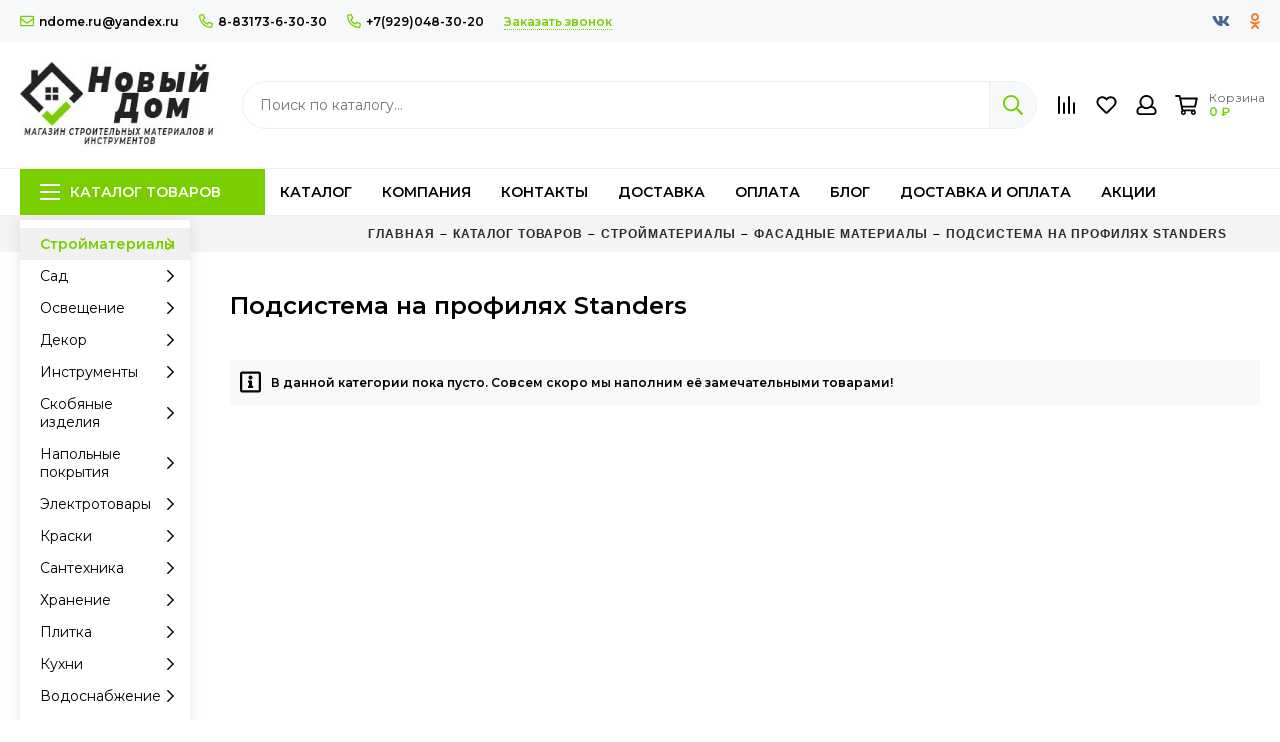

--- FILE ---
content_type: text/html; charset=utf-8
request_url: https://ndome.ru/collection/podsistema-na-profilyah-standers
body_size: 56829
content:
<!doctype html><html lang="ru"><head><link media='print' onload='this.media="all"' rel='stylesheet' type='text/css' href='/served_assets/public/jquery.modal-0c2631717f4ce8fa97b5d04757d294c2bf695df1d558678306d782f4bf7b4773.css'><meta data-config="{&quot;collection_products_count&quot;:0}" name="page-config" content="" /><meta data-config="{&quot;money_with_currency_format&quot;:{&quot;delimiter&quot;:&quot; &quot;,&quot;separator&quot;:&quot;.&quot;,&quot;format&quot;:&quot;%n %u&quot;,&quot;unit&quot;:&quot;₽&quot;,&quot;show_price_without_cents&quot;:1},&quot;currency_code&quot;:&quot;RUR&quot;,&quot;currency_iso_code&quot;:&quot;RUB&quot;,&quot;default_currency&quot;:{&quot;title&quot;:&quot;Российский рубль&quot;,&quot;code&quot;:&quot;RUR&quot;,&quot;rate&quot;:1.0,&quot;format_string&quot;:&quot;%n %u&quot;,&quot;unit&quot;:&quot;₽&quot;,&quot;price_separator&quot;:&quot;&quot;,&quot;is_default&quot;:true,&quot;price_delimiter&quot;:&quot;&quot;,&quot;show_price_with_delimiter&quot;:true,&quot;show_price_without_cents&quot;:true},&quot;facebook&quot;:{&quot;pixelActive&quot;:false,&quot;currency_code&quot;:&quot;RUB&quot;,&quot;use_variants&quot;:null},&quot;vk&quot;:{&quot;pixel_active&quot;:null,&quot;price_list_id&quot;:null},&quot;new_ya_metrika&quot;:true,&quot;ecommerce_data_container&quot;:&quot;dataLayer&quot;,&quot;common_js_version&quot;:null,&quot;vue_ui_version&quot;:null,&quot;feedback_captcha_enabled&quot;:null,&quot;account_id&quot;:845079,&quot;hide_items_out_of_stock&quot;:false,&quot;forbid_order_over_existing&quot;:true,&quot;minimum_items_price&quot;:null,&quot;enable_comparison&quot;:true,&quot;locale&quot;:&quot;ru&quot;,&quot;client_group&quot;:null,&quot;consent_to_personal_data&quot;:{&quot;active&quot;:false,&quot;obligatory&quot;:true,&quot;description&quot;:&quot;Настоящим подтверждаю, что я ознакомлен и согласен с условиями \u003ca href=&#39;/page/oferta&#39; target=&#39;blank&#39;\u003eоферты и политики конфиденциальности\u003c/a\u003e.&quot;},&quot;recaptcha_key&quot;:&quot;6LfXhUEmAAAAAOGNQm5_a2Ach-HWlFKD3Sq7vfFj&quot;,&quot;recaptcha_key_v3&quot;:&quot;6LcZi0EmAAAAAPNov8uGBKSHCvBArp9oO15qAhXa&quot;,&quot;yandex_captcha_key&quot;:&quot;ysc1_ec1ApqrRlTZTXotpTnO8PmXe2ISPHxsd9MO3y0rye822b9d2&quot;,&quot;checkout_float_order_content_block&quot;:false,&quot;available_products_characteristics_ids&quot;:null,&quot;sber_id_app_id&quot;:&quot;5b5a3c11-72e5-4871-8649-4cdbab3ba9a4&quot;,&quot;theme_generation&quot;:2,&quot;quick_checkout_captcha_enabled&quot;:false,&quot;max_order_lines_count&quot;:500,&quot;sber_bnpl_min_amount&quot;:1000,&quot;sber_bnpl_max_amount&quot;:150000,&quot;counter_settings&quot;:{&quot;data_layer_name&quot;:&quot;dataLayer&quot;,&quot;new_counters_setup&quot;:false,&quot;add_to_cart_event&quot;:true,&quot;remove_from_cart_event&quot;:true,&quot;add_to_wishlist_event&quot;:true},&quot;site_setting&quot;:{&quot;show_cart_button&quot;:true,&quot;show_service_button&quot;:false,&quot;show_marketplace_button&quot;:false,&quot;show_quick_checkout_button&quot;:true},&quot;warehouses&quot;:[],&quot;captcha_type&quot;:&quot;google&quot;,&quot;human_readable_urls&quot;:false}" name="shop-config" content="" /><meta name='js-evnvironment' content='production' /><meta name='default-locale' content='ru' /><meta name='insales-redefined-api-methods' content="[]" /><script type="text/javascript" src="https://static.insales-cdn.com/assets/static-versioned/v3.72/static/libs/lodash/4.17.21/lodash.min.js"></script>
<!--InsalesCounter -->
<script type="text/javascript">
(function() {
  if (typeof window.__insalesCounterId !== 'undefined') {
    return;
  }

  try {
    Object.defineProperty(window, '__insalesCounterId', {
      value: 845079,
      writable: true,
      configurable: true
    });
  } catch (e) {
    console.error('InsalesCounter: Failed to define property, using fallback:', e);
    window.__insalesCounterId = 845079;
  }

  if (typeof window.__insalesCounterId === 'undefined') {
    console.error('InsalesCounter: Failed to set counter ID');
    return;
  }

  let script = document.createElement('script');
  script.async = true;
  script.src = '/javascripts/insales_counter.js?7';
  let firstScript = document.getElementsByTagName('script')[0];
  firstScript.parentNode.insertBefore(script, firstScript);
})();
</script>
<!-- /InsalesCounter -->
    <script type="text/javascript">
      (function() {
          (function() { var d=document; var s = d.createElement('script');
  s.type = 'text/javascript'; s.async = true;
  s.src = '//code.jivo.ru/widget/0jX7Anc9zz'; d.head.appendChild(s); })();

      })();
    </script>
<meta charset="utf-8"><meta http-equiv="X-UA-Compatible" content="IE=edge,chrome=1"><meta name="viewport" content="width=device-width, initial-scale=1, maximum-scale=1"><meta name="robots" content="index, follow"><title>Подсистема на профилях Standers в магазине Новый дом – купить по низким ценам</title><meta name="description" content="В магазине Новый дом Подсистема на профилях Standers и другие товары представлены в широком ассортименте, причем купить их можно по привлекательным ценам в нашем магазине. Все товары, которые мы предлагаем, выпускаются надежными производителями. Подсистема на профилях Standers и прочие товары доступны для выбора по таким критериям, как вид и назначение. Подберите нужный товар и купите его в магазине Новый дом"><meta property="og:type" content="website"><link rel="canonical" href="https://ndome.ru/collection/podsistema-na-profilyah-standers"><link rel="next" href="https://ndome.ru/collection/podsistema-na-profilyah-standers?page=2"><meta property="og:url" content="https://ndome.ru/collection/podsistema-na-profilyah-standers"><meta property="og:title" content="Подсистема на профилях Standers"><meta property="og:description" content=""><meta property="og:image" content="/images/no_image_original.jpg"><link href="https://static.insales-cdn.com/assets/1/1804/1738508/1737098351/favicon.png" rel="shortcut icon" type="image/png" sizes="16x16"><style>.site-loader{position:fixed;z-index:99999999;left:0;top:0;width:100%;height:100%;background:#fff;color:#79ce00}.layout--loading{width:100%;height:100%;overflow:scroll;overflow-x:hidden;padding:0;margin:0}.lds-ellipsis{position:absolute;width:64px;height:64px;top:50%;left:50%;transform:translate(-50%,-50%)}.lds-ellipsis div{position:absolute;top:27px;width:11px;height:11px;border-radius:50%;background:currentColor;animation-timing-function:cubic-bezier(0,1,1,0)}.lds-ellipsis div:nth-child(1){left:6px;animation:lds-ellipsis1 0.6s infinite}.lds-ellipsis div:nth-child(2){left:6px;animation:lds-ellipsis2 0.6s infinite}.lds-ellipsis div:nth-child(3){left:26px;animation:lds-ellipsis2 0.6s infinite}.lds-ellipsis div:nth-child(4){left:45px;animation:lds-ellipsis3 0.6s infinite}@keyframes lds-ellipsis1{0%{transform:scale(0)}100%{transform:scale(1)}}@keyframes lds-ellipsis3{0%{transform:scale(1)}100%{transform:scale(0)}}@keyframes lds-ellipsis2{0%{transform:translate(0,0)}100%{transform:translate(19px,0)}}@media(max-width:1199px){.layout-page{width:100vw;overflow-x:hidden}}</style><meta name="theme-color" content="#79ce00"><meta name="format-detection" content="telephone=no"><meta name="cmsmagazine" content="325a8bc2477444d381d10a2ed1775a4d"><link rel="alternate" type="application/atom+xml" title="Блог — Строительный магазин Новый Дом" href="https://ndome.ru/blogs/blog.atom"><link rel="alternate" type="application/atom+xml" title="Акции — Строительный магазин Новый Дом" href="https://ndome.ru/blogs/aktsii.atom">  <meta name="yandex-verification" content="fe8bebaece5b1f90" />  <!-- Yandex.Metrika counter --><script type="text/javascript" >   (function(m,e,t,r,i,k,a){m[i]=m[i]||function(){(m[i].a=m[i].a||[]).push(arguments)};   m[i].l=1*new Date();   for (var j = 0; j < document.scripts.length; j++) {if (document.scripts[j].src === r) { return; }}   k=e.createElement(t),a=e.getElementsByTagName(t)[0],k.async=1,k.src=r,a.parentNode.insertBefore(k,a)})   (window, document, "script", "https://mc.yandex.ru/metrika/tag.js", "ym");   ym(98365067, "init", {        clickmap:true,        trackLinks:true,        accurateTrackBounce:true,        webvisor:true   });</script><noscript><div><img src="https://mc.yandex.ru/watch/98365067" style="position:absolute; left:-9999px;" alt="" /></div></noscript><!-- /Yandex.Metrika counter -->  <!-- Google tag (gtag.js) --><script async src="https://www.googletagmanager.com/gtag/js?id=G-1K2R5H0P87"></script><script>  window.dataLayer = window.dataLayer || [];  function gtag(){dataLayer.push(arguments);}  gtag('js', new Date());  gtag('config', 'G-1K2R5H0P87');</script><script src="//code.jivo.ru/widget/HBukN7twT1" async></script></head><body id="body" class="layout layout--loading layout--full"><div class="js-site-loader site-loader"><div class="lds-ellipsis"><div></div><div></div><div></div><div></div></div></div><div class="layout-page"><div class="insales-section insales-section-header"><header><!--noindex--><div class="header-panel d-none d-lg-block"><div class="container"><div class="row align-items-center"><div class="col-auto"><div class="contacts contacts--header"><ul class="contacts-items list-unstyled"><li class="contacts-item"><a href="mailto:ndome.ru@yandex.ru"><span class="far fa-envelope"></span>ndome.ru@yandex.ru</a></li><li class="contacts-item"><a href="tel:8-83173-6-30-30"><span class="far fa-phone" data-fa-transform="flip-h"></span>8-83173-6-30-30</a></li><li class="contacts-item"><a href="tel:+7(929)048-30-20"><span class="far fa-phone" data-fa-transform="flip-h"></span>+7(929)048-30-20</a></li><li class="contacts-item"><span class="contacts-item-callback js-messages" data-target="callback" data-type="form">Заказать звонок</span></li></ul></div></div><div class="col text-right"><div class="social social--header"><ul class="social-items list-unstyled"><li class="social-item social-item--vk"><a href="https://vk.com/noviydom_vacha" rel="noopener noreferrer nofollow" target="_blank"><span class="fab fa-vk"></span></a></li><li class="social-item social-item--odnoklassniki"><a href="https://ok.ru/group/60232862859432" rel="noopener noreferrer nofollow" target="_blank"><span class="fab fa-odnoklassniki"></span></a></li></ul></div></div></div></div></div><!--/noindex--><!--noindex--><div class="header-main"><div class="container"><div class="row align-items-center"><div class="col-12 col-sm col-md col-lg-auto text-center text-lg-left"><a href="https://ndome.ru" class="logo"><img src="https://static.insales-cdn.com/assets/1/1804/1738508/1737098351/logo.png" alt="Строительный магазин Новый Дом" class="img-fluid"></a></div><div class="col d-none d-lg-block"><div class="search search--header"><form action="/search" method="get" class="search-form" role="search"><input type="search" name="q" class="search-input js-search-input" placeholder="Поиск по каталогу…" autocomplete="off" required><button type="submit" class="search-button"><span class="far fa-search"></span></button><span class="search-voice-trigger"><span class="fas fa-microphone"></span></span><div class="search-results js-search-results"></div></form></div></div><div class="col-12 col-lg-auto"><div class="user_icons user_icons-main js-clone" data-clone-target="js-user_icons-clone"><ul class="user_icons-items list-unstyled d-flex d-lg-block"><li class="user_icons-item user_icons-item-menu d-inline-block d-lg-none js-user_icons-item"><button class="user_icons-icon user_icons-icon-menu js-user_icons-icon-menu"><span class="far fa-bars"></span></button><div class="user_icons-popup"><div class="popup js-popup-menu overflow-hidden"><div class="popup-scroll js-popup-scroll"><div class="popup-title">Меню<button class="button button--empty button--icon popup-close js-popup-close"><span class="far fa-times fa-lg"></span></button></div><div class="popup-content popup-content-menu popup-content-search"><div class="search search--popup"><form action="/search" method="get" class="search-form" role="search"><input type="search" name="q" class="search-input" placeholder="Поиск по каталогу…" autocomplete="off" required><span class="search-voice-trigger"><span class="fas fa-microphone"></span></span><button type="submit" class="search-button"><span class="far fa-search"></span></button></form></div></div><ul class="popup-content popup-content-menu js-popup-content-menu"></ul><ul class="popup-content popup-content-menu popup-content-links list-unstyled"><li class="popup-content-link"><a href="https://ndome.ru/collection/all">Каталог</a></li><li class="popup-content-link"><a href="/page/about-us">Компания</a></li><li class="popup-content-link"><a href="/page/contacts">Контакты</a></li><li class="popup-content-link"><a href="/page/delivery">Доставка</a></li><li class="popup-content-link"><a href="/page/payment">Оплата</a></li><li class="popup-content-link"><a href="/blogs/blog">Блог</a></li><li class="popup-content-link"><a href="/page/delivery">Доставка и оплата</a></li><li class="popup-content-link"><a href="/blogs/aktsii">Акции</a></li></ul><div class="popup-content popup-content-contacts"><div class="row no-gutters popup-content-contacts-item"><div class="col-auto"><span class="far fa-phone fa-fw" data-fa-transform="flip-h"></span></div><div class="col"><a href="tel:8-83173-6-30-30">8-83173-6-30-30</a></div></div><div class="row no-gutters popup-content-contacts-item"><div class="col-auto"><span class="far fa-phone fa-fw" data-fa-transform="flip-h"></span></div><div class="col"><a href="tel:+7(929)048-30-20">+7(929)048-30-20</a></div></div><div class="row no-gutters popup-content-contacts-item"><div class="col-auto"><span class="far fa-envelope fa-fw"></span></div><div class="col"><a href="mailto:ndome.ru@yandex.ru">ndome.ru@yandex.ru</a></div></div><div class="row no-gutters popup-content-contacts-item"><div class="col-auto"><span class="far fa-map-marker fa-fw"></span></div><div class="col"><p data-itemscope="" data-itemtype="http://schema.org/PostalAddress" data-itemprop="address">606150, Нижегородская область, рп Вача, ул.Ленина 7Б</p></div></div><div class="row no-gutters popup-content-contacts-item"><div class="col-auto"><span class="far fa-clock fa-fw"></span></div><div class="col"><p>Пн-Пт.:8:00-18:00</p><p>Сб-Вс.: 8:00-15:00</p></div></div></div></div></div><div class="popup-shade js-popup-close"></div></div></li>                                                               <li class="user_icons-item js-user_icons-item d-inline-block d-lg-none"><a href="/search" class="user_icons-icon js-user_icons-icon-search"><span class="far fa-search fa-fw"></span> </a><div class="user_icons-popup"><div class="popup"><div class="popup-title">Поиск<button class="button button--empty button--icon popup-close js-popup-close"><span class="far fa-times fa-lg"></span></button></div><div class="popup-content popup-content-menu popup-content-search"><div class="search search--popup"><form action="/search" method="get" class="search-form" role="search"><input type="search" name="q" class="search-input" placeholder="Поиск по каталогу…" autocomplete="off" required><span class="search-voice-trigger"><span class="fas fa-microphone"></span></span><button type="submit" class="search-button"><span class="far fa-search"></span></button></form></div></div></div><div class="popup-shade js-popup-close"></div></div></li>                                                            <li class="user_icons-item js-user_icons-item"><a href="/compares" class="user_icons-icon js-user_icons-icon-compares"><span class="far fa-align-right fa-fw" data-fa-transform="rotate-90"></span><span class="bage bage-compares js-bage-compares"></span></a><div class="user_icons-popup"><div class="popup"><div class="popup-title">Сравнение товаров<button class="button button--empty button--icon popup-close js-popup-close"><span class="far fa-times fa-lg"></span></button></div><div class="js-popup-compares"></div></div><div class="popup-shade js-popup-close"></div></div></li><li class="user_icons-item js-user_icons-item"><a href="/page/favorites" class="user_icons-icon js-user_icons-icon-favorites"><span class="far fa-heart fa-fw"></span><span class="bage bage-favorites js-bage-favorites"></span></a><div class="user_icons-popup"><div class="popup"><div class="popup-title">Избранное<button class="button button--empty button--icon popup-close js-popup-close"><span class="far fa-times fa-lg"></span></button></div><div class="js-popup-favorites"></div></div><div class="popup-shade js-popup-close"></div></div></li><li class="user_icons-item js-user_icons-item nav-hide"><a href="/client_account/login" class="user_icons-icon"><span class="far fa-user fa-fw"></span></a><div class="user_icons-popup"><div class="popup popup-client_new"><div class="popup-title">Личный кабинет<button class="button button--empty button--icon popup-close js-popup-close"><span class="far fa-times fa-lg"></span></button></div><div class="popup--empty text-center"><span class="far fa-user fa-3x"></span><div class="dropdown_products-action"><div class="row"><div class="col-12 col-lg-6"><a href="/client_account/login" class="button button--primary button--block button--small">Авторизация</a></div><div class="col-12 col-lg-6"><a href="/client_account/contacts/new" class="button button--secondary button--block button--small">Регистрация</a></div></div></div></div></div><div class="popup-shade js-popup-close"></div></div></li><li class="user_icons-item js-user_icons-item"><a href="/cart_items" class="user_icons-icon js-user_icons-icon-cart"><span class="row align-items-center no-gutters"><span class="col-auto"><span class="far fa-shopping-cart fa-fw"></span><span class="bage bage-cart js-bage-cart"></span></span><span class="header-cart col-auto"><span class="header-cart-title">Корзина</span><span class="header-cart-total js-header-cart-total">&hellip;</span></span></span></a><div class="user_icons-popup"><div class="popup"><div class="popup-title">Корзина<button class="button button--empty button--icon popup-close js-popup-close"><span class="far fa-times fa-lg"></span></button></div><div class="js-popup-cart"></div></div><div class="popup-shade js-popup-close"></div></div></li></ul></div></div></div></div></div><!--/noindex--><div class="d-none d-lg-block"><div class="header-menu js-header-menu"><div class="container"><div class="row"><div class="col"><nav class="nav nav--sidebar nav--collection"><ul class="nav-items list-unstyled js-nav-items is-overflow"><li class="nav-item nav-item--collections js-nav-item"><a href="/collection/all" class="hamburger-trigger js-nav-collections-trigger" data-target="hamburger"><span class="hamburger hamburger--arrow-down"><span></span><span></span><span></span></span>Каталог товаров</a></li><li class="nav-item js-nav-item"><a href="https://ndome.ru/collection/all">Каталог</a></li><li class="nav-item js-nav-item"><a href="/page/about-us">Компания</a></li><li class="nav-item js-nav-item"><a href="/page/contacts">Контакты</a></li><li class="nav-item js-nav-item"><a href="/page/delivery">Доставка</a></li><li class="nav-item js-nav-item"><a href="/page/payment">Оплата</a></li><li class="nav-item js-nav-item"><a href="/blogs/blog">Блог</a></li><li class="nav-item js-nav-item"><a href="/page/delivery">Доставка и оплата</a></li><li class="nav-item js-nav-item"><a href="/blogs/aktsii">Акции</a></li><li class="nav-item nav-item--dropdown js-nav-item--dropdown d-none"><span class="far fa-ellipsis-h fa-lg"></span><div class="user_icons-popup"><div class="popup"><ul class="list-unstyled js-popup-nav"></ul></div></div></li></ul></nav></div><div class="col col-auto align-self-center"><div class="user_icons user_icons-clone js-user_icons-clone"></div></div></div></div></div></div></header></div><div class="insales-section insales-section-breadcrumb"><div class="breadcrumbs"><div class="container"><div class="row"><div class="col-12 col-lg-9 offset-lg-3">                                    <ul class="breadcrumb list-unstyled" itemscope itemtype="http://schema.org/BreadcrumbList"><li class="breadcrumb-item product-bctitle" itemprop="itemListElement" itemscope itemtype="http://schema.org/ListItem"><a class="breadcrumb-link" href="https://ndome.ru" itemprop="item"><span itemprop="name">Главная</span><meta itemprop="position" content="0"></a></li><li class="breadcrumb-item product-bctitle" itemprop="itemListElement" itemscope itemtype="http://schema.org/ListItem"><a class="breadcrumb-link" href="/collection/all" itemprop="item"><span itemprop="name">Каталог товаров</span><meta itemprop="position" content="1"></a></li><li class="breadcrumb-item product-bctitle" itemprop="itemListElement" itemscope itemtype="http://schema.org/ListItem"><a class="breadcrumb-link" href="/collection/stroymaterialy" itemprop="item"><span itemprop="name">Стройматериалы</span><meta itemprop="position" content="2"></a></li><li class="breadcrumb-item product-bctitle" itemprop="itemListElement" itemscope itemtype="http://schema.org/ListItem"><a class="breadcrumb-link" href="/collection/oblitsovochnye-materialy" itemprop="item"><span itemprop="name">Фасадные материалы</span><meta itemprop="position" content="3"></a></li><li class="breadcrumb-item product-bctitle" itemprop="itemListElement" itemscope itemtype="http://schema.org/ListItem"><a class="breadcrumb-link" href="/collection/podsistema-na-profilyah-standers" itemprop="item"><span itemprop="name">Подсистема на профилях Standers</span><meta itemprop="position" content="4"></a></li></ul></div></div></div></div></div><div class="container container--nav_layout_sidebar container--nav_layout_sidebar--collection"><div class="row"><div class="col-12 col-lg-3 col-xl-2"><div class="d-none d-lg-block"><nav class="nav-collections nav-collections--sidebar js-nav-collections js-nav-collections-trigger js-clone" data-target="dorpdown" data-clone-target="js-nav-sidebar-clone"><ul class="list-unstyled"><li data-collection-id="15413802"><a href="/collection/stroymaterialy" class="nav-collections-toggle js-nav-collections-toggle nav-collections-toggle--next" data-type="next" data-target="15413802">Стройматериалы<span class="nav-arrow-toggle js-nav-arrow-toggle"><span class="far fa-chevron-right"></span></span></a><ul class="list-unstyled"><li class="nav-collections-back d-block d-lg-none"><a href="/collection/stroymaterialy" class="nav-collections-toggle js-nav-collections-toggle nav-collections-toggle--back" data-type="back" data-target="15413802"><span class="nav-arrow-toggle"><span class="far fa-chevron-left"></span></span>Назад</a></li><li class="nav-collections-title d-block d-lg-none"><a href="/collection/stroymaterialy">Стройматериалы</a></li><li data-collection-id="14310584"><a href="/collection/suhie-smesi-i-gruntovki" class="nav-collections-toggle js-nav-collections-toggle nav-collections-toggle--next" data-type="next" data-target="14310584">Сухие смеси и грунтовки<span class="nav-arrow-toggle js-nav-arrow-toggle"><span class="far fa-chevron-right"></span></span></a><ul class="list-unstyled"><li class="nav-collections-back d-block d-lg-none"><a href="/collection/suhie-smesi-i-gruntovki" class="nav-collections-toggle js-nav-collections-toggle nav-collections-toggle--back" data-type="back" data-target="14310584"><span class="nav-arrow-toggle"><span class="far fa-chevron-left"></span></span>Назад</a></li><li class="nav-collections-title d-block d-lg-none"><a href="/collection/suhie-smesi-i-gruntovki">Сухие смеси и грунтовки</a></li><li data-collection-id="14512964"><a href="/collection/shtukaturka">Штукатурки</a></li><li data-collection-id="14512971"><a href="/collection/shpatlevka">Шпаклевки</a></li><li data-collection-id="24355412"><a href="/collection/shtukaturnye-setki">Штукатурные сетки</a></li><li data-collection-id="15412172"><a href="/collection/gruntovka">Грунтовка</a></li><li data-collection-id="14512974"><a href="/collection/nalivnoy-pol">Смеси для пола</a></li><li data-collection-id="24355475"><a href="/collection/klei-dlya-plitkikamnya-i-izolyatsii">Клеи для плитки,камня и изоляции</a></li><li data-collection-id="14512973"><a href="/collection/smes">Монтажные и кладочные смеси</a></li><li data-collection-id="14512972"><a href="/collection/tsement">Цемент и сыпучие материалы</a></li><li data-collection-id="24355543"><a href="/collection/peskobeton">Пескобетон</a></li><li data-collection-id="24355548"><a href="/collection/dobavki-dlya-stroitelnyh-rastvorov">Добавки для строительных растворов</a></li></ul></li><li data-collection-id="20647598"><a href="/collection/izolyacionnye-materialy" class="nav-collections-toggle js-nav-collections-toggle nav-collections-toggle--next" data-type="next" data-target="20647598">Изоляционные материалы<span class="nav-arrow-toggle js-nav-arrow-toggle"><span class="far fa-chevron-right"></span></span></a><ul class="list-unstyled"><li class="nav-collections-back d-block d-lg-none"><a href="/collection/izolyacionnye-materialy" class="nav-collections-toggle js-nav-collections-toggle nav-collections-toggle--back" data-type="back" data-target="20647598"><span class="nav-arrow-toggle"><span class="far fa-chevron-left"></span></span>Назад</a></li><li class="nav-collections-title d-block d-lg-none"><a href="/collection/izolyacionnye-materialy">Изоляционные материалы</a></li><li data-collection-id="20648301"><a href="/collection/teploizolyatsiya">Теплоизоляция</a></li><li data-collection-id="20648028"><a href="/collection/shumoizolyaciya">Шумоизоляция</a></li><li data-collection-id="20648381"><a href="/collection/gidroizolyatsiya">Гидроизоляция</a></li><li data-collection-id="20648401"><a href="/collection/paroizolyatsiya">Пароизоляция</a></li></ul></li><li data-collection-id="20648988"><a href="/collection/listovye-materialy" class="nav-collections-toggle js-nav-collections-toggle nav-collections-toggle--next" data-type="next" data-target="20648988">Листовые материалы<span class="nav-arrow-toggle js-nav-arrow-toggle"><span class="far fa-chevron-right"></span></span></a><ul class="list-unstyled"><li class="nav-collections-back d-block d-lg-none"><a href="/collection/listovye-materialy" class="nav-collections-toggle js-nav-collections-toggle nav-collections-toggle--back" data-type="back" data-target="20648988"><span class="nav-arrow-toggle"><span class="far fa-chevron-left"></span></span>Назад</a></li><li class="nav-collections-title d-block d-lg-none"><a href="/collection/listovye-materialy">Листовые материалы</a></li><li data-collection-id="20649112"><a href="/collection/gipsokarton">Гипсокартон</a></li><li data-collection-id="20649205"><a href="/collection/profil-dlya-gipsokartona-i-aksessuary-dlya-montazha">Профиль для гипсокартона и аксессуары для монтажа</a></li><li data-collection-id="20649278"><a href="/collection/gipsovoloknistye-listy">Гипсоволокнистые листы</a></li><li data-collection-id="20649283"><a href="/collection/tsementno-struzhechnye-plity">Цементно-стружечные плиты</a></li><li data-collection-id="20649286"><a href="/collection/uplotnitelnaya-lenta-i-serpyanka-dlya-gipsokartona">Уплотнительная лента и серпянка для гипсокартона</a></li><li data-collection-id="20649289"><a href="/collection/akvapaneli">Аквапанели</a></li><li data-collection-id="24355843"><a href="/collection/steklomagnievye-listy">Стекломагниевые листы</a></li><li data-collection-id="20649292"><a href="/collection/fibrotsementnye-plity">Фиброцементные плиты</a></li></ul></li><li data-collection-id="14310495"><a href="/collection/krovlya" class="nav-collections-toggle js-nav-collections-toggle nav-collections-toggle--next" data-type="next" data-target="14310495">Кровля<span class="nav-arrow-toggle js-nav-arrow-toggle"><span class="far fa-chevron-right"></span></span></a><ul class="list-unstyled"><li class="nav-collections-back d-block d-lg-none"><a href="/collection/krovlya" class="nav-collections-toggle js-nav-collections-toggle nav-collections-toggle--back" data-type="back" data-target="14310495"><span class="nav-arrow-toggle"><span class="far fa-chevron-left"></span></span>Назад</a></li><li class="nav-collections-title d-block d-lg-none"><a href="/collection/krovlya">Кровля</a></li><li data-collection-id="14310533"><a href="/collection/sotovyy-polikarbonat">Поликарбонат</a></li><li data-collection-id="14393189"><a href="/collection/gibkaya-cherepitsa">Гибкая черепица</a></li><li data-collection-id="14393188"><a href="/collection/metallocherepitsa">Металлочерепица</a></li><li data-collection-id="14393187"><a href="/collection/profnastil">Профнастил</a></li><li data-collection-id="20650319"><a href="/collection/rulonnaya-krovlya">Рулонная кровля</a></li><li data-collection-id="14393186"><a href="/collection/volnistyy-list-ondulin">Волнистый лист (ондулин)</a></li><li data-collection-id="20651013"><a href="/collection/ventilyatsiya-dlya-krovli">Вентиляция для кровли</a></li><li data-collection-id="20651007"><a href="/collection/krovelnye-mastiki">Кровельные мастики</a></li><li data-collection-id="24355936"><a href="/collection/vodostoki">Водостоки</a></li><li data-collection-id="15966906"><a href="/collection/metallicheskie-dobory">Металлические доборы</a></li><li data-collection-id="15414235"><a href="/collection/snegozaderzhatel">Снегозадержатель</a></li></ul></li><li data-collection-id="24354885"><a href="/collection/sistemy-otvedeniya-vody-s-uchastka" class="nav-collections-toggle js-nav-collections-toggle nav-collections-toggle--next" data-type="next" data-target="24354885">Системы отведения воды с участка<span class="nav-arrow-toggle js-nav-arrow-toggle"><span class="far fa-chevron-right"></span></span></a><ul class="list-unstyled"><li class="nav-collections-back d-block d-lg-none"><a href="/collection/sistemy-otvedeniya-vody-s-uchastka" class="nav-collections-toggle js-nav-collections-toggle nav-collections-toggle--back" data-type="back" data-target="24354885"><span class="nav-arrow-toggle"><span class="far fa-chevron-left"></span></span>Назад</a></li><li class="nav-collections-title d-block d-lg-none"><a href="/collection/sistemy-otvedeniya-vody-s-uchastka">Системы отведения воды с участка</a></li><li data-collection-id="24356101"><a href="/collection/geomaterialy">Геоматериалы</a></li><li data-collection-id="24356103"><a href="/collection/livnevaya-kanalizatsiya">Ливневая канализация</a></li><li data-collection-id="24356105"><a href="/collection/sistema-zakrytogo-drenazha">Система закрытого дренажа</a></li></ul></li><li data-collection-id="24354797"><a href="/collection/naruzhnaya-kanalizatsiya" class="nav-collections-toggle js-nav-collections-toggle nav-collections-toggle--next" data-type="next" data-target="24354797">Наружная канализация<span class="nav-arrow-toggle js-nav-arrow-toggle"><span class="far fa-chevron-right"></span></span></a><ul class="list-unstyled"><li class="nav-collections-back d-block d-lg-none"><a href="/collection/naruzhnaya-kanalizatsiya" class="nav-collections-toggle js-nav-collections-toggle nav-collections-toggle--back" data-type="back" data-target="24354797"><span class="nav-arrow-toggle"><span class="far fa-chevron-left"></span></span>Назад</a></li><li class="nav-collections-title d-block d-lg-none"><a href="/collection/naruzhnaya-kanalizatsiya">Наружная канализация</a></li><li data-collection-id="24356122"><a href="/collection/septiki">Септики</a></li><li data-collection-id="24356134"><a href="/collection/truby-dlya-naruzhnoy-kanalizatsii">Трубы для наружной канализации</a></li><li data-collection-id="24356136"><a href="/collection/kolodtsy">Колодцы</a></li></ul></li><li data-collection-id="20651406"><a href="/collection/dorozhnye-pokrytiya" class="nav-collections-toggle js-nav-collections-toggle nav-collections-toggle--next" data-type="next" data-target="20651406">Дорожные покрытия<span class="nav-arrow-toggle js-nav-arrow-toggle"><span class="far fa-chevron-right"></span></span></a><ul class="list-unstyled"><li class="nav-collections-back d-block d-lg-none"><a href="/collection/dorozhnye-pokrytiya" class="nav-collections-toggle js-nav-collections-toggle nav-collections-toggle--back" data-type="back" data-target="20651406"><span class="nav-arrow-toggle"><span class="far fa-chevron-left"></span></span>Назад</a></li><li class="nav-collections-title d-block d-lg-none"><a href="/collection/dorozhnye-pokrytiya">Дорожные покрытия</a></li><li data-collection-id="20651408"><a href="/collection/trotuarnaya-plitka">Тротуарная плитка</a></li><li data-collection-id="20651419"><a href="/collection/myagkiy-asfalt">Мягкий асфальт</a></li></ul></li><li data-collection-id="20651017"><a href="/collection/oblitsovochnye-materialy" class="nav-collections-toggle js-nav-collections-toggle nav-collections-toggle--next" data-type="next" data-target="20651017">Фасадные материалы<span class="nav-arrow-toggle js-nav-arrow-toggle"><span class="far fa-chevron-right"></span></span></a><ul class="list-unstyled"><li class="nav-collections-back d-block d-lg-none"><a href="/collection/oblitsovochnye-materialy" class="nav-collections-toggle js-nav-collections-toggle nav-collections-toggle--back" data-type="back" data-target="20651017"><span class="nav-arrow-toggle"><span class="far fa-chevron-left"></span></span>Назад</a></li><li class="nav-collections-title d-block d-lg-none"><a href="/collection/oblitsovochnye-materialy">Фасадные материалы</a></li><li data-collection-id="14310500"><a href="/collection/sayding">Сайдинг</a></li><li data-collection-id="20651021"><a href="/collection/dekorativnyy-kamen">Декоративный камень</a></li><li data-collection-id="24357408"><a href="/collection/klinkernaya-plitka">Клинкерная плитка</a></li><li data-collection-id="15414549"><a href="/collection/sayding-panel">Фасадные панели</a></li><li data-collection-id="24357412"><a href="/collection/profnastil-fasadnyy">Профнастил фасадный</a></li><li data-collection-id="24357529"><a href="/collection/podsistema-na-profilyah-standers">Подсистема на профилях Standers</a></li><li data-collection-id="24357531"><a href="/collection/shtukaturnye-fasadnye-sftk">Штукатурные фасадные СФТК</a></li><li data-collection-id="15414501"><a href="/collection/sofit">Софит</a></li><li data-collection-id="20651036"><a href="/collection/ochistiteli-i-propitki-dlya-kamnya">Очистители и пропитки для камня</a></li></ul></li><li data-collection-id="20651438"><a href="/collection/podvesnye-potolki" class="nav-collections-toggle js-nav-collections-toggle nav-collections-toggle--next" data-type="next" data-target="20651438">Подвесные потолки<span class="nav-arrow-toggle js-nav-arrow-toggle"><span class="far fa-chevron-right"></span></span></a><ul class="list-unstyled"><li class="nav-collections-back d-block d-lg-none"><a href="/collection/podvesnye-potolki" class="nav-collections-toggle js-nav-collections-toggle nav-collections-toggle--back" data-type="back" data-target="20651438"><span class="nav-arrow-toggle"><span class="far fa-chevron-left"></span></span>Назад</a></li><li class="nav-collections-title d-block d-lg-none"><a href="/collection/podvesnye-potolki">Подвесные потолки</a></li><li data-collection-id="20651449"><a href="/collection/reechnye-potolki">Реечные потолки</a></li><li data-collection-id="20651651"><a href="/collection/potolochnye-plity">Потолочные плиты</a></li><li data-collection-id="20651742"><a href="/collection/grilyato">Грильято</a></li><li data-collection-id="20651768"><a href="/collection/komplektuyuschie-dlya-reechnyh-potolkov">Комплектующие для реечных потолков</a></li><li data-collection-id="20651758"><a href="/collection/profili-i-ugly-dlya-podvesnyh-potolkov">Профили и углы для подвесных потолков</a></li></ul></li><li data-collection-id="20651350"><a href="/collection/bloki-dlya-stroitelstva" class="nav-collections-toggle js-nav-collections-toggle nav-collections-toggle--next" data-type="next" data-target="20651350">Блоки для строительства<span class="nav-arrow-toggle js-nav-arrow-toggle"><span class="far fa-chevron-right"></span></span></a><ul class="list-unstyled"><li class="nav-collections-back d-block d-lg-none"><a href="/collection/bloki-dlya-stroitelstva" class="nav-collections-toggle js-nav-collections-toggle nav-collections-toggle--back" data-type="back" data-target="20651350"><span class="nav-arrow-toggle"><span class="far fa-chevron-left"></span></span>Назад</a></li><li class="nav-collections-title d-block d-lg-none"><a href="/collection/bloki-dlya-stroitelstva">Блоки для строительства</a></li><li data-collection-id="20651351"><a href="/collection/bloki-stroitelnye">Блоки строительные</a></li><li data-collection-id="20651353"><a href="/collection/kirpich-2">Кирпич</a></li><li data-collection-id="20651356"><a href="/collection/katalog-71d4df">Плиты пазогребневые</a></li><li data-collection-id="20651359"><a href="/collection/steklobloki">Стеклоблоки</a></li></ul></li><li data-collection-id="14310515"><a href="/collection/metalloprokat" class="nav-collections-toggle js-nav-collections-toggle nav-collections-toggle--next" data-type="next" data-target="14310515">Металлопрокат<span class="nav-arrow-toggle js-nav-arrow-toggle"><span class="far fa-chevron-right"></span></span></a><ul class="list-unstyled"><li class="nav-collections-back d-block d-lg-none"><a href="/collection/metalloprokat" class="nav-collections-toggle js-nav-collections-toggle nav-collections-toggle--back" data-type="back" data-target="14310515"><span class="nav-arrow-toggle"><span class="far fa-chevron-left"></span></span>Назад</a></li><li class="nav-collections-title d-block d-lg-none"><a href="/collection/metalloprokat">Металлопрокат</a></li><li data-collection-id="24358890"><a href="/collection/armaturaugolkitruby">Арматура,уголки,трубы</a></li><li data-collection-id="24358895"><a href="/collection/stroitelnye-setki">Строительные сетки</a></li><li data-collection-id="24358897"><a href="/collection/vintovye-svai">Винтовые сваи</a></li><li data-collection-id="14402316"><a href="/collection/list-metallicheskiy">Лист металлический</a></li></ul></li><li data-collection-id="24353131"><a href="/collection/stroitelnoe-oborudovanie" class="nav-collections-toggle js-nav-collections-toggle nav-collections-toggle--next" data-type="next" data-target="24353131">Строительное оборудование<span class="nav-arrow-toggle js-nav-arrow-toggle"><span class="far fa-chevron-right"></span></span></a><ul class="list-unstyled"><li class="nav-collections-back d-block d-lg-none"><a href="/collection/stroitelnoe-oborudovanie" class="nav-collections-toggle js-nav-collections-toggle nav-collections-toggle--back" data-type="back" data-target="24353131"><span class="nav-arrow-toggle"><span class="far fa-chevron-left"></span></span>Назад</a></li><li class="nav-collections-title d-block d-lg-none"><a href="/collection/stroitelnoe-oborudovanie">Строительное оборудование</a></li><li data-collection-id="24359658"><a href="/collection/opalubka">Опалубка</a></li><li data-collection-id="24359662"><a href="/collection/oborudovanie-dlya-raboty-s-armaturoy">Оборудование для работы с арматурой</a></li><li data-collection-id="24359665"><a href="/collection/oborudovanie-dlya-betonnyh-rabot">Оборудование для бетонных работ</a></li><li data-collection-id="24359675"><a href="/collection/pritsepy">Прицепы</a></li><li data-collection-id="24359684"><a href="/collection/tachki-stroitelnye">Тачки строительные</a></li><li data-collection-id="24359690"><a href="/collection/tovary-dlya-bezopastnosti-na-stroyke">Товары для безопастности на стройке</a></li></ul></li><li data-collection-id="24353133"><a href="/collection/oborudovanie-dlya-rabot-na-vysote" class="nav-collections-toggle js-nav-collections-toggle nav-collections-toggle--next" data-type="next" data-target="24353133">Оборудование для работ на высоте<span class="nav-arrow-toggle js-nav-arrow-toggle"><span class="far fa-chevron-right"></span></span></a><ul class="list-unstyled"><li class="nav-collections-back d-block d-lg-none"><a href="/collection/oborudovanie-dlya-rabot-na-vysote" class="nav-collections-toggle js-nav-collections-toggle nav-collections-toggle--back" data-type="back" data-target="24353133"><span class="nav-arrow-toggle"><span class="far fa-chevron-left"></span></span>Назад</a></li><li class="nav-collections-title d-block d-lg-none"><a href="/collection/oborudovanie-dlya-rabot-na-vysote">Оборудование для работ на высоте</a></li><li data-collection-id="24359789"><a href="/collection/lestnitsy-stroitelnyy">Лестницы строительный</a></li><li data-collection-id="24359791"><a href="/collection/vyshki-tury">Вышки туры</a></li><li data-collection-id="24359793"><a href="/collection/lesa-stroitelnye">Леса строительные</a></li><li data-collection-id="24359795"><a href="/collection/katalog-822ef1">Помосты</a></li></ul></li><li data-collection-id="24353136"><a href="/collection/pechi-i-kaminy" class="nav-collections-toggle js-nav-collections-toggle nav-collections-toggle--next" data-type="next" data-target="24353136">Печи и камины<span class="nav-arrow-toggle js-nav-arrow-toggle"><span class="far fa-chevron-right"></span></span></a><ul class="list-unstyled"><li class="nav-collections-back d-block d-lg-none"><a href="/collection/pechi-i-kaminy" class="nav-collections-toggle js-nav-collections-toggle nav-collections-toggle--back" data-type="back" data-target="24353136"><span class="nav-arrow-toggle"><span class="far fa-chevron-left"></span></span>Назад</a></li><li class="nav-collections-title d-block d-lg-none"><a href="/collection/pechi-i-kaminy">Печи и камины</a></li><li data-collection-id="24359824"><a href="/collection/kaminy-elektricheskie">Камины электрические</a></li><li data-collection-id="24359826"><a href="/collection/biokaminy">Биокамины</a></li><li data-collection-id="24359829"><a href="/collection/pechi-bannye">Печи банные</a></li><li data-collection-id="24359831"><a href="/collection/katalog-731db8">Печи камины</a></li><li data-collection-id="24359834"><a href="/collection/katalog-17786f">Печи отопительные</a></li><li data-collection-id="24359836"><a href="/collection/katalog-21459e">Плиты печные</a></li><li data-collection-id="24359837"><a href="/collection/katalog-331ff7">Топливо для печей и каминов</a></li><li data-collection-id="24359839"><a href="/collection/katalog-53f7af">Аксессуары для печей и каминов</a></li><li data-collection-id="24359841"><a href="/collection/katalog-d384d5">Средства для очистки печей,каминов и дымоходов</a></li><li data-collection-id="24359842"><a href="/collection/katalog-8dbcda">Защитные решетки и экраны каминные</a></li><li data-collection-id="24359844"><a href="/collection/truby-dlya-dymohodov">Трубы для дымоходов</a></li><li data-collection-id="24359846"><a href="/collection/komplektuyuschie-dlya-pechey-i-kaminov">Комплектующие для печей и каминов</a></li><li data-collection-id="24359848"><a href="/collection/teploizolyatsiya-pechey-i-kaminov">Теплоизоляция печей и каминов</a></li></ul></li><li data-collection-id="24353138"><a href="/collection/stroitelnye-rashodnye-materialy" class="nav-collections-toggle js-nav-collections-toggle nav-collections-toggle--next" data-type="next" data-target="24353138">Строительные расходные материалы<span class="nav-arrow-toggle js-nav-arrow-toggle"><span class="far fa-chevron-right"></span></span></a><ul class="list-unstyled"><li class="nav-collections-back d-block d-lg-none"><a href="/collection/stroitelnye-rashodnye-materialy" class="nav-collections-toggle js-nav-collections-toggle nav-collections-toggle--back" data-type="back" data-target="24353138"><span class="nav-arrow-toggle"><span class="far fa-chevron-left"></span></span>Назад</a></li><li class="nav-collections-title d-block d-lg-none"><a href="/collection/stroitelnye-rashodnye-materialy">Строительные расходные материалы</a></li><li data-collection-id="24359943"><a href="/collection/meshki-stroitelnye">Мешки строительные</a></li><li data-collection-id="24359945"><a href="/collection/plenki-stroitelnye">Пленки строительные</a></li><li data-collection-id="24359946"><a href="/collection/tenty-stroitelnye">Тенты строительные</a></li><li data-collection-id="24359948"><a href="/collection/katalog-df803e">Укрывные фасадные сетки</a></li><li data-collection-id="24359949"><a href="/collection/katalog-534f4c">Ветошь</a></li></ul></li></ul></li><li data-collection-id="24094783"><a href="/collection/sad" class="nav-collections-toggle js-nav-collections-toggle nav-collections-toggle--next" data-type="next" data-target="24094783">Сад<span class="nav-arrow-toggle js-nav-arrow-toggle"><span class="far fa-chevron-right"></span></span></a><ul class="list-unstyled"><li class="nav-collections-back d-block d-lg-none"><a href="/collection/sad" class="nav-collections-toggle js-nav-collections-toggle nav-collections-toggle--back" data-type="back" data-target="24094783"><span class="nav-arrow-toggle"><span class="far fa-chevron-left"></span></span>Назад</a></li><li class="nav-collections-title d-block d-lg-none"><a href="/collection/sad">Сад</a></li><li data-collection-id="24099097"><a href="/collection/novogodnie-ukrashenie" class="nav-collections-toggle js-nav-collections-toggle nav-collections-toggle--next" data-type="next" data-target="24099097">Новогодние украшение<span class="nav-arrow-toggle js-nav-arrow-toggle"><span class="far fa-chevron-right"></span></span></a><ul class="list-unstyled"><li class="nav-collections-back d-block d-lg-none"><a href="/collection/novogodnie-ukrashenie" class="nav-collections-toggle js-nav-collections-toggle nav-collections-toggle--back" data-type="back" data-target="24099097"><span class="nav-arrow-toggle"><span class="far fa-chevron-left"></span></span>Назад</a></li><li class="nav-collections-title d-block d-lg-none"><a href="/collection/novogodnie-ukrashenie">Новогодние украшение</a></li><li data-collection-id="24099876"><a href="/collection/iskustvennye-eli">Искуственные ели</a></li><li data-collection-id="24099992"><a href="/collection/elektricheskie-girlyandy">Электрические гирлянды</a></li><li data-collection-id="24100007"><a href="/collection/elochnye-igrushki">Елочные игрушки</a></li><li data-collection-id="24100014"><a href="/collection/svetodiodnye-figury">Светодиодные фигуры</a></li><li data-collection-id="24100023"><a href="/collection/novogodnie-myagkie-igrushki">Новогодние мягкие игрушки</a></li><li data-collection-id="24100044"><a href="/collection/novogodnie-venki">Новогодние венки</a></li><li data-collection-id="24100055"><a href="/collection/novogodnie-gerlyandy">Новогодние герлянды</a></li><li data-collection-id="24100084"><a href="/collection/novogodnyaya-mishura">Новогодняя мишура</a></li><li data-collection-id="24100140"><a href="/collection/novogodnie-busy">Новогодние бусы</a></li><li data-collection-id="24100154"><a href="/collection/novogodnie-svechi-i-podsvechniki">Новогодние свечи и подсвечники</a></li><li data-collection-id="24100226"><a href="/collection/novogodnie-suveniry">Новогодние сувениры</a></li><li data-collection-id="24100277"><a href="/collection/dekarativnye-fonari">Декаративные фонари</a></li><li data-collection-id="24100376"><a href="/collection/novogodnee-ukrashenie-interiera">Новогоднее украшение интерьера</a></li><li data-collection-id="24100390"><a href="/collection/hlopushki-i-bengalskie-ogni">Хлопушки и бенгальские огни</a></li><li data-collection-id="24100559"><a href="/collection/zhivye-esli">Живые если</a></li></ul></li><li data-collection-id="24099101"><a href="/collection/tovary-dlya-uborki-snega" class="nav-collections-toggle js-nav-collections-toggle nav-collections-toggle--next" data-type="next" data-target="24099101">Товары для уборки снега<span class="nav-arrow-toggle js-nav-arrow-toggle"><span class="far fa-chevron-right"></span></span></a><ul class="list-unstyled"><li class="nav-collections-back d-block d-lg-none"><a href="/collection/tovary-dlya-uborki-snega" class="nav-collections-toggle js-nav-collections-toggle nav-collections-toggle--back" data-type="back" data-target="24099101"><span class="nav-arrow-toggle"><span class="far fa-chevron-left"></span></span>Назад</a></li><li class="nav-collections-title d-block d-lg-none"><a href="/collection/tovary-dlya-uborki-snega">Товары для уборки снега</a></li><li data-collection-id="24111902"><a href="/collection/snegouborochnye-mashiny">Снегоуборочные машины</a></li><li data-collection-id="24114170"><a href="/collection/podmetalnye-mashiny">Подметальные машины</a></li><li data-collection-id="24114200"><a href="/collection/lopaty-dlya-uborki-snega">Лопаты для уборки снега</a></li><li data-collection-id="24114227"><a href="/collection/dvizhki-dlya-uborki-snega">Движки для уборки снега</a></li><li data-collection-id="24114297"><a href="/collection/ledoruby">Ледорубы</a></li><li data-collection-id="24114320"><a href="/collection/protivogololyodnyy-reagent">Противогололёдный реагент</a></li></ul></li><li data-collection-id="24099103"><a href="/collection/sadovaya-mebel" class="nav-collections-toggle js-nav-collections-toggle nav-collections-toggle--next" data-type="next" data-target="24099103">Садовая мебель<span class="nav-arrow-toggle js-nav-arrow-toggle"><span class="far fa-chevron-right"></span></span></a><ul class="list-unstyled"><li class="nav-collections-back d-block d-lg-none"><a href="/collection/sadovaya-mebel" class="nav-collections-toggle js-nav-collections-toggle nav-collections-toggle--back" data-type="back" data-target="24099103"><span class="nav-arrow-toggle"><span class="far fa-chevron-left"></span></span>Назад</a></li><li class="nav-collections-title d-block d-lg-none"><a href="/collection/sadovaya-mebel">Садовая мебель</a></li><li data-collection-id="24114461"><a href="/collection/nabory-sadovoy-mebeli">Наборы садовой мебели</a></li><li data-collection-id="24114493"><a href="/collection/stoly-dlya-dachi">Столы для дачи</a></li><li data-collection-id="24114521"><a href="/collection/kresla-dlya-dachi">Кресла для дачи</a></li><li data-collection-id="24114711"><a href="/collection/stulya-dlya-dachi">Стулья для дачи</a></li><li data-collection-id="24114731"><a href="/collection/skami-dlya-dachi">Скамьи для дачи</a></li><li data-collection-id="24115085"><a href="/collection/divany-dlya-dachi">Диваны для дачи</a></li><li data-collection-id="24115096"><a href="/collection/sadovye-yaschiki">Садовые ящики</a></li><li data-collection-id="24115129"><a href="/collection/sadovye-kacheli">Садовые качели</a></li><li data-collection-id="24115138"><a href="/collection/zonty-sadovye">Зонты садовые</a></li><li data-collection-id="24115148"><a href="/collection/shezlongi">Шезлонги</a></li><li data-collection-id="24115162"><a href="/collection/podushki-dlya-sadovoy-mebeli-i-kacheley">Подушки для садовой мебели и качелей</a></li><li data-collection-id="24115174"><a href="/collection/ukryvnye-chehly-dlya-sadovoy-mebeli">Укрывные чехлы для садовой мебели</a></li><li data-collection-id="24115181"><a href="/collection/kresla-podvesnye">Кресла подвесные</a></li><li data-collection-id="24115220"><a href="/collection/taburety-dlya-dachi">Табуреты для дачи</a></li><li data-collection-id="24115239"><a href="/collection/mebel-dlya-dachi-iz-rotanga">Мебель для дачи из ротанга</a></li><li data-collection-id="24115256"><a href="/collection/mebel-dlya-dachi-iz-dereva">Мебель для дачи из дерева</a></li><li data-collection-id="24115278"><a href="/collection/mebel-dlya-dachi-iz-metala">Мебель для дачи из метала</a></li><li data-collection-id="24115291"><a href="/collection/mebel-dlya-dachi-iz-plastika">Мебель для дачи из пластика</a></li><li data-collection-id="24115321"><a href="/collection/gamaki">Гамаки</a></li></ul></li><li data-collection-id="24099105"><a href="/collection/barbekyu-dlya-dachi" class="nav-collections-toggle js-nav-collections-toggle nav-collections-toggle--next" data-type="next" data-target="24099105">Барбекю для дачи<span class="nav-arrow-toggle js-nav-arrow-toggle"><span class="far fa-chevron-right"></span></span></a><ul class="list-unstyled"><li class="nav-collections-back d-block d-lg-none"><a href="/collection/barbekyu-dlya-dachi" class="nav-collections-toggle js-nav-collections-toggle nav-collections-toggle--back" data-type="back" data-target="24099105"><span class="nav-arrow-toggle"><span class="far fa-chevron-left"></span></span>Назад</a></li><li class="nav-collections-title d-block d-lg-none"><a href="/collection/barbekyu-dlya-dachi">Барбекю для дачи</a></li><li data-collection-id="24115375"><a href="/collection/mangaly">Мангалы</a></li><li data-collection-id="24115395"><a href="/collection/grili">Грили</a></li><li data-collection-id="24115405"><a href="/collection/gazovye-grili-i-plitki">Газовые грили и плитки</a></li><li data-collection-id="24115435"><a href="/collection/tandyra">Тандыра</a></li><li data-collection-id="24115444"><a href="/collection/koptilnik">Коптильник</a></li><li data-collection-id="24115456"><a href="/collection/kazany">Казаны</a></li><li data-collection-id="24115463"><a href="/collection/pechi-dlya-kazanov">Печи для казанов</a></li><li data-collection-id="24115478"><a href="/collection/chashi-dlya-kostra">Чаши для костра</a></li><li data-collection-id="24115483"><a href="/collection/toplivnye-brikety">Топливные брикеты</a></li><li data-collection-id="24115490"><a href="/collection/ugoldrova-i-sredstva-dlya-rozzhiga">Уголь,дрова и средства для розжига</a></li><li data-collection-id="24115501"><a href="/collection/shampury-i-reshetki-dlya-mangala">Шампуры и решетки для мангала</a></li><li data-collection-id="24115511"><a href="/collection/furnitura-i-prihvatki">Фурнитура и прихватки</a></li><li data-collection-id="24115517"><a href="/collection/schepa-dlya-kopcheniya">Щепа для копчения</a></li><li data-collection-id="24115522"><a href="/collection/sredstvo-dlya-chistki-mangalov">Средство для чистки мангалов</a></li></ul></li><li data-collection-id="24099145"><a href="/collection/sadovaya-tehnika" class="nav-collections-toggle js-nav-collections-toggle nav-collections-toggle--next" data-type="next" data-target="24099145">Садовая техника<span class="nav-arrow-toggle js-nav-arrow-toggle"><span class="far fa-chevron-right"></span></span></a><ul class="list-unstyled"><li class="nav-collections-back d-block d-lg-none"><a href="/collection/sadovaya-tehnika" class="nav-collections-toggle js-nav-collections-toggle nav-collections-toggle--back" data-type="back" data-target="24099145"><span class="nav-arrow-toggle"><span class="far fa-chevron-left"></span></span>Назад</a></li><li class="nav-collections-title d-block d-lg-none"><a href="/collection/sadovaya-tehnika">Садовая техника</a></li><li data-collection-id="24115538"><a href="/collection/akkumulyatornaya-sadovaya-tehnika">Аккумуляторная садовая техника</a></li><li data-collection-id="24115547"><a href="/collection/gazonokosilki-2">Газонокосилки</a></li><li data-collection-id="24115553"><a href="/collection/trimmery">Триммеры</a></li><li data-collection-id="31356611"><a href="/collection/trimmery-elektricheskie">Триммеры электрические</a></li><li data-collection-id="24115559"><a href="/collection/kultivatory-i-motobloki">Культиваторы и мотоблоки</a></li><li data-collection-id="24115568"><a href="/collection/tsepnye-pily">Цепные пилы</a></li><li data-collection-id="24115580"><a href="/collection/sadovye-izmelchiteli">Садовые измельчители</a></li><li data-collection-id="24115590"><a href="/collection/sadovye-pylesosy-i-vozduhoduvki">Садовые пылесосы и воздуходувки</a></li><li data-collection-id="24115604"><a href="/collection/kustorezy">Кусторезы</a></li><li data-collection-id="24115712"><a href="/collection/aeratory-i-skarifikatory-dlya-gazona">Аэраторы и скарификаторы для газона</a></li><li data-collection-id="24115734"><a href="/collection/benzobury">Бензобуры</a></li><li data-collection-id="24115742"><a href="/collection/drovokoly-elektricheskie">Дровоколы электрические</a></li><li data-collection-id="24115752"><a href="/collection/zernodrobilki-domashnie">Зернодробилки домашние</a></li></ul></li><li data-collection-id="24099160"><a href="/collection/sadovyy-inventar-2" class="nav-collections-toggle js-nav-collections-toggle nav-collections-toggle--next" data-type="next" data-target="24099160">Садовый инвентарь<span class="nav-arrow-toggle js-nav-arrow-toggle"><span class="far fa-chevron-right"></span></span></a><ul class="list-unstyled"><li class="nav-collections-back d-block d-lg-none"><a href="/collection/sadovyy-inventar-2" class="nav-collections-toggle js-nav-collections-toggle nav-collections-toggle--back" data-type="back" data-target="24099160"><span class="nav-arrow-toggle"><span class="far fa-chevron-left"></span></span>Назад</a></li><li class="nav-collections-title d-block d-lg-none"><a href="/collection/sadovyy-inventar-2">Садовый инвентарь</a></li><li data-collection-id="24115759"><a href="/collection/sekatory-sadovye">Секаторы садовые</a></li><li data-collection-id="24115800"><a href="/collection/tachki-sadovye">Тачки садовые</a></li><li data-collection-id="24116105"><a href="/collection/topory-3">Топоры</a></li><li data-collection-id="24116125"><a href="/collection/lopaty">Лопаты</a></li><li data-collection-id="24116150"><a href="/collection/pily-sadovye">Пилы садовые</a></li><li data-collection-id="24116159"><a href="/collection/grabli">Грабли</a></li><li data-collection-id="24116186"><a href="/collection/suchkorezy-sadovye">Сучкорезы садовые</a></li><li data-collection-id="24116453"><a href="/collection/kosy-i-serpy">Косы и серпы</a></li><li data-collection-id="24116695"><a href="/collection/kustorezy-sadovye">Кусторезы садовые</a></li><li data-collection-id="24116752"><a href="/collection/nozhnitsy-sadovye">Ножницы садовые</a></li><li data-collection-id="24116851"><a href="/collection/myotlyveniki-i-tovary-dlya-uborki">Мётлы,веники и товары для уборки</a></li><li data-collection-id="24116880"><a href="/collection/vily-i-aeratory-pochvy">Вилы и аэраторы почвы</a></li><li data-collection-id="24116892"><a href="/collection/tyapkimotygi-i-ploskorezy">Тяпки,мотыги и плоскорезы</a></li><li data-collection-id="24116904"><a href="/collection/korneudaliteli-sadovye">Корнеудалители садовые</a></li><li data-collection-id="24116915"><a href="/collection/nozhi-privivochnye">Ножи прививочные</a></li><li data-collection-id="24116939"><a href="/collection/tochilki-dlya-instrumentov">Точилки для инструментов</a></li><li data-collection-id="24116969"><a href="/collection/kolyosa-kamery-i-zapchasti-dlya-sadovyh-tachek">Колёса, камеры и запчасти для садовых тачек</a></li><li data-collection-id="24116982"><a href="/collection/cherenki-i-ruchki-dlya-instrumentov">Черенки и ручки для инструментов</a></li><li data-collection-id="24117028"><a href="/collection/termomentry-i-drugie-izmeritelnye-pribory">Термоментры и другие измерительные приборы</a></li><li data-collection-id="24117036"><a href="/collection/katki-dlya-gazona">Катки для газона</a></li></ul></li><li data-collection-id="24099162"><a href="/collection/nasosy-dlya-doma-i-dachi" class="nav-collections-toggle js-nav-collections-toggle nav-collections-toggle--next" data-type="next" data-target="24099162">Насосы для дома и дачи<span class="nav-arrow-toggle js-nav-arrow-toggle"><span class="far fa-chevron-right"></span></span></a><ul class="list-unstyled"><li class="nav-collections-back d-block d-lg-none"><a href="/collection/nasosy-dlya-doma-i-dachi" class="nav-collections-toggle js-nav-collections-toggle nav-collections-toggle--back" data-type="back" data-target="24099162"><span class="nav-arrow-toggle"><span class="far fa-chevron-left"></span></span>Назад</a></li><li class="nav-collections-title d-block d-lg-none"><a href="/collection/nasosy-dlya-doma-i-dachi">Насосы для дома и дачи</a></li><li data-collection-id="24120879"><a href="/collection/nasosy-drenazhnye">Насосы дренажные</a></li><li data-collection-id="24120893"><a href="/collection/nasosnye-stantsii-2">Насосные станции</a></li><li data-collection-id="24120898"><a href="/collection/nasosy-dlya-skvazhen">Насосы для скважен</a></li><li data-collection-id="24120905"><a href="/collection/nasosy-dlya-kolodtsa">Насосы для колодца</a></li><li data-collection-id="24120910"><a href="/collection/nasosy-poverhnostnye">Насосы поверхностные</a></li><li data-collection-id="24120919"><a href="/collection/nasosy-fekalnye">Насосы фекальные</a></li><li data-collection-id="24120924"><a href="/collection/nasosy-dlya-bochki">Насосы для бочки</a></li><li data-collection-id="24120930"><a href="/collection/motopompy">Мотопомпы</a></li><li data-collection-id="24120935"><a href="/collection/nasosy-vibratsionnye">Насосы вибрационные</a></li><li data-collection-id="24120941"><a href="/collection/nasosy-dlya-baseynov">Насосы для басейнов</a></li><li data-collection-id="24120958"><a href="/collection/nasosy-dlya-prudov-i-fontanov">Насосы для прудов и фонтанов</a></li><li data-collection-id="24120967"><a href="/collection/fitingi-dlya-nasosov-i-aksesuary">Фитинги для насосов и аксесуары</a></li><li data-collection-id="24120975"><a href="/collection/zabornye-shlangi">Заборные шланги</a></li></ul></li><li data-collection-id="24099164"><a href="/collection/katalog-02e285" class="nav-collections-toggle js-nav-collections-toggle nav-collections-toggle--next" data-type="next" data-target="24099164">Дачная сантехника<span class="nav-arrow-toggle js-nav-arrow-toggle"><span class="far fa-chevron-right"></span></span></a><ul class="list-unstyled"><li class="nav-collections-back d-block d-lg-none"><a href="/collection/katalog-02e285" class="nav-collections-toggle js-nav-collections-toggle nav-collections-toggle--back" data-type="back" data-target="24099164"><span class="nav-arrow-toggle"><span class="far fa-chevron-left"></span></span>Назад</a></li><li class="nav-collections-title d-block d-lg-none"><a href="/collection/katalog-02e285">Дачная сантехника</a></li><li data-collection-id="24120993"><a href="/collection/dachnye-tualety">Дачные туалеты</a></li><li data-collection-id="24121002"><a href="/collection/dachnye-dushi">Дачные души</a></li><li data-collection-id="24121082"><a href="/collection/baki-dlya-dusha">Баки для душа</a></li><li data-collection-id="24121090"><a href="/collection/komplektuyuschie-dlya-dachnoy-santehniki">Комплектующие для дачной сантехники</a></li><li data-collection-id="24121103"><a href="/collection/dachnye-bochki">Дачные бочки</a></li><li data-collection-id="24121115"><a href="/collection/umyvalniki-dachnye">Умывальники дачные</a></li><li data-collection-id="24121120"><a href="/collection/sredstvo-dlya-septikov-i-biotualetov">Средство для септиков и биотуалетов</a></li></ul></li><li data-collection-id="24099170"><a href="/collection/tovary-dlya-turizma-i-aktivnogo-otdyha" class="nav-collections-toggle js-nav-collections-toggle nav-collections-toggle--next" data-type="next" data-target="24099170">Товары для туризма и активного отдыха<span class="nav-arrow-toggle js-nav-arrow-toggle"><span class="far fa-chevron-right"></span></span></a><ul class="list-unstyled"><li class="nav-collections-back d-block d-lg-none"><a href="/collection/tovary-dlya-turizma-i-aktivnogo-otdyha" class="nav-collections-toggle js-nav-collections-toggle nav-collections-toggle--back" data-type="back" data-target="24099170"><span class="nav-arrow-toggle"><span class="far fa-chevron-left"></span></span>Назад</a></li><li class="nav-collections-title d-block d-lg-none"><a href="/collection/tovary-dlya-turizma-i-aktivnogo-otdyha">Товары для туризма и активного отдыха</a></li><li data-collection-id="24121129"><a href="/collection/naduvnye-matrasy">Надувные матрасы</a></li><li data-collection-id="24121135"><a href="/collection/termosumkii-akkumulyatory-holoda">Термосумкии аккумуляторы холода</a></li><li data-collection-id="24121142"><a href="/collection/pohodnaya-posuda">Походная посуда</a></li><li data-collection-id="24121147"><a href="/collection/skladnaya-mebel-dlya-piknika">Складная мебель для пикника</a></li><li data-collection-id="24121154"><a href="/collection/navesy-i-tenty-dlya-piknika">Навесы и тенты для пикника</a></li><li data-collection-id="24121157"><a href="/collection/kovriki-i-pledy-dlya-piknika">Коврики и пледы для пикника</a></li><li data-collection-id="24121163"><a href="/collection/mobilnye-mangaly-i-koptilni">Мобильные мангалы и коптильни</a></li><li data-collection-id="24121169"><a href="/collection/sredstva-ot-nasekomyh-dlya-otdyha-na-prirode">Средства от насекомых для отдыха на природе</a></li><li data-collection-id="24121177"><a href="/collection/turisticheskie-instrumenty-i-multikuly">Туристические инструменты и мультикулы</a></li><li data-collection-id="24121182"><a href="/collection/tovar-dlya-razvedeniya-kostra">Товар для разведения костра</a></li><li data-collection-id="24121193"><a href="/collection/fonari-i-svetilniki-dlya-kempinga">Фонари и светильники для кемпинга</a></li></ul></li><li data-collection-id="24099172"><a href="/collection/katalog-d3dbfc" class="nav-collections-toggle js-nav-collections-toggle nav-collections-toggle--next" data-type="next" data-target="24099172">Обустройство сада и огорода<span class="nav-arrow-toggle js-nav-arrow-toggle"><span class="far fa-chevron-right"></span></span></a><ul class="list-unstyled"><li class="nav-collections-back d-block d-lg-none"><a href="/collection/katalog-d3dbfc" class="nav-collections-toggle js-nav-collections-toggle nav-collections-toggle--back" data-type="back" data-target="24099172"><span class="nav-arrow-toggle"><span class="far fa-chevron-left"></span></span>Назад</a></li><li class="nav-collections-title d-block d-lg-none"><a href="/collection/katalog-d3dbfc">Обустройство сада и огорода</a></li><li data-collection-id="24121210"><a href="/collection/parniki-i-teplitsy">Парники и теплицы</a></li><li data-collection-id="24121221"><a href="/collection/kompostery">Компостеры</a></li><li data-collection-id="24121231"><a href="/collection/dachnye-tualety-i-dushi">Дачные туалеты и души</a></li><li data-collection-id="24121239"><a href="/collection/sadovye-dorozhki-i-pokrytiya">Садовые дорожки и покрытия</a></li><li data-collection-id="24121248"><a href="/collection/sadovye-svetilniki">Садовые светильники</a></li><li data-collection-id="24121256"><a href="/collection/komplektuyuschie-dlya-teplits-i-parnikov">Комплектующие для теплиц и парников</a></li><li data-collection-id="24121260"><a href="/collection/tablichki-dlya-sada">Таблички для сада</a></li><li data-collection-id="24121268"><a href="/collection/zatenyayuschie-setki">Затеняющие сетки</a></li></ul></li><li data-collection-id="24099182"><a href="/collection/zaschita-pri-rabote-v-sadu-i-ogorode" class="nav-collections-toggle js-nav-collections-toggle nav-collections-toggle--next" data-type="next" data-target="24099182">Защита при работе в саду и огороде<span class="nav-arrow-toggle js-nav-arrow-toggle"><span class="far fa-chevron-right"></span></span></a><ul class="list-unstyled"><li class="nav-collections-back d-block d-lg-none"><a href="/collection/zaschita-pri-rabote-v-sadu-i-ogorode" class="nav-collections-toggle js-nav-collections-toggle nav-collections-toggle--back" data-type="back" data-target="24099182"><span class="nav-arrow-toggle"><span class="far fa-chevron-left"></span></span>Назад</a></li><li class="nav-collections-title d-block d-lg-none"><a href="/collection/zaschita-pri-rabote-v-sadu-i-ogorode">Защита при работе в саду и огороде</a></li><li data-collection-id="24121280"><a href="/collection/sadovye-perchatki">Садовые перчатки</a></li><li data-collection-id="24121303"><a href="/collection/dozhdeviki">Дождевики</a></li><li data-collection-id="24121318"><a href="/collection/nakolenniki-sadovye">Наколенники садовые</a></li></ul></li><li data-collection-id="24099190"><a href="/collection/sadovyy-dekor" class="nav-collections-toggle js-nav-collections-toggle nav-collections-toggle--next" data-type="next" data-target="24099190">Садовый декор<span class="nav-arrow-toggle js-nav-arrow-toggle"><span class="far fa-chevron-right"></span></span></a><ul class="list-unstyled"><li class="nav-collections-back d-block d-lg-none"><a href="/collection/sadovyy-dekor" class="nav-collections-toggle js-nav-collections-toggle nav-collections-toggle--back" data-type="back" data-target="24099190"><span class="nav-arrow-toggle"><span class="far fa-chevron-left"></span></span>Назад</a></li><li class="nav-collections-title d-block d-lg-none"><a href="/collection/sadovyy-dekor">Садовый декор</a></li><li data-collection-id="24121328"><a href="/collection/figurki-sadovye">Фигурки садовые</a></li><li data-collection-id="24121337"><a href="/collection/ograzhdeniya-dlya-gryadok-i-klumb">Ограждения для грядок и клумб</a></li><li data-collection-id="24121344"><a href="/collection/prudy-i-aksessuary">Пруды и аксессуары</a></li><li data-collection-id="24121351"><a href="/collection/kormushki">Кормушки</a></li><li data-collection-id="24121366"><a href="/collection/sadovye-arki-i-shpalery">Садовые арки и шпалеры</a></li></ul></li><li data-collection-id="24099192"><a href="/collection/zapchasti-i-aksesuary-dlya-sadovoy-tehniki" class="nav-collections-toggle js-nav-collections-toggle nav-collections-toggle--next" data-type="next" data-target="24099192">Запчасти и аксесуары для садовой техники<span class="nav-arrow-toggle js-nav-arrow-toggle"><span class="far fa-chevron-right"></span></span></a><ul class="list-unstyled"><li class="nav-collections-back d-block d-lg-none"><a href="/collection/zapchasti-i-aksesuary-dlya-sadovoy-tehniki" class="nav-collections-toggle js-nav-collections-toggle nav-collections-toggle--back" data-type="back" data-target="24099192"><span class="nav-arrow-toggle"><span class="far fa-chevron-left"></span></span>Назад</a></li><li class="nav-collections-title d-block d-lg-none"><a href="/collection/zapchasti-i-aksesuary-dlya-sadovoy-tehniki">Запчасти и аксесуары для садовой техники</a></li><li data-collection-id="24121379"><a href="/collection/leski-i-nozhi-dlya-trimmerov-i-motokos">Лески и ножи для триммеров и мотокос</a></li><li data-collection-id="24121387"><a href="/collection/tsepishiny-i-tochilki-dlya-pil">Цепи,шины и точилки для пил</a></li><li data-collection-id="24121396"><a href="/collection/kanistry-i-voronki-dlya-topliva">Канистры и воронки для топлива</a></li><li data-collection-id="24121405"><a href="/collection/maslo-i-smazochnye-materialy">Масло и смазочные материалы</a></li><li data-collection-id="24121410"><a href="/collection/nozhi-dlya-gazonokosilok">Ножи для газонокосилок</a></li><li data-collection-id="24121418"><a href="/collection/navesnoe-oborudovanie-dlya-motoblokov">Навесное оборудование для мотоблоков</a></li><li data-collection-id="24121435"><a href="/collection/chehly-i-remni-dlya-tehniki">Чехлы и ремни для техники</a></li><li data-collection-id="24121442"><a href="/collection/remni-i-kolesa-dlya-kultivatorov-i-motoblokov">Ремни и колеса для культиваторов и мотоблоков</a></li><li data-collection-id="24121451"><a href="/collection/shneki-i-udliniteli-dlya-benzoburov">Шнеки и удлинители для бензобуров</a></li><li data-collection-id="24121457"><a href="/collection/svechi-i-svechnye-klyuchi">Свечи и свечные ключи</a></li><li data-collection-id="24121469"><a href="/collection/akkumulyatory-i-zu-dlya-sadovoy-tehniki">Аккумуляторы и ЗУ для садовой техники</a></li><li data-collection-id="24121483"><a href="/collection/nozhi-dlya-kustorezov">Ножи для кусторезов</a></li><li data-collection-id="24121491"><a href="/collection/teleskopicheskie-ruchki-dlya-tehniki">Телескопические ручки для техники</a></li><li data-collection-id="24121498"><a href="/collection/dvigateli-dlya-sadovoy-tehniki">Двигатели для садовой техники</a></li></ul></li><li data-collection-id="24099199"><a href="/collection/tovary-dlya-poliva-2" class="nav-collections-toggle js-nav-collections-toggle nav-collections-toggle--next" data-type="next" data-target="24099199">Товары для полива<span class="nav-arrow-toggle js-nav-arrow-toggle"><span class="far fa-chevron-right"></span></span></a><ul class="list-unstyled"><li class="nav-collections-back d-block d-lg-none"><a href="/collection/tovary-dlya-poliva-2" class="nav-collections-toggle js-nav-collections-toggle nav-collections-toggle--back" data-type="back" data-target="24099199"><span class="nav-arrow-toggle"><span class="far fa-chevron-left"></span></span>Назад</a></li><li class="nav-collections-title d-block d-lg-none"><a href="/collection/tovary-dlya-poliva-2">Товары для полива</a></li><li data-collection-id="24121508"><a href="/collection/shlangi-dlya-poliva">Шланги для полива</a></li><li data-collection-id="24121518"><a href="/collection/konnektory-dlya-shlangov">Коннекторы для шлангов</a></li><li data-collection-id="24121535"><a href="/collection/pistolety-dlya-poliva">Пистолеты для полива</a></li><li data-collection-id="24140420"><a href="/collection/kapelnyy-poliv">Капельный полив</a></li><li data-collection-id="24140426"><a href="/collection/leyki-vedra-i-baki">Лейки, ведра и баки</a></li><li data-collection-id="24140431"><a href="/collection/dozhdevateli">Дождеватели</a></li><li data-collection-id="24140437"><a href="/collection/katushki-i-telezhki-dlya-shlangov">Катушки и тележки для шлангов</a></li><li data-collection-id="24140442"><a href="/collection/kronshteyny-dlya-shlangov">Кронштейны для шлангов</a></li><li data-collection-id="24140447"><a href="/collection/shtutsery-dlya-shlangov">Штуцеры для шлангов</a></li><li data-collection-id="24140452"><a href="/collection/homuty-dlya-shlangov">Хомуты для шлангов</a></li></ul></li><li data-collection-id="24099201"><a href="/collection/gorshki-i-podstavki-dlya-rasteniy" class="nav-collections-toggle js-nav-collections-toggle nav-collections-toggle--next" data-type="next" data-target="24099201">Горшки и подставки для растений<span class="nav-arrow-toggle js-nav-arrow-toggle"><span class="far fa-chevron-right"></span></span></a><ul class="list-unstyled"><li class="nav-collections-back d-block d-lg-none"><a href="/collection/gorshki-i-podstavki-dlya-rasteniy" class="nav-collections-toggle js-nav-collections-toggle nav-collections-toggle--back" data-type="back" data-target="24099201"><span class="nav-arrow-toggle"><span class="far fa-chevron-left"></span></span>Назад</a></li><li class="nav-collections-title d-block d-lg-none"><a href="/collection/gorshki-i-podstavki-dlya-rasteniy">Горшки и подставки для растений</a></li><li data-collection-id="24140462"><a href="/collection/gorshki-dlya-kashpo-i-tsvetov">Горшки для кашпо и цветов</a></li><li data-collection-id="24140469"><a href="/collection/balkonnye-yaschiki-dlya-tsvetov">Балконные ящики для цветов</a></li><li data-collection-id="24140474"><a href="/collection/krepleniya-dlya-gorshkov">Крепления для горшков</a></li><li data-collection-id="24140479"><a href="/collection/krepleniya-dlya-balkonnyh-yaschikov">Крепления для балконных ящиков</a></li><li data-collection-id="24140485"><a href="/collection/kronshteyny-dlya-kashpo">Кронштейны для кашпо</a></li></ul></li><li data-collection-id="24099203"><a href="/collection/katalog-ca9e33" class="nav-collections-toggle js-nav-collections-toggle nav-collections-toggle--next" data-type="next" data-target="24099203">Басейны для дачи<span class="nav-arrow-toggle js-nav-arrow-toggle"><span class="far fa-chevron-right"></span></span></a><ul class="list-unstyled"><li class="nav-collections-back d-block d-lg-none"><a href="/collection/katalog-ca9e33" class="nav-collections-toggle js-nav-collections-toggle nav-collections-toggle--back" data-type="back" data-target="24099203"><span class="nav-arrow-toggle"><span class="far fa-chevron-left"></span></span>Назад</a></li><li class="nav-collections-title d-block d-lg-none"><a href="/collection/katalog-ca9e33">Басейны для дачи</a></li><li data-collection-id="24140490"><a href="/collection/karkasnye-basseyny">Каркасные бассейны</a></li><li data-collection-id="24140495"><a href="/collection/naduvnye-basseyny">Надувные бассейны</a></li><li data-collection-id="24140500"><a href="/collection/spa-basseyny">Спа бассейны</a></li><li data-collection-id="24140506"><a href="/collection/sredstva-po-uhodu-za-basseynom">Средства по уходу за бассейном</a></li><li data-collection-id="24140511"><a href="/collection/poplavkovye-dozatory-dlya-basseyna">Поплавковые дозаторы для бассейна</a></li><li data-collection-id="24140520"><a href="/collection/himiya-dlya-basseyna">Химия для бассейна</a></li><li data-collection-id="24140526"><a href="/collection/podlozhki-dlya-basseyna">Подложки для бассейна</a></li><li data-collection-id="24140535"><a href="/collection/ukryvnye-chehly-dlya-basseynov">Укрывные чехлы для бассейнов</a></li><li data-collection-id="24140542"><a href="/collection/filtry-i-nasosy-dlya-basseynov-i-naduvnyh-matrasov">Фильтры и насосы для бассейнов и надувных матрасов</a></li><li data-collection-id="24140548"><a href="/collection/nasosy-mehanicheskie">Насосы механические</a></li><li data-collection-id="24140558"><a href="/collection/lestnitsy-dlya-basseynov">Лестницы для бассейнов</a></li></ul></li><li data-collection-id="24387833"><a href="/collection/3-d-zabor-i-komplektuyuschie">3 D ЗАБОР И КОМПЛЕКТУЮЩИЕ</a></li></ul></li><li data-collection-id="24094787"><a href="/collection/osveschenie" class="nav-collections-toggle js-nav-collections-toggle nav-collections-toggle--next" data-type="next" data-target="24094787">Освещение<span class="nav-arrow-toggle js-nav-arrow-toggle"><span class="far fa-chevron-right"></span></span></a><ul class="list-unstyled"><li class="nav-collections-back d-block d-lg-none"><a href="/collection/osveschenie" class="nav-collections-toggle js-nav-collections-toggle nav-collections-toggle--back" data-type="back" data-target="24094787"><span class="nav-arrow-toggle"><span class="far fa-chevron-left"></span></span>Назад</a></li><li class="nav-collections-title d-block d-lg-none"><a href="/collection/osveschenie">Освещение</a></li><li data-collection-id="24153190"><a href="/collection/osveschenie-zhilyh-pomescheniy" class="nav-collections-toggle js-nav-collections-toggle nav-collections-toggle--next" data-type="next" data-target="24153190">Освещение жилых помещений<span class="nav-arrow-toggle js-nav-arrow-toggle"><span class="far fa-chevron-right"></span></span></a><ul class="list-unstyled"><li class="nav-collections-back d-block d-lg-none"><a href="/collection/osveschenie-zhilyh-pomescheniy" class="nav-collections-toggle js-nav-collections-toggle nav-collections-toggle--back" data-type="back" data-target="24153190"><span class="nav-arrow-toggle"><span class="far fa-chevron-left"></span></span>Назад</a></li><li class="nav-collections-title d-block d-lg-none"><a href="/collection/osveschenie-zhilyh-pomescheniy">Освещение жилых помещений</a></li><li data-collection-id="24153327"><a href="/collection/lyustry">Люстры</a></li><li data-collection-id="24153355"><a href="/collection/nastenno-potolochnye-svetilniki">Настенно-потолочные светильники</a></li><li data-collection-id="24153387"><a href="/collection/podvesnye-svetilniki">Подвесные светильники</a></li><li data-collection-id="24153393"><a href="/collection/tochechnye-svetilniki">Точечные светильники</a></li><li data-collection-id="24153409"><a href="/collection/trekovye-sistemy-osvescheniya">Трековые системы освещения</a></li><li data-collection-id="24153467"><a href="/collection/spoty-2">Споты</a></li><li data-collection-id="24153483"><a href="/collection/bra">Бра</a></li><li data-collection-id="24153509"><a href="/collection/nastolnye-lampy">Настольные лампы</a></li><li data-collection-id="24153579"><a href="/collection/torshery">Торшеры</a></li><li data-collection-id="24153665"><a href="/collection/girlyandy">Гирлянды</a></li><li data-collection-id="24153671"><a href="/collection/podsvetka">Подсветка</a></li><li data-collection-id="24153737"><a href="/collection/svetilniki-dlya-vannoy">Светильники для ванной</a></li><li data-collection-id="24153786"><a href="/collection/dekorativnoe-osveschenie">Декоративное освещение</a></li><li data-collection-id="24153892"><a href="/collection/svetilniki-na-batareykah-i-akkumulyatornye">Светильники на батарейках и аккумуляторные</a></li></ul></li><li data-collection-id="24153207"><a href="/collection/komplektuyuschie-dlya-svetilnikov" class="nav-collections-toggle js-nav-collections-toggle nav-collections-toggle--next" data-type="next" data-target="24153207">Комплектующие для светильников<span class="nav-arrow-toggle js-nav-arrow-toggle"><span class="far fa-chevron-right"></span></span></a><ul class="list-unstyled"><li class="nav-collections-back d-block d-lg-none"><a href="/collection/komplektuyuschie-dlya-svetilnikov" class="nav-collections-toggle js-nav-collections-toggle nav-collections-toggle--back" data-type="back" data-target="24153207"><span class="nav-arrow-toggle"><span class="far fa-chevron-left"></span></span>Назад</a></li><li class="nav-collections-title d-block d-lg-none"><a href="/collection/komplektuyuschie-dlya-svetilnikov">Комплектующие для светильников</a></li><li data-collection-id="24153939"><a href="/collection/aksessuary-dlya-svetodiodnyh-lent">Аксессуары для светодиодных лент</a></li><li data-collection-id="24153952"><a href="/collection/abazhury">Абажуры</a></li><li data-collection-id="24153958"><a href="/collection/zapchasti-dlya-svetilnikov">Запчасти для светильников</a></li><li data-collection-id="24153963"><a href="/collection/plafony-dlya-lyustr">Плафоны для люстр</a></li><li data-collection-id="24153968"><a href="/collection/osnovanie-dlya-svetilnikov">Основание для светильников</a></li><li data-collection-id="24154025"><a href="/collection/ponizhayuschie-transformatory">Понижающие трансформаторы</a></li></ul></li><li data-collection-id="24153221"><a href="/collection/tehnicheskie-svetilniki" class="nav-collections-toggle js-nav-collections-toggle nav-collections-toggle--next" data-type="next" data-target="24153221">Технические светильники<span class="nav-arrow-toggle js-nav-arrow-toggle"><span class="far fa-chevron-right"></span></span></a><ul class="list-unstyled"><li class="nav-collections-back d-block d-lg-none"><a href="/collection/tehnicheskie-svetilniki" class="nav-collections-toggle js-nav-collections-toggle nav-collections-toggle--back" data-type="back" data-target="24153221"><span class="nav-arrow-toggle"><span class="far fa-chevron-left"></span></span>Назад</a></li><li class="nav-collections-title d-block d-lg-none"><a href="/collection/tehnicheskie-svetilniki">Технические светильники</a></li><li data-collection-id="24154144"><a href="/collection/lenty-svetodiodnye">Ленты светодиодные</a></li><li data-collection-id="24154154"><a href="/collection/svetodiodnye-paneli">Светодиодные панели</a></li><li data-collection-id="24154162"><a href="/collection/svetilniki-dlya-bani-i-sauny">Светильники для бани и сауны</a></li><li data-collection-id="24154169"><a href="/collection/koltsevye-lampy">Кольцевые лампы</a></li><li data-collection-id="24154174"><a href="/collection/fonari-nalobnye-i-ruchnye">Фонари налобные и ручные</a></li><li data-collection-id="24154199"><a href="/collection/lineynye-svetilniki">Линейные светильники</a></li><li data-collection-id="24154207"><a href="/collection/bakteritsidnye-svetilniki">Бактерицидные светильники</a></li><li data-collection-id="24154211"><a href="/collection/professionalnye-svetilniki">Профессиональные светильники</a></li><li data-collection-id="24154217"><a href="/collection/svetilniki-dlya-basseynov">Светильники для бассейнов</a></li><li data-collection-id="24154222"><a href="/collection/prozhektory-2">Прожекторы</a></li><li data-collection-id="24154228"><a href="/collection/fitolampy">Фитолампы</a></li><li data-collection-id="24154233"><a href="/collection/modulnye-svetilniki">Модульные светильники</a></li><li data-collection-id="24154238"><a href="/collection/avariynye-svetilniki">Аварийные светильники</a></li></ul></li><li data-collection-id="24153232"><a href="/collection/lampochki-2" class="nav-collections-toggle js-nav-collections-toggle nav-collections-toggle--next" data-type="next" data-target="24153232">Лампочки<span class="nav-arrow-toggle js-nav-arrow-toggle"><span class="far fa-chevron-right"></span></span></a><ul class="list-unstyled"><li class="nav-collections-back d-block d-lg-none"><a href="/collection/lampochki-2" class="nav-collections-toggle js-nav-collections-toggle nav-collections-toggle--back" data-type="back" data-target="24153232"><span class="nav-arrow-toggle"><span class="far fa-chevron-left"></span></span>Назад</a></li><li class="nav-collections-title d-block d-lg-none"><a href="/collection/lampochki-2">Лампочки</a></li><li data-collection-id="24154245"><a href="/collection/svetodiodnye-lampy">Светодиодные лампы</a></li><li data-collection-id="24154256"><a href="/collection/umnye-lampy">Умные лампы</a></li><li data-collection-id="24154261"><a href="/collection/dekorativnye-lampochki">Декоративные лампочки</a></li><li data-collection-id="24154266"><a href="/collection/lampy-nakalivaniya">Лампы накаливания</a></li><li data-collection-id="24154280"><a href="/collection/bakteritsidnye-lampy">Бактерицидные лампы</a></li><li data-collection-id="24154306"><a href="/collection/galogenovye-lampy">Галогеновые лампы</a></li><li data-collection-id="24154311"><a href="/collection/lampy-dnevnogo-sveta">Лампы дневного света</a></li></ul></li><li data-collection-id="24153270"><a href="/collection/ulichnye-svetilniki" class="nav-collections-toggle js-nav-collections-toggle nav-collections-toggle--next" data-type="next" data-target="24153270">Уличные светильники<span class="nav-arrow-toggle js-nav-arrow-toggle"><span class="far fa-chevron-right"></span></span></a><ul class="list-unstyled"><li class="nav-collections-back d-block d-lg-none"><a href="/collection/ulichnye-svetilniki" class="nav-collections-toggle js-nav-collections-toggle nav-collections-toggle--back" data-type="back" data-target="24153270"><span class="nav-arrow-toggle"><span class="far fa-chevron-left"></span></span>Назад</a></li><li class="nav-collections-title d-block d-lg-none"><a href="/collection/ulichnye-svetilniki">Уличные светильники</a></li><li data-collection-id="24154321"><a href="/collection/landshaftnye-svetilniki">Ландшафтные светильники</a></li><li data-collection-id="24154334"><a href="/collection/nastennye-ulichnye-svetilniki">Настенные уличные светильники</a></li><li data-collection-id="24154343"><a href="/collection/svetilniki-na-solnechnyh-batareyah">Светильники на солнечных батареях</a></li><li data-collection-id="24154348"><a href="/collection/svetilniki-shary-ulichnye">Светильники-шары уличные</a></li><li data-collection-id="24154478"><a href="/collection/nastolnye-ulichnye-svetilniki">Настольные уличные светильники</a></li><li data-collection-id="24154487"><a href="/collection/ulichnye-fonarnye-stolby">Уличные фонарные столбы</a></li><li data-collection-id="24154493"><a href="/collection/podvesnye-ulichnye-svetilniki">Подвесные уличные светильники</a></li><li data-collection-id="24154502"><a href="/collection/ulichnaya-svetodiodnaya-lenta">Уличная светодиодная лента</a></li><li data-collection-id="24154507"><a href="/collection/podsvetka-zdaniy">Подсветка зданий</a></li><li data-collection-id="24154512"><a href="/collection/ulichnye-prozhektory">Уличные прожекторы</a></li><li data-collection-id="24154517"><a href="/collection/vstraivaemye-ulichnye-svetilniki">Встраиваемые уличные светильники</a></li><li data-collection-id="24154526"><a href="/collection/girlyandy-ulichnye">Гирлянды уличные</a></li></ul></li><li data-collection-id="24153276"><a href="/collection/svetodiodnoe-osveschenie" class="nav-collections-toggle js-nav-collections-toggle nav-collections-toggle--next" data-type="next" data-target="24153276">Светодиодное освещение<span class="nav-arrow-toggle js-nav-arrow-toggle"><span class="far fa-chevron-right"></span></span></a><ul class="list-unstyled"><li class="nav-collections-back d-block d-lg-none"><a href="/collection/svetodiodnoe-osveschenie" class="nav-collections-toggle js-nav-collections-toggle nav-collections-toggle--back" data-type="back" data-target="24153276"><span class="nav-arrow-toggle"><span class="far fa-chevron-left"></span></span>Назад</a></li><li class="nav-collections-title d-block d-lg-none"><a href="/collection/svetodiodnoe-osveschenie">Светодиодное освещение</a></li><li data-collection-id="24154565"><a href="/collection/potolochnye-svetodiodnye-svetilniki">Потолочные светодиодные светильники</a></li><li data-collection-id="24154575"><a href="/collection/spoty-svetodiodnye">Споты светодиодные</a></li><li data-collection-id="24154587"><a href="/collection/torshery-svetodiodnye">Торшеры светодиодные</a></li><li data-collection-id="24154593"><a href="/collection/svetilniki-svetodiodnye-s-datchikom">Светильники светодиодные с датчиком</a></li><li data-collection-id="24154606"><a href="/collection/svetodiodnye-svetilniki-armstrong">Светодиодные светильники Армстронг</a></li><li data-collection-id="24154633"><a href="/collection/podvesnye-svetodiodnye-svetilniki">Подвесные светодиодные светильники</a></li><li data-collection-id="24154641"><a href="/collection/nastennye-svetodiodnye-svetilniki">Настенные светодиодные светильники</a></li><li data-collection-id="24154652"><a href="/collection/svetodiodnaya-podsvetka">Светодиодная подсветка</a></li><li data-collection-id="24154659"><a href="/collection/svetodiodnye-prozhektory">Светодиодные прожекторы</a></li><li data-collection-id="24154672"><a href="/collection/tochechnye-svetodiodnye-svetilniki">Точечные светодиодные светильники</a></li><li data-collection-id="24154700"><a href="/collection/nastolnye-svetodiodnye-lampy">Настольные светодиодные лампы</a></li><li data-collection-id="24154713"><a href="/collection/lineynye-svetodiodnye-svetilniki">Линейные светодиодные светильники</a></li><li data-collection-id="24154724"><a href="/collection/ulichnye-svetodiodnye-svetilniki">Уличные светодиодные светильники</a></li><li data-collection-id="24154742"><a href="/collection/svetilniki-avariynye-svetodiodnye">Светильники аварийные светодиодные</a></li></ul></li><li data-collection-id="24153299"><a href="/collection/proekty-osvescheniya" class="nav-collections-toggle js-nav-collections-toggle nav-collections-toggle--next" data-type="next" data-target="24153299">Проекты освещения<span class="nav-arrow-toggle js-nav-arrow-toggle"><span class="far fa-chevron-right"></span></span></a><ul class="list-unstyled"><li class="nav-collections-back d-block d-lg-none"><a href="/collection/proekty-osvescheniya" class="nav-collections-toggle js-nav-collections-toggle nav-collections-toggle--back" data-type="back" data-target="24153299"><span class="nav-arrow-toggle"><span class="far fa-chevron-left"></span></span>Назад</a></li><li class="nav-collections-title d-block d-lg-none"><a href="/collection/proekty-osvescheniya">Проекты освещения</a></li><li data-collection-id="24154751"><a href="/collection/osveschenie-na-kuhne">Освещение на кухне</a></li><li data-collection-id="24154760"><a href="/collection/ulichnoe-osveschenie">Уличное освещение</a></li><li data-collection-id="24154766"><a href="/collection/podsvetka-vitrin">Подсветка витрин</a></li><li data-collection-id="24154773"><a href="/collection/osveschenie-v-spalne">Освещение в спальне</a></li><li data-collection-id="24154779"><a href="/collection/osveschenie-kommercheskih-pomescheniy">Освещение коммерческих помещений</a></li><li data-collection-id="24154826"><a href="/collection/osveschenie-v-gostinnoy">Освещение в гостинной</a></li><li data-collection-id="24154845"><a href="/collection/osveschenie-v-garazhe">Освещение в гараже</a></li></ul></li></ul></li><li data-collection-id="24094800"><a href="/collection/dekor" class="nav-collections-toggle js-nav-collections-toggle nav-collections-toggle--next" data-type="next" data-target="24094800">Декор<span class="nav-arrow-toggle js-nav-arrow-toggle"><span class="far fa-chevron-right"></span></span></a><ul class="list-unstyled"><li class="nav-collections-back d-block d-lg-none"><a href="/collection/dekor" class="nav-collections-toggle js-nav-collections-toggle nav-collections-toggle--back" data-type="back" data-target="24094800"><span class="nav-arrow-toggle"><span class="far fa-chevron-left"></span></span>Назад</a></li><li class="nav-collections-title d-block d-lg-none"><a href="/collection/dekor">Декор</a></li><li data-collection-id="24154944"><a href="/collection/oboi-dlya-sten-i-potolkov" class="nav-collections-toggle js-nav-collections-toggle nav-collections-toggle--next" data-type="next" data-target="24154944">Обои для стен и потолков<span class="nav-arrow-toggle js-nav-arrow-toggle"><span class="far fa-chevron-right"></span></span></a><ul class="list-unstyled"><li class="nav-collections-back d-block d-lg-none"><a href="/collection/oboi-dlya-sten-i-potolkov" class="nav-collections-toggle js-nav-collections-toggle nav-collections-toggle--back" data-type="back" data-target="24154944"><span class="nav-arrow-toggle"><span class="far fa-chevron-left"></span></span>Назад</a></li><li class="nav-collections-title d-block d-lg-none"><a href="/collection/oboi-dlya-sten-i-potolkov">Обои для стен и потолков</a></li><li data-collection-id="24155791"><a href="/collection/dekorativnye-oboi">Декоративные обои</a></li><li data-collection-id="24155822"><a href="/collection/oboi-pod-pokrasku">Обои под покраску</a></li><li data-collection-id="24155885"><a href="/collection/fotooboi-2">Фотообои</a></li><li data-collection-id="24155910"><a href="/collection/steklooboi">Стеклообои</a></li><li data-collection-id="24156203"><a href="/collection/bordyury-dlya-oboev">Бордюры для обоев</a></li><li data-collection-id="24156220"><a href="/collection/kley-dlya-oboev">Клей для обоев</a></li><li data-collection-id="24156229"><a href="/collection/gruntovka-i-sredstva-dlya-snyatiya-oboev">Грунтовка и средства для снятия обоев</a></li><li data-collection-id="24156240"><a href="/collection/instrument-dlya-pokleyki-oboev">Инструмент для поклейки обоев</a></li></ul></li><li data-collection-id="24154953"><a href="/collection/oformlenie-okna" class="nav-collections-toggle js-nav-collections-toggle nav-collections-toggle--next" data-type="next" data-target="24154953">Оформление окна<span class="nav-arrow-toggle js-nav-arrow-toggle"><span class="far fa-chevron-right"></span></span></a><ul class="list-unstyled"><li class="nav-collections-back d-block d-lg-none"><a href="/collection/oformlenie-okna" class="nav-collections-toggle js-nav-collections-toggle nav-collections-toggle--back" data-type="back" data-target="24154953"><span class="nav-arrow-toggle"><span class="far fa-chevron-left"></span></span>Назад</a></li><li class="nav-collections-title d-block d-lg-none"><a href="/collection/oformlenie-okna">Оформление окна</a></li><li data-collection-id="24156476"><a href="/collection/gotovye-shtory-i-tyuli">Готовые шторы и тюли</a></li><li data-collection-id="24156484"><a href="/collection/tyul">Тюль</a></li><li data-collection-id="24156504"><a href="/collection/rulonnye-shtory">Рулонные шторы</a></li><li data-collection-id="24156530"><a href="/collection/aksessuary-dlya-shtor">Аксессуары для штор</a></li><li data-collection-id="24156538"><a href="/collection/zhalyuzi">Жалюзи</a></li><li data-collection-id="24156548"><a href="/collection/rimskie-shtory">Римские шторы</a></li><li data-collection-id="24156566"><a href="/collection/shtory-plisse">Шторы плиссе</a></li><li data-collection-id="24156807"><a href="/collection/nityanye-shtory">Нитяные шторы</a></li><li data-collection-id="24156815"><a href="/collection/fotoshtory">Фотошторы</a></li><li data-collection-id="24156825"><a href="/collection/solntsezaschitnaya-plyonka">Солнцезащитная плёнка</a></li></ul></li><li data-collection-id="24155375"><a href="/collection/karnizy-dlya-shtor" class="nav-collections-toggle js-nav-collections-toggle nav-collections-toggle--next" data-type="next" data-target="24155375">Карнизы для штор<span class="nav-arrow-toggle js-nav-arrow-toggle"><span class="far fa-chevron-right"></span></span></a><ul class="list-unstyled"><li class="nav-collections-back d-block d-lg-none"><a href="/collection/karnizy-dlya-shtor" class="nav-collections-toggle js-nav-collections-toggle nav-collections-toggle--back" data-type="back" data-target="24155375"><span class="nav-arrow-toggle"><span class="far fa-chevron-left"></span></span>Назад</a></li><li class="nav-collections-title d-block d-lg-none"><a href="/collection/karnizy-dlya-shtor">Карнизы для штор</a></li><li data-collection-id="24156957"><a href="/collection/nastennye-karnizy">Настенные карнизы</a></li><li data-collection-id="24158048"><a href="/collection/potolochnye-karnizy">Потолочные карнизы</a></li><li data-collection-id="24158378"><a href="/collection/strunnye-karnizy">Струнные карнизы</a></li><li data-collection-id="24158383"><a href="/collection/komplektuyuschie-dlya-karnizov">Комплектующие для карнизов</a></li><li data-collection-id="24158600"><a href="/collection/elektrokarnizy">Электрокарнизы</a></li><li data-collection-id="24158606"><a href="/collection/furnitura-dlya-kornizov">Фурнитура для корнизов</a></li></ul></li><li data-collection-id="24155377"><a href="/collection/tekstil-dlya-doma" class="nav-collections-toggle js-nav-collections-toggle nav-collections-toggle--next" data-type="next" data-target="24155377">Текстиль для дома<span class="nav-arrow-toggle js-nav-arrow-toggle"><span class="far fa-chevron-right"></span></span></a><ul class="list-unstyled"><li class="nav-collections-back d-block d-lg-none"><a href="/collection/tekstil-dlya-doma" class="nav-collections-toggle js-nav-collections-toggle nav-collections-toggle--back" data-type="back" data-target="24155377"><span class="nav-arrow-toggle"><span class="far fa-chevron-left"></span></span>Назад</a></li><li class="nav-collections-title d-block d-lg-none"><a href="/collection/tekstil-dlya-doma">Текстиль для дома</a></li><li data-collection-id="24158619"><a href="/collection/pledy">Пледы</a></li><li data-collection-id="24158649"><a href="/collection/pokryvala">Покрывала</a></li><li data-collection-id="24158657"><a href="/collection/dekorativnye-podushki">Декоративные подушки</a></li><li data-collection-id="24158676"><a href="/collection/mahrovye-polotentsa">Махровые полотенца</a></li><li data-collection-id="24158685"><a href="/collection/dekorativnye-kovry-s-dlinnym-vorsom">Декоративные ковры с длинным ворсом</a></li><li data-collection-id="24158692"><a href="/collection/kovriki-dlya-vlazhnyh-pomescheniy">Коврики для влажных помещений</a></li><li data-collection-id="24158707"><a href="/collection/chehly-dlya-mebeli">Чехлы для мебели</a></li></ul></li><li data-collection-id="24155573"><a href="/collection/kovry-i-kovriki-dlya-interiera" class="nav-collections-toggle js-nav-collections-toggle nav-collections-toggle--next" data-type="next" data-target="24155573">Ковры и коврики для интерьера<span class="nav-arrow-toggle js-nav-arrow-toggle"><span class="far fa-chevron-right"></span></span></a><ul class="list-unstyled"><li class="nav-collections-back d-block d-lg-none"><a href="/collection/kovry-i-kovriki-dlya-interiera" class="nav-collections-toggle js-nav-collections-toggle nav-collections-toggle--back" data-type="back" data-target="24155573"><span class="nav-arrow-toggle"><span class="far fa-chevron-left"></span></span>Назад</a></li><li class="nav-collections-title d-block d-lg-none"><a href="/collection/kovry-i-kovriki-dlya-interiera">Ковры и коврики для интерьера</a></li><li data-collection-id="24158743"><a href="/collection/kovry">Ковры</a></li><li data-collection-id="24158750"><a href="/collection/odnotonnye-kovry">Однотонные ковры</a></li><li data-collection-id="24158765"><a href="/collection/detskie-kovry-i-kovriki">Детские ковры и коврики</a></li><li data-collection-id="24158778"><a href="/collection/kovriki-dlya-doma">Коврики для дома</a></li><li data-collection-id="24166298"><a href="/collection/gryazezaschitnye-i-pridvernye-kovriki">Грязезащитные и придверные коврики</a></li><li data-collection-id="24166316"><a href="/collection/kovriki-dlya-stupeniy">Коврики для ступений</a></li><li data-collection-id="24166351"><a href="/collection/podlozhka-pod-kovry">Подложка под ковры</a></li></ul></li><li data-collection-id="24166431"><a href="/collection/dekor-dlya-sten" class="nav-collections-toggle js-nav-collections-toggle nav-collections-toggle--next" data-type="next" data-target="24166431">Декор для стен<span class="nav-arrow-toggle js-nav-arrow-toggle"><span class="far fa-chevron-right"></span></span></a><ul class="list-unstyled"><li class="nav-collections-back d-block d-lg-none"><a href="/collection/dekor-dlya-sten" class="nav-collections-toggle js-nav-collections-toggle nav-collections-toggle--back" data-type="back" data-target="24166431"><span class="nav-arrow-toggle"><span class="far fa-chevron-left"></span></span>Назад</a></li><li class="nav-collections-title d-block d-lg-none"><a href="/collection/dekor-dlya-sten">Декор для стен</a></li><li data-collection-id="24166460"><a href="/collection/zerkala">Зеркала</a></li><li data-collection-id="24166534"><a href="/collection/doski-dlya-zapisey">Доски для записей</a></li><li data-collection-id="24166551"><a href="/collection/nastennye-pano">Настенные пано</a></li><li data-collection-id="24166575"><a href="/collection/chasy-i-budilniki">Часы и будильники</a></li><li data-collection-id="24166581"><a href="/collection/gipsovye-paneli">Гипсовые панели</a></li><li data-collection-id="24166595"><a href="/collection/dekorativnye-polki">Декоративные полки</a></li><li data-collection-id="24166603"><a href="/collection/klyuchnitsy">Ключницы</a></li></ul></li><li data-collection-id="24155676"><a href="/collection/dekorativnaya-mebel" class="nav-collections-toggle js-nav-collections-toggle nav-collections-toggle--next" data-type="next" data-target="24155676">Декоративная мебель<span class="nav-arrow-toggle js-nav-arrow-toggle"><span class="far fa-chevron-right"></span></span></a><ul class="list-unstyled"><li class="nav-collections-back d-block d-lg-none"><a href="/collection/dekorativnaya-mebel" class="nav-collections-toggle js-nav-collections-toggle nav-collections-toggle--back" data-type="back" data-target="24155676"><span class="nav-arrow-toggle"><span class="far fa-chevron-left"></span></span>Назад</a></li><li class="nav-collections-title d-block d-lg-none"><a href="/collection/dekorativnaya-mebel">Декоративная мебель</a></li><li data-collection-id="24166663"><a href="/collection/kofeynye-stoliki">Кофейные столики</a></li><li data-collection-id="24166702"><a href="/collection/dekorativnye-taburety">Декоративные табуреты</a></li><li data-collection-id="24166713"><a href="/collection/myagkie-pufiki">Мягкие пуфики</a></li><li data-collection-id="24166741"><a href="/collection/kresla-meshki">Кресла-мешки</a></li></ul></li><li data-collection-id="24155689"><a href="/collection/oformlenie-interiera" class="nav-collections-toggle js-nav-collections-toggle nav-collections-toggle--next" data-type="next" data-target="24155689">Оформление интерьера<span class="nav-arrow-toggle js-nav-arrow-toggle"><span class="far fa-chevron-right"></span></span></a><ul class="list-unstyled"><li class="nav-collections-back d-block d-lg-none"><a href="/collection/oformlenie-interiera" class="nav-collections-toggle js-nav-collections-toggle nav-collections-toggle--back" data-type="back" data-target="24155689"><span class="nav-arrow-toggle"><span class="far fa-chevron-left"></span></span>Назад</a></li><li class="nav-collections-title d-block d-lg-none"><a href="/collection/oformlenie-interiera">Оформление интерьера</a></li><li data-collection-id="24167045"><a href="/collection/svechi">Свечи</a></li><li data-collection-id="24167054"><a href="/collection/podsvechniki">Подсвечники</a></li><li data-collection-id="24167059"><a href="/collection/samokleyuschayasya-plyonka">Самоклеющаяся плёнка</a></li><li data-collection-id="24167065"><a href="/collection/vazy">Вазы</a></li><li data-collection-id="24167070"><a href="/collection/kapsulnye-kollektsii">Капсульные коллекции</a></li><li data-collection-id="24167085"><a href="/collection/aromaty-dlya-doma">Ароматы для дома</a></li><li data-collection-id="24167101"><a href="/collection/predmety-interiera">Предметы интерьера</a></li><li data-collection-id="24167126"><a href="/collection/dekorativnye-gorshki">Декоративные горшки</a></li><li data-collection-id="24167136"><a href="/collection/pletyonye-korzinki-i-korobki-dlya-hraneniya">Плетёные корзинки и коробки для хранения</a></li><li data-collection-id="24167144"><a href="/collection/dekorativnye-kaminy">Декоративные камины</a></li><li data-collection-id="24167194"><a href="/collection/svetovoy-dekor">Световой декор</a></li><li data-collection-id="24167206"><a href="/collection/stilnyy-dekor">Стильный декор</a></li></ul></li><li data-collection-id="24155694"><a href="/collection/dekor-potolka-i-lepnina" class="nav-collections-toggle js-nav-collections-toggle nav-collections-toggle--next" data-type="next" data-target="24155694">Декор потолка и лепнина<span class="nav-arrow-toggle js-nav-arrow-toggle"><span class="far fa-chevron-right"></span></span></a><ul class="list-unstyled"><li class="nav-collections-back d-block d-lg-none"><a href="/collection/dekor-potolka-i-lepnina" class="nav-collections-toggle js-nav-collections-toggle nav-collections-toggle--back" data-type="back" data-target="24155694"><span class="nav-arrow-toggle"><span class="far fa-chevron-left"></span></span>Назад</a></li><li class="nav-collections-title d-block d-lg-none"><a href="/collection/dekor-potolka-i-lepnina">Декор потолка и лепнина</a></li><li data-collection-id="24167219"><a href="/collection/potolochnaya-plitka">Потолочная плитка</a></li><li data-collection-id="24167254"><a href="/collection/natyazhnye-potolki">Натяжные потолки</a></li><li data-collection-id="24167268"><a href="/collection/potolochnye-plintusy">Потолочные плинтусы</a></li><li data-collection-id="24168129"><a href="/collection/moldingi">Молдинги</a></li><li data-collection-id="24168147"><a href="/collection/falshbalki">Фальшбалки</a></li><li data-collection-id="24168153"><a href="/collection/pilyastry">Пилястры</a></li><li data-collection-id="24168197"><a href="/collection/potolochnye-rozetki">Потолочные розетки</a></li><li data-collection-id="24168232"><a href="/collection/dekorativnye-elementy-lepniny">Декоративные элементы лепнины</a></li><li data-collection-id="24168241"><a href="/collection/potolochnyy-kley">Потолочный клей</a></li></ul></li><li data-collection-id="24155701"><a href="/collection/dekor-dlya-detskoy" class="nav-collections-toggle js-nav-collections-toggle nav-collections-toggle--next" data-type="next" data-target="24155701">Декор для детской<span class="nav-arrow-toggle js-nav-arrow-toggle"><span class="far fa-chevron-right"></span></span></a><ul class="list-unstyled"><li class="nav-collections-back d-block d-lg-none"><a href="/collection/dekor-dlya-detskoy" class="nav-collections-toggle js-nav-collections-toggle nav-collections-toggle--back" data-type="back" data-target="24155701"><span class="nav-arrow-toggle"><span class="far fa-chevron-left"></span></span>Назад</a></li><li class="nav-collections-title d-block d-lg-none"><a href="/collection/dekor-dlya-detskoy">Декор для детской</a></li><li data-collection-id="24168307"><a href="/collection/oboi-dlya-detskoy">Обои для детской</a></li><li data-collection-id="24168552"><a href="/collection/svetilnik-v-detskuyu">Светильник в детскую</a></li><li data-collection-id="24168315"><a href="/collection/bordyury-dlya-detskih-oboev">Бордюры для детских обоев</a></li><li data-collection-id="24168364"><a href="/collection/shtory-dlya-detskoy">Шторы для детской</a></li><li data-collection-id="24168379"><a href="/collection/rulonnye-shtory-v-detskuyu">Рулонные шторы в детскую</a></li><li data-collection-id="24168385"><a href="/collection/doski-dlya-tvorchestva-v-detskuyu">Доски для творчества в детскую</a></li><li data-collection-id="24168403"><a href="/collection/yaschik-dlya-igrushek">Ящик для игрушек</a></li><li data-collection-id="24168536"><a href="/collection/igrovye-kovriki-dlya-detskoy">Игровые коврики для детской</a></li><li data-collection-id="24168542"><a href="/collection/blokiruyuschie-i-zaschitnye-ustroystva-dlya-detskoy">Блокирующие и защитные устройства для детской</a></li><li data-collection-id="24168567"><a href="/collection/rezinovye-mebelnye-ruchki-v-detskuyu">Резиновые мебельные ручки в детскую</a></li></ul></li><li data-collection-id="24155721"><a href="/collection/dekor-dlya-kuhni" class="nav-collections-toggle js-nav-collections-toggle nav-collections-toggle--next" data-type="next" data-target="24155721">Декор для кухни<span class="nav-arrow-toggle js-nav-arrow-toggle"><span class="far fa-chevron-right"></span></span></a><ul class="list-unstyled"><li class="nav-collections-back d-block d-lg-none"><a href="/collection/dekor-dlya-kuhni" class="nav-collections-toggle js-nav-collections-toggle nav-collections-toggle--back" data-type="back" data-target="24155721"><span class="nav-arrow-toggle"><span class="far fa-chevron-left"></span></span>Назад</a></li><li class="nav-collections-title d-block d-lg-none"><a href="/collection/dekor-dlya-kuhni">Декор для кухни</a></li><li data-collection-id="24168584"><a href="/collection/oboi-dlya-kuhni">Обои для кухни</a></li><li data-collection-id="24168596"><a href="/collection/svetilnik-dlya-kuhni">Светильник для кухни</a></li><li data-collection-id="24168633"><a href="/collection/sidushki-na-stulya">Сидушки на стулья</a></li><li data-collection-id="24168644"><a href="/collection/skaterti">Скатерти</a></li><li data-collection-id="24168656"><a href="/collection/zanaveski-dlya-kuhni">Занавески для кухни</a></li><li data-collection-id="24168673"><a href="/collection/yaschik-dlya-hraneniya-na-kuhne">Ящик для хранения на кухне</a></li><li data-collection-id="24168689"><a href="/collection/kartiny-dlya-kuhni">Картины для кухни</a></li><li data-collection-id="24168767"><a href="/collection/salfetki-dlya-stolov">Салфетки для столов</a></li><li data-collection-id="24168784"><a href="/collection/podstavki-dlya-stolovyh-priborov">Подставки для столовых приборов</a></li><li data-collection-id="24168800"><a href="/collection/kuhonnaya-utvar">Кухонная утварь</a></li><li data-collection-id="24168819"><a href="/collection/kuhonnye-polotentsa">Кухонные полотенца</a></li></ul></li><li data-collection-id="24155732"><a href="/collection/dekor-dlya-spalni" class="nav-collections-toggle js-nav-collections-toggle nav-collections-toggle--next" data-type="next" data-target="24155732">Декор для спальни<span class="nav-arrow-toggle js-nav-arrow-toggle"><span class="far fa-chevron-right"></span></span></a><ul class="list-unstyled"><li class="nav-collections-back d-block d-lg-none"><a href="/collection/dekor-dlya-spalni" class="nav-collections-toggle js-nav-collections-toggle nav-collections-toggle--back" data-type="back" data-target="24155732"><span class="nav-arrow-toggle"><span class="far fa-chevron-left"></span></span>Назад</a></li><li class="nav-collections-title d-block d-lg-none"><a href="/collection/dekor-dlya-spalni">Декор для спальни</a></li><li data-collection-id="24168874"><a href="/collection/shtory-blekaut">Шторы блэкаут</a></li><li data-collection-id="24168943"><a href="/collection/rulonnye-shtory-blekaut">Рулонные шторы блэкаут</a></li><li data-collection-id="24168989"><a href="/collection/svetilnik-v-spalnyu">Светильник в спальню</a></li><li data-collection-id="24168999"><a href="/collection/kovrik-pod-krovat">Коврик под кровать</a></li><li data-collection-id="24169110"><a href="/collection/dekorativnye-korziny">Декоративные корзины</a></li><li data-collection-id="24169229"><a href="/collection/zerkala-dlya-spalni">Зеркала для спальни</a></li><li data-collection-id="24169258"><a href="/collection/peregorodki-dlya-shirm">Перегородки для ширм</a></li><li data-collection-id="24169341"><a href="/collection/aksesuary-dlya-spalni">Аксесуары для спальни</a></li></ul></li><li data-collection-id="24155743"><a href="/collection/prazdnichnyy-dekor-i-podarki" class="nav-collections-toggle js-nav-collections-toggle nav-collections-toggle--next" data-type="next" data-target="24155743">Праздничный декор и подарки<span class="nav-arrow-toggle js-nav-arrow-toggle"><span class="far fa-chevron-right"></span></span></a><ul class="list-unstyled"><li class="nav-collections-back d-block d-lg-none"><a href="/collection/prazdnichnyy-dekor-i-podarki" class="nav-collections-toggle js-nav-collections-toggle nav-collections-toggle--back" data-type="back" data-target="24155743"><span class="nav-arrow-toggle"><span class="far fa-chevron-left"></span></span>Назад</a></li><li class="nav-collections-title d-block d-lg-none"><a href="/collection/prazdnichnyy-dekor-i-podarki">Праздничный декор и подарки</a></li><li data-collection-id="24169427"><a href="/collection/prazdnichnyy-tekstil">Праздничный текстиль</a></li><li data-collection-id="24169465"><a href="/collection/servirovka-stola-dlya-prazdnikov">Сервировка стола для праздников</a></li><li data-collection-id="24169491"><a href="/collection/dekorativnye-podarki-i-suveniry">Декоративные подарки и сувениры</a></li><li data-collection-id="24169507"><a href="/collection/prazdnichnye-ukrasheniya-i-dekoratsii">Праздничные украшения и декорации</a></li></ul></li><li data-collection-id="25119964"><a href="/collection/baget">Багет</a></li></ul></li><li data-collection-id="24094811"><a href="/collection/instrumenty" class="nav-collections-toggle js-nav-collections-toggle nav-collections-toggle--next" data-type="next" data-target="24094811">Инструменты<span class="nav-arrow-toggle js-nav-arrow-toggle"><span class="far fa-chevron-right"></span></span></a><ul class="list-unstyled"><li class="nav-collections-back d-block d-lg-none"><a href="/collection/instrumenty" class="nav-collections-toggle js-nav-collections-toggle nav-collections-toggle--back" data-type="back" data-target="24094811"><span class="nav-arrow-toggle"><span class="far fa-chevron-left"></span></span>Назад</a></li><li class="nav-collections-title d-block d-lg-none"><a href="/collection/instrumenty">Инструменты</a></li><li data-collection-id="14393301"><a href="/collection/elektroinstrument" class="nav-collections-toggle js-nav-collections-toggle nav-collections-toggle--next" data-type="next" data-target="14393301">Электроинструмент<span class="nav-arrow-toggle js-nav-arrow-toggle"><span class="far fa-chevron-right"></span></span></a><ul class="list-unstyled"><li class="nav-collections-back d-block d-lg-none"><a href="/collection/elektroinstrument" class="nav-collections-toggle js-nav-collections-toggle nav-collections-toggle--back" data-type="back" data-target="14393301"><span class="nav-arrow-toggle"><span class="far fa-chevron-left"></span></span>Назад</a></li><li class="nav-collections-title d-block d-lg-none"><a href="/collection/elektroinstrument">Электроинструмент</a></li><li data-collection-id="14393306"><a href="/collection/perforatory">Перфораторы</a></li><li data-collection-id="24197514"><a href="/collection/tortsovochnye-pily">Торцовочные пилы</a></li><li data-collection-id="14393302"><a href="/collection/lobziki">Электролобзики</a></li><li data-collection-id="24197842"><a href="/collection/renovatory">Реноваторы</a></li><li data-collection-id="14615487"><a href="/collection/gaykovert">Гайковерт</a></li><li data-collection-id="14393307"><a href="/collection/shtroborez">Штроборез</a></li><li data-collection-id="24197896"><a href="/collection/dreli-shurupovyorty">Дрели-шуруповёрты</a></li><li data-collection-id="14393309"><a href="/collection/ushm">УШМ(болгарки)</a></li><li data-collection-id="14393312"><a href="/collection/shlifmashiny">Шлифовальные машины</a></li><li data-collection-id="14393303"><a href="/collection/rubanok">Электрорубанки</a></li><li data-collection-id="24204789"><a href="/collection/sabelnye-pily">Сабельные пилы</a></li><li data-collection-id="14393310"><a href="/collection/feny">Строительные фены</a></li><li data-collection-id="24204939"><a href="/collection/glubinnye-vibratory-dlya-betona">Глубинные вибраторы для бетона</a></li><li data-collection-id="24204961"><a href="/collection/tsirkulyarnye-pily">Циркулярные пилы</a></li><li data-collection-id="14393311"><a href="/collection/frezer">Фрезеры</a></li><li data-collection-id="14602544"><a href="/collection/graver">Граверы</a></li><li data-collection-id="19821602"><a href="/collection/kraskopult">Краскопульты электрические</a></li><li data-collection-id="14393304"><a href="/collection/mikser">Миксеры строительные</a></li><li data-collection-id="14632169"><a href="/collection/otboynyy-molotok">Отбойные молотки</a></li><li data-collection-id="14393308"><a href="/collection/stanki">Станки</a></li><li data-collection-id="14393314"><a href="/collection/elektropily">Электропилы</a></li><li data-collection-id="14602578"><a href="/collection/betonomeshalka">Бетономешалка</a></li></ul></li><li data-collection-id="24196860"><a href="/collection/aksesuary-dlya-instrumenta" class="nav-collections-toggle js-nav-collections-toggle nav-collections-toggle--next" data-type="next" data-target="24196860">Аксесуары для инструмента<span class="nav-arrow-toggle js-nav-arrow-toggle"><span class="far fa-chevron-right"></span></span></a><ul class="list-unstyled"><li class="nav-collections-back d-block d-lg-none"><a href="/collection/aksesuary-dlya-instrumenta" class="nav-collections-toggle js-nav-collections-toggle nav-collections-toggle--back" data-type="back" data-target="24196860"><span class="nav-arrow-toggle"><span class="far fa-chevron-left"></span></span>Назад</a></li><li class="nav-collections-title d-block d-lg-none"><a href="/collection/aksesuary-dlya-instrumenta">Аксесуары для инструмента</a></li><li data-collection-id="14393286"><a href="/collection/bity">Биты и наборы бит для шуруповерта</a></li><li data-collection-id="14393288"><a href="/collection/diski-pilnye">Отрезные и алмазные диски</a></li><li data-collection-id="15444410"><a href="/collection/katalog-1-ed38b9">Шлифовальные круги и насадки</a></li><li data-collection-id="24207017"><a href="/collection/nozhi-dlya-elektricheskih-rubankov">Ножи для электрических рубанков</a></li><li data-collection-id="24207054"><a href="/collection/polotna-dlya-sabelnyh-pil">Полотна для сабельных пил</a></li><li data-collection-id="24207090"><a href="/collection/stoyki-dlya-elektroinstrumenta">Стойки для электроинструмента</a></li><li data-collection-id="24207135"><a href="/collection/nasadka-dlya-dreley">Насадка для дрелей</a></li><li data-collection-id="24207166"><a href="/collection/sverla-i-nabory-sverl">Сверла и наборы сверл</a></li><li data-collection-id="24207333"><a href="/collection/pilnye-diski">Пильные диски</a></li><li data-collection-id="24207919"><a href="/collection/frezy-po-derevu">Фрезы по дереву</a></li><li data-collection-id="24207941"><a href="/collection/nasadki-dlya-graverov">Насадки для граверов</a></li><li data-collection-id="24207954"><a href="/collection/osnaska-i-komplektuyuschie-dlya-stroitelnyh-fenov">Оснаска и комплектующие для строительных фенов</a></li><li data-collection-id="24207969"><a href="/collection/komplektuyuschie-dlya-dreley">Комплектующие для дрелей</a></li><li data-collection-id="24207975"><a href="/collection/burypiki-i-zubila">Буры,пики и зубила</a></li><li data-collection-id="24208107"><a href="/collection/koronki-dlya-elektroinstrumentov">Коронки для электроинструментов</a></li><li data-collection-id="24208184"><a href="/collection/pilki-dlya-elektrolobzikov">Пилки для электролобзиков</a></li><li data-collection-id="24208192"><a href="/collection/nasadki-dlya-renovatorov">Насадки для реноваторов</a></li><li data-collection-id="24208202"><a href="/collection/akkumulyatory-i-zaryadnye-ustroystva-dlya-elektroinstrumenta">Аккумуляторы и зарядные устройства для электроинструмента</a></li><li data-collection-id="24208214"><a href="/collection/patrony-dlya-dreley">Патроны для дрелей</a></li></ul></li><li data-collection-id="14393283"><a href="/collection/ruchnoy-instrument" class="nav-collections-toggle js-nav-collections-toggle nav-collections-toggle--next" data-type="next" data-target="14393283">Ручной инструмент<span class="nav-arrow-toggle js-nav-arrow-toggle"><span class="far fa-chevron-right"></span></span></a><ul class="list-unstyled"><li class="nav-collections-back d-block d-lg-none"><a href="/collection/ruchnoy-instrument" class="nav-collections-toggle js-nav-collections-toggle nav-collections-toggle--back" data-type="back" data-target="14393283"><span class="nav-arrow-toggle"><span class="far fa-chevron-left"></span></span>Назад</a></li><li class="nav-collections-title d-block d-lg-none"><a href="/collection/ruchnoy-instrument">Ручной инструмент</a></li><li data-collection-id="14393285"><a href="/collection/nabory-instrumentov">Наборы инструментов</a></li><li data-collection-id="15444459"><a href="/collection/otvertki">Отвертки</a></li><li data-collection-id="24208387"><a href="/collection/ploskogubtsy-i-passatizhi">Плоскогубцы и пассатижи</a></li><li data-collection-id="15444467"><a href="/collection/klyuchi">Ключи</a></li><li data-collection-id="24208312"><a href="/collection/tortsevye-golovki">Торцевые головки</a></li><li data-collection-id="15444480"><a href="/collection/nozhi-i-lezviya">Ножи строительные</a></li><li data-collection-id="15444489"><a href="/collection/nozhnitsy">Ножницы</a></li><li data-collection-id="24208328"><a href="/collection/bokorezy-i-kusachki">Бокорезы и кусачки</a></li><li data-collection-id="15479100"><a href="/collection/boltorez">Болторез</a></li><li data-collection-id="15444487"><a href="/collection/pily-i-nozhovki">Пилы и ножовки</a></li><li data-collection-id="14393292"><a href="/collection/molotkikuvaldy">Молотки кувалды</a></li><li data-collection-id="15444504"><a href="/collection/katalog-1-5199d9">Ломы и гвоздодеры</a></li><li data-collection-id="24208468"><a href="/collection/kirki">Кирки</a></li><li data-collection-id="24208491"><a href="/collection/kleschi-stroitelnye">Клещи строительные</a></li><li data-collection-id="24208528"><a href="/collection/stolyarnye-instrumenty">Столярные инструменты</a></li><li data-collection-id="24208534"><a href="/collection/zubila-kernery-i-proboyniki">Зубила, кернеры и пробойники</a></li><li data-collection-id="24208541"><a href="/collection/dyrokoly-stroitelnye">Дыроколы строительные</a></li><li data-collection-id="15412796"><a href="/collection/malyarnyy-instrument">Малярный инструмент</a></li><li data-collection-id="15412716"><a href="/collection/rashodnyy-material">Расходный материал</a></li><li data-collection-id="15444406"><a href="/collection/rezhuschiy-instrument">Режущий инструмент</a></li><li data-collection-id="15412805"><a href="/collection/udarnyy-instrument">Ударный инструмент</a></li><li data-collection-id="15443971"><a href="/collection/yaschiki-i-organayzery">Ящики и органайзеры</a></li><li data-collection-id="14393284"><a href="/collection/siz">СИЗ</a></li><li data-collection-id="17702707"><a href="/collection/lampy-payalnye">лампы паяльные</a></li></ul></li><li data-collection-id="24196903"><a href="/collection/minimoyki-i-stroitelnye-pylesosy" class="nav-collections-toggle js-nav-collections-toggle nav-collections-toggle--next" data-type="next" data-target="24196903">Минимойки и строительные пылесосы<span class="nav-arrow-toggle js-nav-arrow-toggle"><span class="far fa-chevron-right"></span></span></a><ul class="list-unstyled"><li class="nav-collections-back d-block d-lg-none"><a href="/collection/minimoyki-i-stroitelnye-pylesosy" class="nav-collections-toggle js-nav-collections-toggle nav-collections-toggle--back" data-type="back" data-target="24196903"><span class="nav-arrow-toggle"><span class="far fa-chevron-left"></span></span>Назад</a></li><li class="nav-collections-title d-block d-lg-none"><a href="/collection/minimoyki-i-stroitelnye-pylesosy">Минимойки и строительные пылесосы</a></li><li data-collection-id="24209022"><a href="/collection/tovary-dlya-uborki">Товары для уборки</a></li><li data-collection-id="24209040"><a href="/collection/pylesosy-stroitelnye">Пылесосы строительные</a></li><li data-collection-id="14602522"><a href="/collection/moyka-vysokogo-davleniya">Мойка высокого давления</a></li><li data-collection-id="24209054"><a href="/collection/aksesuary-dlya-stroitelnyh-pylesosov">Аксесуары для строительных пылесосов</a></li><li data-collection-id="24209061"><a href="/collection/katalog-f2b91a">Аксесуары для моек высокого давления</a></li><li data-collection-id="24209064"><a href="/collection/stekloochistiteli-i-paroochistiteli">Стеклоочистители и пароочистители</a></li></ul></li><li data-collection-id="24196928"><a href="/collection/oborudovanie-dlya-masterskoy" class="nav-collections-toggle js-nav-collections-toggle nav-collections-toggle--next" data-type="next" data-target="24196928">Оборудование для мастерской<span class="nav-arrow-toggle js-nav-arrow-toggle"><span class="far fa-chevron-right"></span></span></a><ul class="list-unstyled"><li class="nav-collections-back d-block d-lg-none"><a href="/collection/oborudovanie-dlya-masterskoy" class="nav-collections-toggle js-nav-collections-toggle nav-collections-toggle--back" data-type="back" data-target="24196928"><span class="nav-arrow-toggle"><span class="far fa-chevron-left"></span></span>Назад</a></li><li class="nav-collections-title d-block d-lg-none"><a href="/collection/oborudovanie-dlya-masterskoy">Оборудование для мастерской</a></li><li data-collection-id="20237076"><a href="/collection/elektrogenerator">Электрогенератор</a></li><li data-collection-id="24209174"><a href="/collection/aksessuary-dlya-kompressorov">Аксессуары для компрессоров</a></li><li data-collection-id="24209215"><a href="/collection/otreznye-pily">Отрезные пилы</a></li><li data-collection-id="24209218"><a href="/collection/vibro-pily">Вибро пилы</a></li><li data-collection-id="24209221"><a href="/collection/aksesuary-dlya-generator">Аксесуары для генератор</a></li><li data-collection-id="24209222"><a href="/collection/katalog-df4f96">Пневмоинструменты</a></li><li data-collection-id="24209224"><a href="/collection/katalog-1c0486">Пуско- зарядные устройства</a></li><li data-collection-id="24209226"><a href="/collection/katalog-9d89b8">Радиоприёмники</a></li><li data-collection-id="15173051"><a href="/collection/kompressor">Компрессор</a></li><li data-collection-id="24209234"><a href="/collection/katalog-8db796">Станки</a></li><li data-collection-id="24209236"><a href="/collection/tochitelnye-stanki">Точительные станки</a></li></ul></li><li data-collection-id="24196970"><a href="/collection/svarochnoe-oborudovanie" class="nav-collections-toggle js-nav-collections-toggle nav-collections-toggle--next" data-type="next" data-target="24196970">Сварочное оборудование<span class="nav-arrow-toggle js-nav-arrow-toggle"><span class="far fa-chevron-right"></span></span></a><ul class="list-unstyled"><li class="nav-collections-back d-block d-lg-none"><a href="/collection/svarochnoe-oborudovanie" class="nav-collections-toggle js-nav-collections-toggle nav-collections-toggle--back" data-type="back" data-target="24196970"><span class="nav-arrow-toggle"><span class="far fa-chevron-left"></span></span>Назад</a></li><li class="nav-collections-title d-block d-lg-none"><a href="/collection/svarochnoe-oborudovanie">Сварочное оборудование</a></li><li data-collection-id="14393320"><a href="/collection/svarka">Сварочные аппараты</a></li><li data-collection-id="24209346"><a href="/collection/provoloka-i-elektrody-dlya-svarki">Проволока и электроды для сварки</a></li><li data-collection-id="24209348"><a href="/collection/lampy-payalnye-2">Лампы паяльные</a></li><li data-collection-id="24209350"><a href="/collection/aksessuary-dlya-svarki">Аксессуары для сварки</a></li><li data-collection-id="24209352"><a href="/collection/katalog-a4711e">Паяльники и аксессуары</a></li><li data-collection-id="24209354"><a href="/collection/katalog-5fdfad">Маски и перчатки для сварки</a></li><li data-collection-id="24209355"><a href="/collection/katalog-d2d30c">Горелки газовые</a></li></ul></li><li data-collection-id="24197065"><a href="/collection/organizatsiya-rabochego-mesta" class="nav-collections-toggle js-nav-collections-toggle nav-collections-toggle--next" data-type="next" data-target="24197065">Организация рабочего места<span class="nav-arrow-toggle js-nav-arrow-toggle"><span class="far fa-chevron-right"></span></span></a><ul class="list-unstyled"><li class="nav-collections-back d-block d-lg-none"><a href="/collection/organizatsiya-rabochego-mesta" class="nav-collections-toggle js-nav-collections-toggle nav-collections-toggle--back" data-type="back" data-target="24197065"><span class="nav-arrow-toggle"><span class="far fa-chevron-left"></span></span>Назад</a></li><li class="nav-collections-title d-block d-lg-none"><a href="/collection/organizatsiya-rabochego-mesta">Организация рабочего места</a></li><li data-collection-id="24209428"><a href="/collection/yaschik-i-sumki-dlya-instrumenta">Ящик и сумки для инструмента</a></li><li data-collection-id="24209430"><a href="/collection/lebedki">Лебедки</a></li><li data-collection-id="24209432"><a href="/collection/polki-i-paneli-dlya-instrumentov">Полки и панели для инструментов</a></li><li data-collection-id="24209434"><a href="/collection/verstaki">Верстаки</a></li><li data-collection-id="24209435"><a href="/collection/telezhki">Тележки</a></li><li data-collection-id="14393271"><a href="/collection/lestnitsystremyanki">Стремянки</a></li><li data-collection-id="24209439"><a href="/collection/katalog-277dab">Домкраты</a></li></ul></li><li data-collection-id="24197113"><a href="/collection/sredstva-individualnoy-zaschity" class="nav-collections-toggle js-nav-collections-toggle nav-collections-toggle--next" data-type="next" data-target="24197113">Средства индивидуальной защиты<span class="nav-arrow-toggle js-nav-arrow-toggle"><span class="far fa-chevron-right"></span></span></a><ul class="list-unstyled"><li class="nav-collections-back d-block d-lg-none"><a href="/collection/sredstva-individualnoy-zaschity" class="nav-collections-toggle js-nav-collections-toggle nav-collections-toggle--back" data-type="back" data-target="24197113"><span class="nav-arrow-toggle"><span class="far fa-chevron-left"></span></span>Назад</a></li><li class="nav-collections-title d-block d-lg-none"><a href="/collection/sredstva-individualnoy-zaschity">Средства индивидуальной защиты</a></li><li data-collection-id="24209653"><a href="/collection/antiseptik-dlya-ruk">Антисептик для рук</a></li><li data-collection-id="24209655"><a href="/collection/respiratory-i-zaschitnye-maski">Респираторы и защитные маски</a></li><li data-collection-id="24209657"><a href="/collection/nakolenniki-stroitelnye">Наколенники строительные</a></li><li data-collection-id="24209659"><a href="/collection/katalog-f8b475">Обувь защитная</a></li><li data-collection-id="24209660"><a href="/collection/katalog-e27e39">Перчатки рабочие</a></li><li data-collection-id="24209662"><a href="/collection/katalog-a96aa1">Очки защитные</a></li><li data-collection-id="24209664"><a href="/collection/katalog-68acad">Одежда защитная</a></li><li data-collection-id="24209666"><a href="/collection/naushniki-i-berushi-protivoshumnye">Наушники и беруши противошумные</a></li><li data-collection-id="24209668"><a href="/collection/kaski-stroitelnye">Каски строительные</a></li><li data-collection-id="24209669"><a href="/collection/ognetushiteli">Огнетушители</a></li></ul></li><li data-collection-id="15444398"><a href="/collection/izmeritelno-razmetochnyy-material" class="nav-collections-toggle js-nav-collections-toggle nav-collections-toggle--next" data-type="next" data-target="15444398">Измерительно-разметочный инструмент<span class="nav-arrow-toggle js-nav-arrow-toggle"><span class="far fa-chevron-right"></span></span></a><ul class="list-unstyled"><li class="nav-collections-back d-block d-lg-none"><a href="/collection/izmeritelno-razmetochnyy-material" class="nav-collections-toggle js-nav-collections-toggle nav-collections-toggle--back" data-type="back" data-target="15444398"><span class="nav-arrow-toggle"><span class="far fa-chevron-left"></span></span>Назад</a></li><li class="nav-collections-title d-block d-lg-none"><a href="/collection/izmeritelno-razmetochnyy-material">Измерительно-разметочный инструмент</a></li><li data-collection-id="15444437"><a href="/collection/ruletki">Рулетки измерительные</a></li><li data-collection-id="24233554"><a href="/collection/lazernye-ruletki-i-dalnometry">Лазерные рулетки и дальнометры</a></li><li data-collection-id="24233558"><a href="/collection/ruchnye-izmeritelnye-instrumenty">Ручные измерительные инструменты</a></li><li data-collection-id="15444433"><a href="/collection/stroitelnye-urovni">Строительные уровни</a></li><li data-collection-id="24233562"><a href="/collection/detektory-obnaruzheniya-materialov">Детекторы обнаружения материалов</a></li><li data-collection-id="24233567"><a href="/collection/pirometry-i-vlagomery">Пирометры и влагомеры</a></li><li data-collection-id="15444434"><a href="/collection/katalog-1-c9ebd1">Лазерные уровни</a></li><li data-collection-id="15444529"><a href="/collection/gidrourovni">Гидроуровни</a></li><li data-collection-id="15444435"><a href="/collection/katalog-1-cbe68d">Разметочный инструмент</a></li><li data-collection-id="24233578"><a href="/collection/shtativy-dlya-lazernyh-urovney-i-nivelirov">Штативы для лазерных уровней и нивелиров</a></li></ul></li><li data-collection-id="24197141"><a href="/collection/fiksiruyuschiy-instrument" class="nav-collections-toggle js-nav-collections-toggle nav-collections-toggle--next" data-type="next" data-target="24197141">Фиксирующий инструмент<span class="nav-arrow-toggle js-nav-arrow-toggle"><span class="far fa-chevron-right"></span></span></a><ul class="list-unstyled"><li class="nav-collections-back d-block d-lg-none"><a href="/collection/fiksiruyuschiy-instrument" class="nav-collections-toggle js-nav-collections-toggle nav-collections-toggle--back" data-type="back" data-target="24197141"><span class="nav-arrow-toggle"><span class="far fa-chevron-left"></span></span>Назад</a></li><li class="nav-collections-title d-block d-lg-none"><a href="/collection/fiksiruyuschiy-instrument">Фиксирующий инструмент</a></li><li data-collection-id="15444863"><a href="/collection/tiski">Тиски</a></li><li data-collection-id="15444462"><a href="/collection/katalog-1-ab1eb5">Зажимы и распоры</a></li><li data-collection-id="24234016"><a href="/collection/stroitelnye-steplery">Строительные степлеры</a></li><li data-collection-id="24234018"><a href="/collection/skoby-dlya-stroitelnyh-steplerov">Скобы для строительных степлеров</a></li><li data-collection-id="24234020"><a href="/collection/strubiny">Струбины</a></li><li data-collection-id="24234022"><a href="/collection/katalog-602e1d">Клеевые пистолеты</a></li><li data-collection-id="24234024"><a href="/collection/katalog-ad61d6">Стержни для клеевых пистолетов</a></li><li data-collection-id="24234026"><a href="/collection/katalog-2709f3">Пружинные зажимы</a></li><li data-collection-id="24234027"><a href="/collection/katalog-332ea9">Заклепочники</a></li><li data-collection-id="24234029"><a href="/collection/katalog-2639a4">Заклепки для ремонта</a></li></ul></li><li data-collection-id="15412833"><a href="/collection/shtukaturno-otdelochnyy-instrument" class="nav-collections-toggle js-nav-collections-toggle nav-collections-toggle--next" data-type="next" data-target="15412833">Штукатурно-отделочные инструменты<span class="nav-arrow-toggle js-nav-arrow-toggle"><span class="far fa-chevron-right"></span></span></a><ul class="list-unstyled"><li class="nav-collections-back d-block d-lg-none"><a href="/collection/shtukaturno-otdelochnyy-instrument" class="nav-collections-toggle js-nav-collections-toggle nav-collections-toggle--back" data-type="back" data-target="15412833"><span class="nav-arrow-toggle"><span class="far fa-chevron-left"></span></span>Назад</a></li><li class="nav-collections-title d-block d-lg-none"><a href="/collection/shtukaturno-otdelochnyy-instrument">Штукатурно-отделочные инструменты</a></li><li data-collection-id="15444407"><a href="/collection/shpateli">Шпатели</a></li><li data-collection-id="24234139"><a href="/collection/shlifovalnye-listy">Шлифовальные листы</a></li><li data-collection-id="24234142"><a href="/collection/schetki-metalicheskie-ruchnye">Щетки металические ручные</a></li><li data-collection-id="24234143"><a href="/collection/kelmy-i-rasshivki">Кельмы и расшивки</a></li><li data-collection-id="15444412"><a href="/collection/katalog-1-e9eff8">Правила строительные</a></li><li data-collection-id="24234146"><a href="/collection/katalog-6c798a">Валики для ремонта</a></li><li data-collection-id="15444409"><a href="/collection/terki">Терки для штукатурки</a></li><li data-collection-id="15444420"><a href="/collection/emkosti-stroitelnye">Емкости строительные</a></li><li data-collection-id="24234155"><a href="/collection/pistolety-dlya-germetika">Пистолеты для герметика</a></li></ul></li><li data-collection-id="24197218"><a href="/collection/spetsinstrumenty-dlya-remonta" class="nav-collections-toggle js-nav-collections-toggle nav-collections-toggle--next" data-type="next" data-target="24197218">Специнструменты для ремонта<span class="nav-arrow-toggle js-nav-arrow-toggle"><span class="far fa-chevron-right"></span></span></a><ul class="list-unstyled"><li class="nav-collections-back d-block d-lg-none"><a href="/collection/spetsinstrumenty-dlya-remonta" class="nav-collections-toggle js-nav-collections-toggle nav-collections-toggle--back" data-type="back" data-target="24197218"><span class="nav-arrow-toggle"><span class="far fa-chevron-left"></span></span>Назад</a></li><li class="nav-collections-title d-block d-lg-none"><a href="/collection/spetsinstrumenty-dlya-remonta">Специнструменты для ремонта</a></li><li data-collection-id="15444975"><a href="/collection/plashka">Плашка</a></li></ul></li></ul></li><li data-collection-id="24094817"><a href="/collection/skobyanye-izdeliya" class="nav-collections-toggle js-nav-collections-toggle nav-collections-toggle--next" data-type="next" data-target="24094817">Скобяные изделия<span class="nav-arrow-toggle js-nav-arrow-toggle"><span class="far fa-chevron-right"></span></span></a><ul class="list-unstyled"><li class="nav-collections-back d-block d-lg-none"><a href="/collection/skobyanye-izdeliya" class="nav-collections-toggle js-nav-collections-toggle nav-collections-toggle--back" data-type="back" data-target="24094817"><span class="nav-arrow-toggle"><span class="far fa-chevron-left"></span></span>Назад</a></li><li class="nav-collections-title d-block d-lg-none"><a href="/collection/skobyanye-izdeliya">Скобяные изделия</a></li><li data-collection-id="24234391"><a href="/collection/krepezh-2" class="nav-collections-toggle js-nav-collections-toggle nav-collections-toggle--next" data-type="next" data-target="24234391">Крепеж<span class="nav-arrow-toggle js-nav-arrow-toggle"><span class="far fa-chevron-right"></span></span></a><ul class="list-unstyled"><li class="nav-collections-back d-block d-lg-none"><a href="/collection/krepezh-2" class="nav-collections-toggle js-nav-collections-toggle nav-collections-toggle--back" data-type="back" data-target="24234391"><span class="nav-arrow-toggle"><span class="far fa-chevron-left"></span></span>Назад</a></li><li class="nav-collections-title d-block d-lg-none"><a href="/collection/krepezh-2">Крепеж</a></li><li data-collection-id="24234837"><a href="/collection/samorezy-2">Саморезы</a></li><li data-collection-id="24234851"><a href="/collection/ankery">Анкеры</a></li><li data-collection-id="24234899"><a href="/collection/gayki">Гайки</a></li><li data-collection-id="24234901"><a href="/collection/vinty">Винты</a></li><li data-collection-id="24234903"><a href="/collection/dyubeli">Дюбели</a></li><li data-collection-id="24234905"><a href="/collection/katalog-57e697">Химические анкеры и аксессуары</a></li><li data-collection-id="24234907"><a href="/collection/katalog-6e4958">Шайбы</a></li><li data-collection-id="24234909"><a href="/collection/katalog-c87e24">Шпильки резьбовые</a></li><li data-collection-id="24234911"><a href="/collection/katalog-0702e3">Дюбель-гвозди</a></li><li data-collection-id="24234914"><a href="/collection/gvozdi-2">Гвозди</a></li><li data-collection-id="24234916"><a href="/collection/bolty">Болты</a></li><li data-collection-id="24234918"><a href="/collection/shplinty">Шплинты</a></li></ul></li><li data-collection-id="24234393"><a href="/collection/perforirovanye-krepezhnye-elementy" class="nav-collections-toggle js-nav-collections-toggle nav-collections-toggle--next" data-type="next" data-target="24234393">Перфорированые крепежные элементы<span class="nav-arrow-toggle js-nav-arrow-toggle"><span class="far fa-chevron-right"></span></span></a><ul class="list-unstyled"><li class="nav-collections-back d-block d-lg-none"><a href="/collection/perforirovanye-krepezhnye-elementy" class="nav-collections-toggle js-nav-collections-toggle nav-collections-toggle--back" data-type="back" data-target="24234393"><span class="nav-arrow-toggle"><span class="far fa-chevron-left"></span></span>Назад</a></li><li class="nav-collections-title d-block d-lg-none"><a href="/collection/perforirovanye-krepezhnye-elementy">Перфорированые крепежные элементы</a></li><li data-collection-id="24235380"><a href="/collection/ugolki-krepezhnye">Уголки крепежные</a></li><li data-collection-id="24235383"><a href="/collection/lenty-montazhnye">Ленты монтажные</a></li><li data-collection-id="24235385"><a href="/collection/plastiny-krepezhnye">Пластины крепежные</a></li><li data-collection-id="24235387"><a href="/collection/katalog-9d0a20">Крепления для балки</a></li><li data-collection-id="24235389"><a href="/collection/katalog-7268f1">Держатели и крепежные кронштейны</a></li></ul></li><li data-collection-id="24234395"><a href="/collection/spetsialnyy-krepezh" class="nav-collections-toggle js-nav-collections-toggle nav-collections-toggle--next" data-type="next" data-target="24234395">Специальный крепеж<span class="nav-arrow-toggle js-nav-arrow-toggle"><span class="far fa-chevron-right"></span></span></a><ul class="list-unstyled"><li class="nav-collections-back d-block d-lg-none"><a href="/collection/spetsialnyy-krepezh" class="nav-collections-toggle js-nav-collections-toggle nav-collections-toggle--back" data-type="back" data-target="24234395"><span class="nav-arrow-toggle"><span class="far fa-chevron-left"></span></span>Назад</a></li><li class="nav-collections-title d-block d-lg-none"><a href="/collection/spetsialnyy-krepezh">Специальный крепеж</a></li><li data-collection-id="24235471"><a href="/collection/homuty-2">Хомуты</a></li><li data-collection-id="24235473"><a href="/collection/provoloki">Проволоки</a></li><li data-collection-id="24235475"><a href="/collection/katalog-9949de">Клеи хозяйственные</a></li><li data-collection-id="24235478"><a href="/collection/krepleniya-bez-sverleniya">Крепления без сверления</a></li><li data-collection-id="24235484"><a href="/collection/neodimovye-magnity">Неодимовые магниты</a></li><li data-collection-id="24235487"><a href="/collection/katalog-cd180f">Подшипники</a></li><li data-collection-id="24235488"><a href="/collection/katalog-a82758">Сантехнический крепеж</a></li><li data-collection-id="24235492"><a href="/collection/takelazhnyy-krepezh">Такелажный крепеж</a></li></ul></li><li data-collection-id="24234397"><a href="/collection/katalog-640ea5" class="nav-collections-toggle js-nav-collections-toggle nav-collections-toggle--next" data-type="next" data-target="24234397">Мебельный крепеж<span class="nav-arrow-toggle js-nav-arrow-toggle"><span class="far fa-chevron-right"></span></span></a><ul class="list-unstyled"><li class="nav-collections-back d-block d-lg-none"><a href="/collection/katalog-640ea5" class="nav-collections-toggle js-nav-collections-toggle nav-collections-toggle--back" data-type="back" data-target="24234397"><span class="nav-arrow-toggle"><span class="far fa-chevron-left"></span></span>Назад</a></li><li class="nav-collections-title d-block d-lg-none"><a href="/collection/katalog-640ea5">Мебельный крепеж</a></li><li data-collection-id="24235558"><a href="/collection/krepleniya-dlya-zerkal">Крепления для зеркал</a></li><li data-collection-id="24235560"><a href="/collection/navesy-mebelnye">Навесы мебельные</a></li><li data-collection-id="24235562"><a href="/collection/samorezy-dekorativnye">Саморезы декоративные</a></li><li data-collection-id="24235565"><a href="/collection/katalog-d5f6f1">Заглушки мебельные</a></li><li data-collection-id="24235566"><a href="/collection/katalog-6a38c5">Болты мебельные</a></li><li data-collection-id="24235569"><a href="/collection/katalog-a28bc9">Полкодержатели мебельные</a></li><li data-collection-id="24235572"><a href="/collection/katalog-b066cd">Стяжки мебельные</a></li></ul></li><li data-collection-id="24234399"><a href="/collection/katalog-fe1f6f" class="nav-collections-toggle js-nav-collections-toggle nav-collections-toggle--next" data-type="next" data-target="24234399">Такелаж<span class="nav-arrow-toggle js-nav-arrow-toggle"><span class="far fa-chevron-right"></span></span></a><ul class="list-unstyled"><li class="nav-collections-back d-block d-lg-none"><a href="/collection/katalog-fe1f6f" class="nav-collections-toggle js-nav-collections-toggle nav-collections-toggle--back" data-type="back" data-target="24234399"><span class="nav-arrow-toggle"><span class="far fa-chevron-left"></span></span>Назад</a></li><li class="nav-collections-title d-block d-lg-none"><a href="/collection/katalog-fe1f6f">Такелаж</a></li><li data-collection-id="24235816"><a href="/collection/verevki">Веревки</a></li><li data-collection-id="24235818"><a href="/collection/tsepi">Цепи</a></li><li data-collection-id="24235820"><a href="/collection/takelazhnye-remni">Такелажные ремни</a></li><li data-collection-id="24235822"><a href="/collection/katalog-c89206">Тросы</a></li><li data-collection-id="24235824"><a href="/collection/katalog-661edb">Стропы</a></li><li data-collection-id="24235826"><a href="/collection/katalog-d17720">Такелажное оборудование</a></li></ul></li><li data-collection-id="24234400"><a href="/collection/katalog-fd6191" class="nav-collections-toggle js-nav-collections-toggle nav-collections-toggle--next" data-type="next" data-target="24234400">Профилы и листы<span class="nav-arrow-toggle js-nav-arrow-toggle"><span class="far fa-chevron-right"></span></span></a><ul class="list-unstyled"><li class="nav-collections-back d-block d-lg-none"><a href="/collection/katalog-fd6191" class="nav-collections-toggle js-nav-collections-toggle nav-collections-toggle--back" data-type="back" data-target="24234400"><span class="nav-arrow-toggle"><span class="far fa-chevron-left"></span></span>Назад</a></li><li class="nav-collections-title d-block d-lg-none"><a href="/collection/katalog-fd6191">Профилы и листы</a></li><li data-collection-id="24236004"><a href="/collection/metalicheskie-profili">Металические профили</a></li><li data-collection-id="24236006"><a href="/collection/truby-i-prutki">Трубы и прутки</a></li><li data-collection-id="24236008"><a href="/collection/metalicheskie-listy">Металические листы</a></li></ul></li><li data-collection-id="24234402"><a href="/collection/katalog-f35b11" class="nav-collections-toggle js-nav-collections-toggle nav-collections-toggle--next" data-type="next" data-target="24234402">Товары для безопасности<span class="nav-arrow-toggle js-nav-arrow-toggle"><span class="far fa-chevron-right"></span></span></a><ul class="list-unstyled"><li class="nav-collections-back d-block d-lg-none"><a href="/collection/katalog-f35b11" class="nav-collections-toggle js-nav-collections-toggle nav-collections-toggle--back" data-type="back" data-target="24234402"><span class="nav-arrow-toggle"><span class="far fa-chevron-left"></span></span>Назад</a></li><li class="nav-collections-title d-block d-lg-none"><a href="/collection/katalog-f35b11">Товары для безопасности</a></li><li data-collection-id="24236048"><a href="/collection/zamki-trosovye">Замки тросовые</a></li><li data-collection-id="24236050"><a href="/collection/lenty-signalnye">Ленты сигнальные</a></li><li data-collection-id="24236052"><a href="/collection/shkafy-dlya-klyuchey-i-aptechki">Шкафы для ключей и аптечки</a></li><li data-collection-id="24236053"><a href="/collection/katalog-a5eb2d">Парковочное оборудование</a></li><li data-collection-id="24236055"><a href="/collection/katalog-e4f53c">Детская безопасность в доме</a></li></ul></li><li data-collection-id="24234404"><a href="/collection/mebelnaya-furnitura" class="nav-collections-toggle js-nav-collections-toggle nav-collections-toggle--next" data-type="next" data-target="24234404">Мебельная фурнитура<span class="nav-arrow-toggle js-nav-arrow-toggle"><span class="far fa-chevron-right"></span></span></a><ul class="list-unstyled"><li class="nav-collections-back d-block d-lg-none"><a href="/collection/mebelnaya-furnitura" class="nav-collections-toggle js-nav-collections-toggle nav-collections-toggle--back" data-type="back" data-target="24234404"><span class="nav-arrow-toggle"><span class="far fa-chevron-left"></span></span>Назад</a></li><li class="nav-collections-title d-block d-lg-none"><a href="/collection/mebelnaya-furnitura">Мебельная фурнитура</a></li><li data-collection-id="24236113"><a href="/collection/sistema-dzhoker">Система Джокер</a></li><li data-collection-id="24236114"><a href="/collection/mebelnye-kolesa">Мебельные колеса</a></li><li data-collection-id="24236116"><a href="/collection/zamki-i-zaschelki-mebelnye">Замки и защелки мебельные</a></li><li data-collection-id="24236118"><a href="/collection/katalog-9d500d">Направляющие для шкафов и дверей купе</a></li><li data-collection-id="24236119"><a href="/collection/katalog-9a446c">Каркасно-модульная система Лофт</a></li><li data-collection-id="24236125"><a href="/collection/katalog-db2986">Петли и доводчики для мебели</a></li><li data-collection-id="24236138"><a href="/collection/lameli-i-komplektuyuschie">Ламели и комплектующие</a></li><li data-collection-id="24236140"><a href="/collection/mebelnye-nozhki-i-opory">Мебельные ножки и опоры</a></li><li data-collection-id="24236141"><a href="/collection/napravlyayuschie-dlya-yaschikov">Направляющие для ящиков</a></li><li data-collection-id="24236143"><a href="/collection/katalog-ca9bb4">Накладки и насадки на мебельные ножки</a></li></ul></li><li data-collection-id="24234406"><a href="/collection/katalog-198e7e" class="nav-collections-toggle js-nav-collections-toggle nav-collections-toggle--next" data-type="next" data-target="24234406">Декор для мебели<span class="nav-arrow-toggle js-nav-arrow-toggle"><span class="far fa-chevron-right"></span></span></a><ul class="list-unstyled"><li class="nav-collections-back d-block d-lg-none"><a href="/collection/katalog-198e7e" class="nav-collections-toggle js-nav-collections-toggle nav-collections-toggle--back" data-type="back" data-target="24234406"><span class="nav-arrow-toggle"><span class="far fa-chevron-left"></span></span>Назад</a></li><li class="nav-collections-title d-block d-lg-none"><a href="/collection/katalog-198e7e">Декор для мебели</a></li><li data-collection-id="24236216"><a href="/collection/mebelnye-ruchki">Мебельные ручки</a></li><li data-collection-id="24236217"><a href="/collection/vosk-dlya-restavratsii-mebeli">Воск для реставрации мебели</a></li><li data-collection-id="24236219"><a href="/collection/kryuchki-i-veshalki-nastennye">Крючки и вешалки настенные</a></li><li data-collection-id="24236221"><a href="/collection/katalog-090ebf">Декоративные элементы мебели</a></li></ul></li><li data-collection-id="24234408"><a href="/collection/furnitura-dlya-vorot-ograzhdeniy-i-peril" class="nav-collections-toggle js-nav-collections-toggle nav-collections-toggle--next" data-type="next" data-target="24234408">Фурнитура для ворот ограждений и перил<span class="nav-arrow-toggle js-nav-arrow-toggle"><span class="far fa-chevron-right"></span></span></a><ul class="list-unstyled"><li class="nav-collections-back d-block d-lg-none"><a href="/collection/furnitura-dlya-vorot-ograzhdeniy-i-peril" class="nav-collections-toggle js-nav-collections-toggle nav-collections-toggle--back" data-type="back" data-target="24234408"><span class="nav-arrow-toggle"><span class="far fa-chevron-left"></span></span>Назад</a></li><li class="nav-collections-title d-block d-lg-none"><a href="/collection/furnitura-dlya-vorot-ograzhdeniy-i-peril">Фурнитура для ворот ограждений и перил</a></li><li data-collection-id="24236352"><a href="/collection/kovannye-elementy">Кованные элементы</a></li><li data-collection-id="24236354"><a href="/collection/ruchki-skladnye">Ручки складные</a></li><li data-collection-id="24236355"><a href="/collection/petli-dlya-vorot">Петли для ворот</a></li><li data-collection-id="24236357"><a href="/collection/katalog-1686b3">Задвижки для ворот</a></li><li data-collection-id="24236359"><a href="/collection/katalog-86019b">Опоры для перил</a></li></ul></li><li data-collection-id="24234410"><a href="/collection/pochtovye-yaschiki-i-dekorativnye-elementy-dlya-zdaniy" class="nav-collections-toggle js-nav-collections-toggle nav-collections-toggle--next" data-type="next" data-target="24234410">Почтовые ящики и декоративные элементы для зданий<span class="nav-arrow-toggle js-nav-arrow-toggle"><span class="far fa-chevron-right"></span></span></a><ul class="list-unstyled"><li class="nav-collections-back d-block d-lg-none"><a href="/collection/pochtovye-yaschiki-i-dekorativnye-elementy-dlya-zdaniy" class="nav-collections-toggle js-nav-collections-toggle nav-collections-toggle--back" data-type="back" data-target="24234410"><span class="nav-arrow-toggle"><span class="far fa-chevron-left"></span></span>Назад</a></li><li class="nav-collections-title d-block d-lg-none"><a href="/collection/pochtovye-yaschiki-i-dekorativnye-elementy-dlya-zdaniy">Почтовые ящики и декоративные элементы для зданий</a></li><li data-collection-id="24236410"><a href="/collection/pochtovye-yaschiki">Почтовые ящики</a></li><li data-collection-id="24236413"><a href="/collection/kolokolchiki-dvernye">Колокольчики дверные</a></li><li data-collection-id="24236414"><a href="/collection/zamki-pochtovye">Замки почтовые</a></li><li data-collection-id="24236416"><a href="/collection/katalog-8e8a81">Флюгеры и вывески</a></li></ul></li><li data-collection-id="24234467"><a href="/collection/smazochnye-materialy" class="nav-collections-toggle js-nav-collections-toggle nav-collections-toggle--next" data-type="next" data-target="24234467">Смазочные материалы<span class="nav-arrow-toggle js-nav-arrow-toggle"><span class="far fa-chevron-right"></span></span></a><ul class="list-unstyled"><li class="nav-collections-back d-block d-lg-none"><a href="/collection/smazochnye-materialy" class="nav-collections-toggle js-nav-collections-toggle nav-collections-toggle--back" data-type="back" data-target="24234467"><span class="nav-arrow-toggle"><span class="far fa-chevron-left"></span></span>Назад</a></li><li class="nav-collections-title d-block d-lg-none"><a href="/collection/smazochnye-materialy">Смазочные материалы</a></li><li data-collection-id="24236473"><a href="/collection/uneversalnye-smazki">Уневерсальные смазки</a></li><li data-collection-id="24236474"><a href="/collection/spetsialnye-smazki">Специальные смазки</a></li><li data-collection-id="24236476"><a href="/collection/plastichnye-smazki">Пластичные смазки</a></li></ul></li></ul></li><li data-collection-id="24094820"><a href="/collection/napolnye-pokrytiya" class="nav-collections-toggle js-nav-collections-toggle nav-collections-toggle--next" data-type="next" data-target="24094820">Напольные покрытия<span class="nav-arrow-toggle js-nav-arrow-toggle"><span class="far fa-chevron-right"></span></span></a><ul class="list-unstyled"><li class="nav-collections-back d-block d-lg-none"><a href="/collection/napolnye-pokrytiya" class="nav-collections-toggle js-nav-collections-toggle nav-collections-toggle--back" data-type="back" data-target="24094820"><span class="nav-arrow-toggle"><span class="far fa-chevron-left"></span></span>Назад</a></li><li class="nav-collections-title d-block d-lg-none"><a href="/collection/napolnye-pokrytiya">Напольные покрытия</a></li><li data-collection-id="24245480"><a href="/collection/otdelochnye-pokrytiya-dlya-pola" class="nav-collections-toggle js-nav-collections-toggle nav-collections-toggle--next" data-type="next" data-target="24245480">Отделочные покрытия для пола<span class="nav-arrow-toggle js-nav-arrow-toggle"><span class="far fa-chevron-right"></span></span></a><ul class="list-unstyled"><li class="nav-collections-back d-block d-lg-none"><a href="/collection/otdelochnye-pokrytiya-dlya-pola" class="nav-collections-toggle js-nav-collections-toggle nav-collections-toggle--back" data-type="back" data-target="24245480"><span class="nav-arrow-toggle"><span class="far fa-chevron-left"></span></span>Назад</a></li><li class="nav-collections-title d-block d-lg-none"><a href="/collection/otdelochnye-pokrytiya-dlya-pola">Отделочные покрытия для пола</a></li><li data-collection-id="14393201"><a href="/collection/laminat">Ламинат</a></li><li data-collection-id="24245600"><a href="/collection/kovrolin">Ковролин</a></li><li data-collection-id="24245603"><a href="/collection/inzhenernaya-doska">Инженерная доска</a></li><li data-collection-id="24245605"><a href="/collection/iskustvennaya-trava">Искуственная трава</a></li><li data-collection-id="14310540"><a href="/collection/linoleum">Линолеум</a></li><li data-collection-id="24245610"><a href="/collection/kovrovye-dorozhki">Ковровые дорожки</a></li><li data-collection-id="24245612"><a href="/collection/katalog-54d1a6">Массивная доска</a></li><li data-collection-id="24245613"><a href="/collection/pokrytiya-dlya-ploschadok-i-basseynov">Покрытия для площадок и бассейнов</a></li><li data-collection-id="24245615"><a href="/collection/pvh-plitka">ПВХ-плитка</a></li><li data-collection-id="24245617"><a href="/collection/parketnaya-doska">Паркетная доска</a></li><li data-collection-id="24245619"><a href="/collection/katalog-6a4a1d">Пробковое покрытие</a></li><li data-collection-id="24245621"><a href="/collection/katalog-1efc3d">Ковровая плитка</a></li></ul></li><li data-collection-id="24245482"><a href="/collection/napolnye-plintusy-porogi-i-aksessuary" class="nav-collections-toggle js-nav-collections-toggle nav-collections-toggle--next" data-type="next" data-target="24245482">Напольные плинтусы пороги и аксессуары<span class="nav-arrow-toggle js-nav-arrow-toggle"><span class="far fa-chevron-right"></span></span></a><ul class="list-unstyled"><li class="nav-collections-back d-block d-lg-none"><a href="/collection/napolnye-plintusy-porogi-i-aksessuary" class="nav-collections-toggle js-nav-collections-toggle nav-collections-toggle--back" data-type="back" data-target="24245482"><span class="nav-arrow-toggle"><span class="far fa-chevron-left"></span></span>Назад</a></li><li class="nav-collections-title d-block d-lg-none"><a href="/collection/napolnye-plintusy-porogi-i-aksessuary">Напольные плинтусы пороги и аксессуары</a></li><li data-collection-id="14393202"><a href="/collection/plintus-2">Напольные плинтусы</a></li><li data-collection-id="14393205"><a href="/collection/furnitura-dlya-plintusa">Фурнитура для плинтуса</a></li><li data-collection-id="24245768"><a href="/collection/porozhki-dlya-pola">Порожки для пола</a></li><li data-collection-id="24245771"><a href="/collection/dekorativnye-obvody-dlya-trub">Декоративные обводы для труб</a></li></ul></li><li data-collection-id="24245484"><a href="/collection/podlozhka-i-sredstva-dlya-ukladki-napolnyh-pokrytiy" class="nav-collections-toggle js-nav-collections-toggle nav-collections-toggle--next" data-type="next" data-target="24245484">Подложка и средства для укладки напольных покрытий<span class="nav-arrow-toggle js-nav-arrow-toggle"><span class="far fa-chevron-right"></span></span></a><ul class="list-unstyled"><li class="nav-collections-back d-block d-lg-none"><a href="/collection/podlozhka-i-sredstva-dlya-ukladki-napolnyh-pokrytiy" class="nav-collections-toggle js-nav-collections-toggle nav-collections-toggle--back" data-type="back" data-target="24245484"><span class="nav-arrow-toggle"><span class="far fa-chevron-left"></span></span>Назад</a></li><li class="nav-collections-title d-block d-lg-none"><a href="/collection/podlozhka-i-sredstva-dlya-ukladki-napolnyh-pokrytiy">Подложка и средства для укладки напольных покрытий</a></li><li data-collection-id="24245948"><a href="/collection/podlozhki-pod-napolnye-pokrytiya">Подложки под напольные покрытия</a></li><li data-collection-id="24245950"><a href="/collection/gidroizolyatsionnaya-plyonka-dlya-napolnyh-pokrytiy">Гидроизоляционная плёнка для напольных покрытий</a></li><li data-collection-id="24245952"><a href="/collection/klei-dlya-napolnyh-pokrytiy">Клеи для напольных покрытий</a></li><li data-collection-id="24245953"><a href="/collection/katalog-96f3a7">Герметик для напольных покрытий</a></li><li data-collection-id="24245955"><a href="/collection/katalog-6fdbbb">Инструменты для укладки напольных покрытий</a></li></ul></li><li data-collection-id="24245486"><a href="/collection/katalog-e3b6db" class="nav-collections-toggle js-nav-collections-toggle nav-collections-toggle--next" data-type="next" data-target="24245486">Средства по уходу за напольными покрытиями<span class="nav-arrow-toggle js-nav-arrow-toggle"><span class="far fa-chevron-right"></span></span></a><ul class="list-unstyled"><li class="nav-collections-back d-block d-lg-none"><a href="/collection/katalog-e3b6db" class="nav-collections-toggle js-nav-collections-toggle nav-collections-toggle--back" data-type="back" data-target="24245486"><span class="nav-arrow-toggle"><span class="far fa-chevron-left"></span></span>Назад</a></li><li class="nav-collections-title d-block d-lg-none"><a href="/collection/katalog-e3b6db">Средства по уходу за напольными покрытиями</a></li><li data-collection-id="24245885"><a href="/collection/sredstva-dlya-restavratsii-napolnyh-pokrytiy">Средства для реставрации напольных покрытий</a></li><li data-collection-id="24245888"><a href="/collection/sredstva-dlya-chistki-napolnyh-pokrytiy">Средства для чистки напольных покрытий</a></li></ul></li></ul></li><li data-collection-id="24094824"><a href="/collection/elektrotovary" class="nav-collections-toggle js-nav-collections-toggle nav-collections-toggle--next" data-type="next" data-target="24094824">Электротовары<span class="nav-arrow-toggle js-nav-arrow-toggle"><span class="far fa-chevron-right"></span></span></a><ul class="list-unstyled"><li class="nav-collections-back d-block d-lg-none"><a href="/collection/elektrotovary" class="nav-collections-toggle js-nav-collections-toggle nav-collections-toggle--back" data-type="back" data-target="24094824"><span class="nav-arrow-toggle"><span class="far fa-chevron-left"></span></span>Назад</a></li><li class="nav-collections-title d-block d-lg-none"><a href="/collection/elektrotovary">Электротовары</a></li><li data-collection-id="24246432"><a href="/collection/elektricheskie-obogrevateli-doma-i-kvartiry" class="nav-collections-toggle js-nav-collections-toggle nav-collections-toggle--next" data-type="next" data-target="24246432">Электрические обогреватели дома и квартиры<span class="nav-arrow-toggle js-nav-arrow-toggle"><span class="far fa-chevron-right"></span></span></a><ul class="list-unstyled"><li class="nav-collections-back d-block d-lg-none"><a href="/collection/elektricheskie-obogrevateli-doma-i-kvartiry" class="nav-collections-toggle js-nav-collections-toggle nav-collections-toggle--back" data-type="back" data-target="24246432"><span class="nav-arrow-toggle"><span class="far fa-chevron-left"></span></span>Назад</a></li><li class="nav-collections-title d-block d-lg-none"><a href="/collection/elektricheskie-obogrevateli-doma-i-kvartiry">Электрические обогреватели дома и квартиры</a></li><li data-collection-id="24247658"><a href="/collection/tovary-dlya-otopleniya-kvartiry-i-dachi">Товары для отопления квартиры и дачи</a></li><li data-collection-id="24247666"><a href="/collection/teploventilyatory-2">Тепловентиляторы</a></li><li data-collection-id="24247667"><a href="/collection/greyuschie-kabeli">Греющие кабели</a></li><li data-collection-id="24247669"><a href="/collection/nozhki-dlya-obogrevateley">Ножки для обогревателей</a></li><li data-collection-id="24247671"><a href="/collection/katalog-1768c3">Обогреватели</a></li><li data-collection-id="24247673"><a href="/collection/katalog-1c7da3">Тёплый пол</a></li><li data-collection-id="24247679"><a href="/collection/katalog-d95483">Терморегуляторы для теплого пола</a></li><li data-collection-id="24247681"><a href="/collection/katalog-0a5918">Тепловые пушки</a></li><li data-collection-id="24247682"><a href="/collection/katalog-0b963e">Тепловые завесы</a></li><li data-collection-id="24247684"><a href="/collection/aksessuary-dlya-teplog-pola">Аксессуары для теплог пола</a></li></ul></li><li data-collection-id="24246455"><a href="/collection/rozetki-vyklyuchateli-i-ramki" class="nav-collections-toggle js-nav-collections-toggle nav-collections-toggle--next" data-type="next" data-target="24246455">Розетки выключатели и рамки<span class="nav-arrow-toggle js-nav-arrow-toggle"><span class="far fa-chevron-right"></span></span></a><ul class="list-unstyled"><li class="nav-collections-back d-block d-lg-none"><a href="/collection/rozetki-vyklyuchateli-i-ramki" class="nav-collections-toggle js-nav-collections-toggle nav-collections-toggle--back" data-type="back" data-target="24246455"><span class="nav-arrow-toggle"><span class="far fa-chevron-left"></span></span>Назад</a></li><li class="nav-collections-title d-block d-lg-none"><a href="/collection/rozetki-vyklyuchateli-i-ramki">Розетки выключатели и рамки</a></li><li data-collection-id="24247834"><a href="/collection/rozetki-i-vyklyuchateli">Розетки и выключатели</a></li><li data-collection-id="24247844"><a href="/collection/silovye-rozetki-i-vilki">Силовые розетки и вилки</a></li><li data-collection-id="24247852"><a href="/collection/ramki-dlya-rozetok-i-vyklyuchateley">Рамки для розеток и выключателей</a></li><li data-collection-id="24248099"><a href="/collection/nakladki-dlya-rozetok-i-vyklyuchateley">Накладки для розеток и выключателей</a></li></ul></li><li data-collection-id="24246469"><a href="/collection/kabel-i-montazh" class="nav-collections-toggle js-nav-collections-toggle nav-collections-toggle--next" data-type="next" data-target="24246469">Кабель и монтаж<span class="nav-arrow-toggle js-nav-arrow-toggle"><span class="far fa-chevron-right"></span></span></a><ul class="list-unstyled"><li class="nav-collections-back d-block d-lg-none"><a href="/collection/kabel-i-montazh" class="nav-collections-toggle js-nav-collections-toggle nav-collections-toggle--back" data-type="back" data-target="24246469"><span class="nav-arrow-toggle"><span class="far fa-chevron-left"></span></span>Назад</a></li><li class="nav-collections-title d-block d-lg-none"><a href="/collection/kabel-i-montazh">Кабель и монтаж</a></li><li data-collection-id="24248763"><a href="/collection/silovye-kabeli">Силовые кабели</a></li><li data-collection-id="24248765"><a href="/collection/gofrirovanye-truby-dlya-kabelya-i-komplektuyuschie">Гофрированые трубы для кабеля и комплектующие</a></li><li data-collection-id="24248768"><a href="/collection/krepezh-provodov-i-kabeley">Крепеж проводов и кабелей</a></li><li data-collection-id="24248773"><a href="/collection/kabeli-audio-tv-i-internet">Кабели аудио , ТВ и интернет</a></li><li data-collection-id="24248775"><a href="/collection/katalog-233e09">Распределительные коробки</a></li><li data-collection-id="24248778"><a href="/collection/soedinitelnye-kabeli">Соединение кабеля</a></li><li data-collection-id="24248780"><a href="/collection/kabel-kanaly-i-komplektuyuschie">Кабель-каналы и комплектующие</a></li><li data-collection-id="24248782"><a href="/collection/podrozetniki">Подрозетники</a></li><li data-collection-id="24248787"><a href="/collection/katalog-46d5bc">Изоляция кабеля</a></li></ul></li><li data-collection-id="24246489"><a href="/collection/elektromontazhnyy-instrument" class="nav-collections-toggle js-nav-collections-toggle nav-collections-toggle--next" data-type="next" data-target="24246489">Электромонтажный инструмент<span class="nav-arrow-toggle js-nav-arrow-toggle"><span class="far fa-chevron-right"></span></span></a><ul class="list-unstyled"><li class="nav-collections-back d-block d-lg-none"><a href="/collection/elektromontazhnyy-instrument" class="nav-collections-toggle js-nav-collections-toggle nav-collections-toggle--back" data-type="back" data-target="24246489"><span class="nav-arrow-toggle"><span class="far fa-chevron-left"></span></span>Назад</a></li><li class="nav-collections-title d-block d-lg-none"><a href="/collection/elektromontazhnyy-instrument">Электромонтажный инструмент</a></li><li data-collection-id="24248938"><a href="/collection/instrumenty-dlya-zachistki-provodov">Инструменты для зачистки проводов</a></li><li data-collection-id="24248940"><a href="/collection/zondy-dlya-protyazhki-kabelya">Зонды для протяжки кабеля</a></li><li data-collection-id="24248941"><a href="/collection/instrumenty-dlya-obzhima-provodov">Инструменты для обжима проводов</a></li><li data-collection-id="24248943"><a href="/collection/katalog-7fb23d">Отвёрки-пробники, индикаторы</a></li><li data-collection-id="24248944"><a href="/collection/katalog-caf08f">Мультиметры</a></li></ul></li><li data-collection-id="24246504"><a href="/collection/elektroschitovoe-oborudovanie" class="nav-collections-toggle js-nav-collections-toggle nav-collections-toggle--next" data-type="next" data-target="24246504">Электрощитовое оборудование<span class="nav-arrow-toggle js-nav-arrow-toggle"><span class="far fa-chevron-right"></span></span></a><ul class="list-unstyled"><li class="nav-collections-back d-block d-lg-none"><a href="/collection/elektroschitovoe-oborudovanie" class="nav-collections-toggle js-nav-collections-toggle nav-collections-toggle--back" data-type="back" data-target="24246504"><span class="nav-arrow-toggle"><span class="far fa-chevron-left"></span></span>Назад</a></li><li class="nav-collections-title d-block d-lg-none"><a href="/collection/elektroschitovoe-oborudovanie">Электрощитовое оборудование</a></li><li data-collection-id="24249043"><a href="/collection/avtomaticheskie-vyklyuchateli">Автоматические выключатели</a></li><li data-collection-id="24249049"><a href="/collection/elektricheskie-schity-i-miniboksy">Электрические щиты и минибоксы</a></li><li data-collection-id="24249050"><a href="/collection/stabilizatory-napryazheniya">Стабилизаторы напряжения</a></li><li data-collection-id="24249056"><a href="/collection/rele-vremeni-i-taymery">Реле времени и таймеры</a></li><li data-collection-id="24249058"><a href="/collection/katalog-e9ec57">Дифферинциальные автоматы</a></li><li data-collection-id="24249059"><a href="/collection/katalog-51fad0">Аксессуары для электрических щитов</a></li><li data-collection-id="24249065"><a href="/collection/katalog-3d967f">Контакоторы и магнитные пускатели</a></li><li data-collection-id="24249071"><a href="/collection/katalog-a0916e">Кнопки, выключатели и тумблеры</a></li><li data-collection-id="24249073"><a href="/collection/uzo">УЗО</a></li><li data-collection-id="24249074"><a href="/collection/katalog-f11950">Счетчики электроэнергии</a></li><li data-collection-id="24249080"><a href="/collection/rele-napryazheniya">Реле напряжения</a></li></ul></li><li data-collection-id="24246650"><a href="/collection/klimaticheskie-sistemy" class="nav-collections-toggle js-nav-collections-toggle nav-collections-toggle--next" data-type="next" data-target="24246650">Климатические системы<span class="nav-arrow-toggle js-nav-arrow-toggle"><span class="far fa-chevron-right"></span></span></a><ul class="list-unstyled"><li class="nav-collections-back d-block d-lg-none"><a href="/collection/klimaticheskie-sistemy" class="nav-collections-toggle js-nav-collections-toggle nav-collections-toggle--back" data-type="back" data-target="24246650"><span class="nav-arrow-toggle"><span class="far fa-chevron-left"></span></span>Назад</a></li><li class="nav-collections-title d-block d-lg-none"><a href="/collection/klimaticheskie-sistemy">Климатические системы</a></li><li data-collection-id="24249304"><a href="/collection/ventilyatory-2">Вентиляторы</a></li><li data-collection-id="24249306"><a href="/collection/konditsionery">Кондиционеры</a></li><li data-collection-id="24249308"><a href="/collection/aksessuary-dlya-konditsionerov">Аксессуары для кондиционеров</a></li></ul></li><li data-collection-id="24247105"><a href="/collection/ventilyatsiya" class="nav-collections-toggle js-nav-collections-toggle nav-collections-toggle--next" data-type="next" data-target="24247105">Вентиляция<span class="nav-arrow-toggle js-nav-arrow-toggle"><span class="far fa-chevron-right"></span></span></a><ul class="list-unstyled"><li class="nav-collections-back d-block d-lg-none"><a href="/collection/ventilyatsiya" class="nav-collections-toggle js-nav-collections-toggle nav-collections-toggle--back" data-type="back" data-target="24247105"><span class="nav-arrow-toggle"><span class="far fa-chevron-left"></span></span>Назад</a></li><li class="nav-collections-title d-block d-lg-none"><a href="/collection/ventilyatsiya">Вентиляция</a></li><li data-collection-id="24249401"><a href="/collection/ventilyatory-vytyazhnye">Вентиляторы вытяжные</a></li><li data-collection-id="24249404"><a href="/collection/vozduhovody-i-komplektuyuschie-dlya-ventilyatsiy-metalicheskie">Воздуховоды и комплектующие для вентиляций металические</a></li><li data-collection-id="24249407"><a href="/collection/ventilyatsionnye-reshetki">Вентиляционные решетки</a></li><li data-collection-id="24249409"><a href="/collection/katalog-57bf93">Воздуховоды и комплектующие для вентиляции пластиковые</a></li></ul></li><li data-collection-id="24247118"><a href="/collection/udliniteli-i-setevye-filtry" class="nav-collections-toggle js-nav-collections-toggle nav-collections-toggle--next" data-type="next" data-target="24247118">Удлинители и сетевые фильтры<span class="nav-arrow-toggle js-nav-arrow-toggle"><span class="far fa-chevron-right"></span></span></a><ul class="list-unstyled"><li class="nav-collections-back d-block d-lg-none"><a href="/collection/udliniteli-i-setevye-filtry" class="nav-collections-toggle js-nav-collections-toggle nav-collections-toggle--back" data-type="back" data-target="24247118"><span class="nav-arrow-toggle"><span class="far fa-chevron-left"></span></span>Назад</a></li><li class="nav-collections-title d-block d-lg-none"><a href="/collection/udliniteli-i-setevye-filtry">Удлинители и сетевые фильтры</a></li><li data-collection-id="24249563"><a href="/collection/udliniteli-2">Удлинители</a></li><li data-collection-id="24250882"><a href="/collection/kolodki-dlya-udliniteley">Колодки для удлинителей</a></li><li data-collection-id="24250898"><a href="/collection/setevye-filtry">Сетевые фильтры</a></li><li data-collection-id="24250899"><a href="/collection/setevye-shnury">Сетевые шнуры</a></li><li data-collection-id="24250901"><a href="/collection/katalog-97fb76">Разветвители и переходники</a></li></ul></li><li data-collection-id="24247125"><a href="/collection/dvernye-zvonki-i-domofony" class="nav-collections-toggle js-nav-collections-toggle nav-collections-toggle--next" data-type="next" data-target="24247125">Дверные звонки и домофоны<span class="nav-arrow-toggle js-nav-arrow-toggle"><span class="far fa-chevron-right"></span></span></a><ul class="list-unstyled"><li class="nav-collections-back d-block d-lg-none"><a href="/collection/dvernye-zvonki-i-domofony" class="nav-collections-toggle js-nav-collections-toggle nav-collections-toggle--back" data-type="back" data-target="24247125"><span class="nav-arrow-toggle"><span class="far fa-chevron-left"></span></span>Назад</a></li><li class="nav-collections-title d-block d-lg-none"><a href="/collection/dvernye-zvonki-i-domofony">Дверные звонки и домофоны</a></li><li data-collection-id="24250942"><a href="/collection/trubki-dlya-domofona">Трубки для домофона</a></li><li data-collection-id="24250943"><a href="/collection/dvernye-zamki-i-knopki">Дверные замки и кнопки</a></li><li data-collection-id="24250945"><a href="/collection/videodomofony">Видеодомофоны</a></li><li data-collection-id="24250948"><a href="/collection/katalog-d183f7">Видеоглазки</a></li><li data-collection-id="24250950"><a href="/collection/katalog-4286d5">Вызывные панели</a></li><li data-collection-id="24250952"><a href="/collection/katalog-dd309a">Комплектующие для домофонов</a></li></ul></li><li data-collection-id="24247139"><a href="/collection/sistemy-bezopasnosti-i-nablyudeniya" class="nav-collections-toggle js-nav-collections-toggle nav-collections-toggle--next" data-type="next" data-target="24247139">Системы безопасности и наблюдения<span class="nav-arrow-toggle js-nav-arrow-toggle"><span class="far fa-chevron-right"></span></span></a><ul class="list-unstyled"><li class="nav-collections-back d-block d-lg-none"><a href="/collection/sistemy-bezopasnosti-i-nablyudeniya" class="nav-collections-toggle js-nav-collections-toggle nav-collections-toggle--back" data-type="back" data-target="24247139"><span class="nav-arrow-toggle"><span class="far fa-chevron-left"></span></span>Назад</a></li><li class="nav-collections-title d-block d-lg-none"><a href="/collection/sistemy-bezopasnosti-i-nablyudeniya">Системы безопасности и наблюдения</a></li><li data-collection-id="24251009"><a href="/collection/kamery-videonablyudeniya">Камеры видеонаблюдения</a></li><li data-collection-id="24251011"><a href="/collection/sistemy-opovescheniya-i-datchiki">Системы оповещения и датчики</a></li><li data-collection-id="24251014"><a href="/collection/videoregistratory-dlya-doma">Видеорегистраторы для дома</a></li><li data-collection-id="24251019"><a href="/collection/katalog-e2f706">Розетки с таймером</a></li><li data-collection-id="24251021"><a href="/collection/datchiki-dvizheniya">Датчики движения</a></li><li data-collection-id="24251022"><a href="/collection/katalog-10e099">Комплектующие для камер</a></li></ul></li><li data-collection-id="24247148"><a href="/collection/telekommunikatsii" class="nav-collections-toggle js-nav-collections-toggle nav-collections-toggle--next" data-type="next" data-target="24247148">Телекоммуникации<span class="nav-arrow-toggle js-nav-arrow-toggle"><span class="far fa-chevron-right"></span></span></a><ul class="list-unstyled"><li class="nav-collections-back d-block d-lg-none"><a href="/collection/telekommunikatsii" class="nav-collections-toggle js-nav-collections-toggle nav-collections-toggle--back" data-type="back" data-target="24247148"><span class="nav-arrow-toggle"><span class="far fa-chevron-left"></span></span>Назад</a></li><li class="nav-collections-title d-block d-lg-none"><a href="/collection/telekommunikatsii">Телекоммуникации</a></li><li data-collection-id="24251090"><a href="/collection/kabel-dlya-statsionarnyh-telefonov">Кабель для стационарных телефонов</a></li><li data-collection-id="24251092"><a href="/collection/kronshteyny-dlya-anten">Кронштейны для антен</a></li><li data-collection-id="24251095"><a href="/collection/internet-kabel">Интернет кабель</a></li><li data-collection-id="24251100"><a href="/collection/kabeli-akusticheskie">Кабели акустические</a></li><li data-collection-id="24251102"><a href="/collection/katalog-46e19a">Штекеры и переходники</a></li><li data-collection-id="24251104"><a href="/collection/usiliteli-signala">Усилители сигнала</a></li><li data-collection-id="24251106"><a href="/collection/tv-kabel">ТВ кабель</a></li><li data-collection-id="24251108"><a href="/collection/katalog-db47f2">ТВ разветвители и комплектующие</a></li></ul></li><li data-collection-id="24247155"><a href="/collection/elementy-pitaniya-i-zaryadnye-ustroystva" class="nav-collections-toggle js-nav-collections-toggle nav-collections-toggle--next" data-type="next" data-target="24247155">Элементы питания и зарядные устройства<span class="nav-arrow-toggle js-nav-arrow-toggle"><span class="far fa-chevron-right"></span></span></a><ul class="list-unstyled"><li class="nav-collections-back d-block d-lg-none"><a href="/collection/elementy-pitaniya-i-zaryadnye-ustroystva" class="nav-collections-toggle js-nav-collections-toggle nav-collections-toggle--back" data-type="back" data-target="24247155"><span class="nav-arrow-toggle"><span class="far fa-chevron-left"></span></span>Назад</a></li><li class="nav-collections-title d-block d-lg-none"><a href="/collection/elementy-pitaniya-i-zaryadnye-ustroystva">Элементы питания и зарядные устройства</a></li><li data-collection-id="24251213"><a href="/collection/batareyki">Батарейки</a></li><li data-collection-id="24251219"><a href="/collection/akkumulyatornye-batareyki">Аккумуляторные батарейки</a></li><li data-collection-id="24251221"><a href="/collection/avtomobilnye-zaryadnye-ustroystva">Автомобильные зарядные устройства</a></li><li data-collection-id="24251223"><a href="/collection/katalog-ddb9ef">Сетевые зарядные устройства</a></li></ul></li><li data-collection-id="24247163"><a href="/collection/fonariki" class="nav-collections-toggle js-nav-collections-toggle nav-collections-toggle--next" data-type="next" data-target="24247163">Фонарики<span class="nav-arrow-toggle js-nav-arrow-toggle"><span class="far fa-chevron-right"></span></span></a><ul class="list-unstyled"><li class="nav-collections-back d-block d-lg-none"><a href="/collection/fonariki" class="nav-collections-toggle js-nav-collections-toggle nav-collections-toggle--back" data-type="back" data-target="24247163"><span class="nav-arrow-toggle"><span class="far fa-chevron-left"></span></span>Назад</a></li><li class="nav-collections-title d-block d-lg-none"><a href="/collection/fonariki">Фонарики</a></li><li data-collection-id="24251286"><a href="/collection/fonariki-nalobnye">Фонарики налобные</a></li><li data-collection-id="24251288"><a href="/collection/fonari-dlya-dachi-i-kempinga">Фонари для дачи и кемпинга</a></li><li data-collection-id="24251290"><a href="/collection/katalog-4758b6">Фонари ручные</a></li><li data-collection-id="24251356"><a href="/collection/karmannyy-fonarik">Карманный фонарик</a></li></ul></li><li data-collection-id="24247178"><a href="/collection/umnyy-dom" class="nav-collections-toggle js-nav-collections-toggle nav-collections-toggle--next" data-type="next" data-target="24247178">Умный дом<span class="nav-arrow-toggle js-nav-arrow-toggle"><span class="far fa-chevron-right"></span></span></a><ul class="list-unstyled"><li class="nav-collections-back d-block d-lg-none"><a href="/collection/umnyy-dom" class="nav-collections-toggle js-nav-collections-toggle nav-collections-toggle--back" data-type="back" data-target="24247178"><span class="nav-arrow-toggle"><span class="far fa-chevron-left"></span></span>Назад</a></li><li class="nav-collections-title d-block d-lg-none"><a href="/collection/umnyy-dom">Умный дом</a></li><li data-collection-id="24251408"><a href="/collection/nabory-smart-home">Наборы Smart Home</a></li><li data-collection-id="24251410"><a href="/collection/tsentry-upravleniya">Центры управления</a></li><li data-collection-id="24251413"><a href="/collection/umnyy-svet">Умный свет</a></li><li data-collection-id="24251419"><a href="/collection/katalog-d453cd">Камеры Wi-Fi</a></li><li data-collection-id="24251421"><a href="/collection/katalog-d64fa4">Система защиты от протечек</a></li><li data-collection-id="24251423"><a href="/collection/katalog-db095c">Реле контроллеры</a></li><li data-collection-id="24251426"><a href="/collection/datchiki-2">Датчики</a></li><li data-collection-id="24251431"><a href="/collection/umnye-rozetki-i-vyklyuchateli">Умные розетки и выключатели</a></li></ul></li></ul></li><li data-collection-id="24094829"><a href="/collection/kraski" class="nav-collections-toggle js-nav-collections-toggle nav-collections-toggle--next" data-type="next" data-target="24094829">Краски<span class="nav-arrow-toggle js-nav-arrow-toggle"><span class="far fa-chevron-right"></span></span></a><ul class="list-unstyled"><li class="nav-collections-back d-block d-lg-none"><a href="/collection/kraski" class="nav-collections-toggle js-nav-collections-toggle nav-collections-toggle--back" data-type="back" data-target="24094829"><span class="nav-arrow-toggle"><span class="far fa-chevron-left"></span></span>Назад</a></li><li class="nav-collections-title d-block d-lg-none"><a href="/collection/kraski">Краски</a></li><li data-collection-id="24260835"><a href="/collection/kraski-dlya-vnutrennih-rabot" class="nav-collections-toggle js-nav-collections-toggle nav-collections-toggle--next" data-type="next" data-target="24260835">Краски для внутренних работ<span class="nav-arrow-toggle js-nav-arrow-toggle"><span class="far fa-chevron-right"></span></span></a><ul class="list-unstyled"><li class="nav-collections-back d-block d-lg-none"><a href="/collection/kraski-dlya-vnutrennih-rabot" class="nav-collections-toggle js-nav-collections-toggle nav-collections-toggle--back" data-type="back" data-target="24260835"><span class="nav-arrow-toggle"><span class="far fa-chevron-left"></span></span>Назад</a></li><li class="nav-collections-title d-block d-lg-none"><a href="/collection/kraski-dlya-vnutrennih-rabot">Краски для внутренних работ</a></li><li data-collection-id="24261159"><a href="/collection/kraski-dlya-sten-i-potolkov">Краски для стен и потолков</a></li><li data-collection-id="24261161"><a href="/collection/dekorativnye-shtukaturki">Декоративные штукатурки</a></li><li data-collection-id="24261162"><a href="/collection/parketnye-laki">Паркетные лаки</a></li><li data-collection-id="24261164"><a href="/collection/katalog-c93144">Цветные интерьерные краски</a></li><li data-collection-id="24261166"><a href="/collection/katalog-adf984">Колеры для краски</a></li><li data-collection-id="24261168"><a href="/collection/katalog-ae468a">Декоративные краски</a></li><li data-collection-id="24261169"><a href="/collection/katalog-a52cad">Краски для пола</a></li><li data-collection-id="24261171"><a href="/collection/katalog-2cf8f2">Жидкие обои</a></li><li data-collection-id="24261173"><a href="/collection/katalog-87a5d4">Краски для творчества</a></li><li data-collection-id="24261175"><a href="/collection/trafarety-dlya-dekora">Трафареты для декора</a></li><li data-collection-id="24261176"><a href="/collection/epoksidnye-smoly">Эпоксидные смолы</a></li><li data-collection-id="24261178"><a href="/collection/testery-kraski">Тестеры краски</a></li></ul></li><li data-collection-id="24260840"><a href="/collection/emali" class="nav-collections-toggle js-nav-collections-toggle nav-collections-toggle--next" data-type="next" data-target="24260840">Эмали<span class="nav-arrow-toggle js-nav-arrow-toggle"><span class="far fa-chevron-right"></span></span></a><ul class="list-unstyled"><li class="nav-collections-back d-block d-lg-none"><a href="/collection/emali" class="nav-collections-toggle js-nav-collections-toggle nav-collections-toggle--back" data-type="back" data-target="24260840"><span class="nav-arrow-toggle"><span class="far fa-chevron-left"></span></span>Назад</a></li><li class="nav-collections-title d-block d-lg-none"><a href="/collection/emali">Эмали</a></li><li data-collection-id="24261452"><a href="/collection/emali-dlya-naruzhnyh-rabot-i-vnutrenih-rabot">Эмали для наружных работ и внутрених работ</a></li><li data-collection-id="24261454"><a href="/collection/emali-po-rzhavchine">Эмали по ржавчине</a></li><li data-collection-id="24261456"><a href="/collection/aerozolnye-kraski">Аэрозольные краски</a></li><li data-collection-id="24261458"><a href="/collection/katalog-e7603c">Эмали для пола и лестниц</a></li><li data-collection-id="24261459"><a href="/collection/katalog-41eed9">Эмали для радиаторов</a></li><li data-collection-id="24261461"><a href="/collection/katalog-48260a">Эмали для мебели</a></li><li data-collection-id="24261500"><a href="/collection/emali-dlya-okon-i-dverey">Эмали для окон и дверей</a></li><li data-collection-id="24261539"><a href="/collection/emali-dlya-vannoy">Эмали для ванной</a></li><li data-collection-id="24261546"><a href="/collection/spetsialnye-emali">Специальные эмали</a></li></ul></li><li data-collection-id="24260841"><a href="/collection/kraski-dlya-naruzhnyh-rabot" class="nav-collections-toggle js-nav-collections-toggle nav-collections-toggle--next" data-type="next" data-target="24260841">Краски для наружных работ<span class="nav-arrow-toggle js-nav-arrow-toggle"><span class="far fa-chevron-right"></span></span></a><ul class="list-unstyled"><li class="nav-collections-back d-block d-lg-none"><a href="/collection/kraski-dlya-naruzhnyh-rabot" class="nav-collections-toggle js-nav-collections-toggle nav-collections-toggle--back" data-type="back" data-target="24260841"><span class="nav-arrow-toggle"><span class="far fa-chevron-left"></span></span>Назад</a></li><li class="nav-collections-title d-block d-lg-none"><a href="/collection/kraski-dlya-naruzhnyh-rabot">Краски для наружных работ</a></li><li data-collection-id="24261617"><a href="/collection/fasadnye-kraski">Фасадные краски</a></li><li data-collection-id="24261619"><a href="/collection/fasadnye-shtukaturki">Фасадные штукатурки</a></li><li data-collection-id="24261620"><a href="/collection/laki-i-propitki-dlya-kamnya">Лаки и пропитки для камня</a></li><li data-collection-id="24261622"><a href="/collection/katalog-8516eb">Краски для крыш</a></li></ul></li><li data-collection-id="24260843"><a href="/collection/katalog-879eda" class="nav-collections-toggle js-nav-collections-toggle nav-collections-toggle--next" data-type="next" data-target="24260843">Покрытия для дерева<span class="nav-arrow-toggle js-nav-arrow-toggle"><span class="far fa-chevron-right"></span></span></a><ul class="list-unstyled"><li class="nav-collections-back d-block d-lg-none"><a href="/collection/katalog-879eda" class="nav-collections-toggle js-nav-collections-toggle nav-collections-toggle--back" data-type="back" data-target="24260843"><span class="nav-arrow-toggle"><span class="far fa-chevron-left"></span></span>Назад</a></li><li class="nav-collections-title d-block d-lg-none"><a href="/collection/katalog-879eda">Покрытия для дерева</a></li><li data-collection-id="24261786"><a href="/collection/antiseptiki-dlya-dereva">Антисептики для дерева</a></li><li data-collection-id="24261787"><a href="/collection/laki-dlya-dereva">Лаки для дерева</a></li><li data-collection-id="24261789"><a href="/collection/masla-i-vosk-dlya-dereva">Масла и воск для дерева</a></li><li data-collection-id="24261791"><a href="/collection/katalog-7f72ab">Морилки для дерева</a></li><li data-collection-id="24261795"><a href="/collection/katalog-01e120">Отбеливатели для дерева</a></li><li data-collection-id="24261797"><a href="/collection/katalog-5f0d60">Огнебиозащита древесины</a></li></ul></li><li data-collection-id="24260845"><a href="/collection/katalog-cdb879" class="nav-collections-toggle js-nav-collections-toggle nav-collections-toggle--next" data-type="next" data-target="24260845">Подготовка поверхности к покраске и штукатурке<span class="nav-arrow-toggle js-nav-arrow-toggle"><span class="far fa-chevron-right"></span></span></a><ul class="list-unstyled"><li class="nav-collections-back d-block d-lg-none"><a href="/collection/katalog-cdb879" class="nav-collections-toggle js-nav-collections-toggle nav-collections-toggle--back" data-type="back" data-target="24260845"><span class="nav-arrow-toggle"><span class="far fa-chevron-left"></span></span>Назад</a></li><li class="nav-collections-title d-block d-lg-none"><a href="/collection/katalog-cdb879">Подготовка поверхности к покраске и штукатурке</a></li><li data-collection-id="24261963"><a href="/collection/gruntovka-pod-pokrasku">Грунтовка под покраску</a></li><li data-collection-id="24261965"><a href="/collection/rastvoriteli-i-ochistiteli-dlya-kraski">Растворители и очистители для краски</a></li><li data-collection-id="24261974"><a href="/collection/shpaklevka">Шпаклевка</a></li><li data-collection-id="24261975"><a href="/collection/kraski-dlya-restavratsii">Краски для реставрации</a></li></ul></li><li data-collection-id="24260846"><a href="/collection/instrumenty-dlya-pokraski" class="nav-collections-toggle js-nav-collections-toggle nav-collections-toggle--next" data-type="next" data-target="24260846">Инструменты для покраски<span class="nav-arrow-toggle js-nav-arrow-toggle"><span class="far fa-chevron-right"></span></span></a><ul class="list-unstyled"><li class="nav-collections-back d-block d-lg-none"><a href="/collection/instrumenty-dlya-pokraski" class="nav-collections-toggle js-nav-collections-toggle nav-collections-toggle--back" data-type="back" data-target="24260846"><span class="nav-arrow-toggle"><span class="far fa-chevron-left"></span></span>Назад</a></li><li class="nav-collections-title d-block d-lg-none"><a href="/collection/instrumenty-dlya-pokraski">Инструменты для покраски</a></li><li data-collection-id="24262018"><a href="/collection/malyarnye-kisti">Малярные кисти</a></li><li data-collection-id="24262022"><a href="/collection/malyarnye-valikibyugelya-i-udliniteli">Малярные валики,бюгеля и удлинители</a></li><li data-collection-id="24262024"><a href="/collection/zaschita-ot-kraski">Защита от краски</a></li><li data-collection-id="24262027"><a href="/collection/katalog-afce13">Кюветки,решетки,ведра для краски</a></li><li data-collection-id="24262030"><a href="/collection/katalog-186f55">Малярные шпатели</a></li><li data-collection-id="24262034"><a href="/collection/katalog-da7378">Фактурные валики</a></li><li data-collection-id="24262040"><a href="/collection/katalog-422f76">Декоративные инструменты</a></li><li data-collection-id="24262042"><a href="/collection/nazhdachnaya-bumaga">Наждачная бумага</a></li></ul></li><li data-collection-id="24260848"><a href="/collection/katalog-42654e" class="nav-collections-toggle js-nav-collections-toggle nav-collections-toggle--next" data-type="next" data-target="24260848">Пены, герметики и уплотнители<span class="nav-arrow-toggle js-nav-arrow-toggle"><span class="far fa-chevron-right"></span></span></a><ul class="list-unstyled"><li class="nav-collections-back d-block d-lg-none"><a href="/collection/katalog-42654e" class="nav-collections-toggle js-nav-collections-toggle nav-collections-toggle--back" data-type="back" data-target="24260848"><span class="nav-arrow-toggle"><span class="far fa-chevron-left"></span></span>Назад</a></li><li class="nav-collections-title d-block d-lg-none"><a href="/collection/katalog-42654e">Пены, герметики и уплотнители</a></li><li data-collection-id="24263689"><a href="/collection/pena-montazhnaya">Пена монтажная</a></li><li data-collection-id="24263692"><a href="/collection/germetiki">Герметики</a></li><li data-collection-id="24263695"><a href="/collection/uplotnitel-dlya-okon-i-dverey">Уплотнитель для окон и дверей</a></li><li data-collection-id="24263696"><a href="/collection/katalog-51cffb">Бордюрная лента для ванны</a></li></ul></li><li data-collection-id="24260850"><a href="/collection/katalog-02c7f9" class="nav-collections-toggle js-nav-collections-toggle nav-collections-toggle--next" data-type="next" data-target="24260850">Клеи<span class="nav-arrow-toggle js-nav-arrow-toggle"><span class="far fa-chevron-right"></span></span></a><ul class="list-unstyled"><li class="nav-collections-back d-block d-lg-none"><a href="/collection/katalog-02c7f9" class="nav-collections-toggle js-nav-collections-toggle nav-collections-toggle--back" data-type="back" data-target="24260850"><span class="nav-arrow-toggle"><span class="far fa-chevron-left"></span></span>Назад</a></li><li class="nav-collections-title d-block d-lg-none"><a href="/collection/katalog-02c7f9">Клеи</a></li><li data-collection-id="24263750"><a href="/collection/zhidkie-gvozdi-2">Жидкие гвозди</a></li><li data-collection-id="24263752"><a href="/collection/spetsialnye-klei">Специальные клеи</a></li><li data-collection-id="24263754"><a href="/collection/klei-pva">Клеи ПВА</a></li><li data-collection-id="24263760"><a href="/collection/katalog-90b142">Супер клеи</a></li><li data-collection-id="24263762"><a href="/collection/katalog-22651a">Универсальные клеи</a></li><li data-collection-id="24263763"><a href="/collection/katalog-2393eb">Эпоксидные клеи</a></li></ul></li><li data-collection-id="24260852"><a href="/collection/katalog-8a6845" class="nav-collections-toggle js-nav-collections-toggle nav-collections-toggle--next" data-type="next" data-target="24260852">Малярные и упаковочные ленты<span class="nav-arrow-toggle js-nav-arrow-toggle"><span class="far fa-chevron-right"></span></span></a><ul class="list-unstyled"><li class="nav-collections-back d-block d-lg-none"><a href="/collection/katalog-8a6845" class="nav-collections-toggle js-nav-collections-toggle nav-collections-toggle--back" data-type="back" data-target="24260852"><span class="nav-arrow-toggle"><span class="far fa-chevron-left"></span></span>Назад</a></li><li class="nav-collections-title d-block d-lg-none"><a href="/collection/katalog-8a6845">Малярные и упаковочные ленты</a></li><li data-collection-id="15444878"><a href="/collection/lenty-stroitelnye">Клейкая лента</a></li><li data-collection-id="24263766"><a href="/collection/katalog-bf79b4">Стрейч-пленка</a></li></ul></li></ul></li><li data-collection-id="24094838"><a href="/collection/santehnika" class="nav-collections-toggle js-nav-collections-toggle nav-collections-toggle--next" data-type="next" data-target="24094838">Сантехника<span class="nav-arrow-toggle js-nav-arrow-toggle"><span class="far fa-chevron-right"></span></span></a><ul class="list-unstyled"><li class="nav-collections-back d-block d-lg-none"><a href="/collection/santehnika" class="nav-collections-toggle js-nav-collections-toggle nav-collections-toggle--back" data-type="back" data-target="24094838"><span class="nav-arrow-toggle"><span class="far fa-chevron-left"></span></span>Назад</a></li><li class="nav-collections-title d-block d-lg-none"><a href="/collection/santehnika">Сантехника</a></li><li data-collection-id="24287454"><a href="/collection/vanny-i-komplektuyuschie" class="nav-collections-toggle js-nav-collections-toggle nav-collections-toggle--next" data-type="next" data-target="24287454">Ванны и комплектующие<span class="nav-arrow-toggle js-nav-arrow-toggle"><span class="far fa-chevron-right"></span></span></a><ul class="list-unstyled"><li class="nav-collections-back d-block d-lg-none"><a href="/collection/vanny-i-komplektuyuschie" class="nav-collections-toggle js-nav-collections-toggle nav-collections-toggle--back" data-type="back" data-target="24287454"><span class="nav-arrow-toggle"><span class="far fa-chevron-left"></span></span>Назад</a></li><li class="nav-collections-title d-block d-lg-none"><a href="/collection/vanny-i-komplektuyuschie">Ванны и комплектующие</a></li><li data-collection-id="14310612"><a href="/collection/vanny">Ванны</a></li><li data-collection-id="24288186"><a href="/collection/shirmy-dlya-vann">Ширмы для ванн</a></li><li data-collection-id="24288188"><a href="/collection/ekrany-pod-vannu">Экраны под ванну</a></li><li data-collection-id="24288190"><a href="/collection/komplektuyuschie-dlya-vann">Комплектующие для ванн</a></li></ul></li><li data-collection-id="14393224"><a href="/collection/unitaz" class="nav-collections-toggle js-nav-collections-toggle nav-collections-toggle--next" data-type="next" data-target="14393224">Унитаз и биде<span class="nav-arrow-toggle js-nav-arrow-toggle"><span class="far fa-chevron-right"></span></span></a><ul class="list-unstyled"><li class="nav-collections-back d-block d-lg-none"><a href="/collection/unitaz" class="nav-collections-toggle js-nav-collections-toggle nav-collections-toggle--back" data-type="back" data-target="14393224"><span class="nav-arrow-toggle"><span class="far fa-chevron-left"></span></span>Назад</a></li><li class="nav-collections-title d-block d-lg-none"><a href="/collection/unitaz">Унитаз и биде</a></li><li data-collection-id="24081908"><a href="/collection/unitazy-kompakt">Унитазы-компакт</a></li><li data-collection-id="24081916"><a href="/collection/podvesnye-unitazy">Подвесные унитазы</a></li><li data-collection-id="24081919"><a href="/collection/installyatsii-dlya-unitazov">Инсталляции для унитазов</a></li><li data-collection-id="24081922"><a href="/collection/chashi-unitazov">Чаши унитазов</a></li><li data-collection-id="24081927"><a href="/collection/sidenya-dlya-unitaza">Сиденья для унитаза</a></li><li data-collection-id="24081930"><a href="/collection/unitazy-monobloki">Унитазы-моноблоки</a></li><li data-collection-id="24081933"><a href="/collection/bide">Биде</a></li><li data-collection-id="24081936"><a href="/collection/katalog-3f75c1">Бачки для унитазов</a></li><li data-collection-id="24081939"><a href="/collection/knopka-smyva-dlya-installyatsii">Кнопка смыва для инсталляции</a></li><li data-collection-id="24081941"><a href="/collection/pissuary">Писсуары</a></li><li data-collection-id="24081944"><a href="/collection/komplektuyuschie-dlya-unitazov-i-installyatsiy">Комплектующие для унитазов и инсталляций</a></li></ul></li><li data-collection-id="24287681"><a href="/collection/mebel-dlya-vannoy-komnaty" class="nav-collections-toggle js-nav-collections-toggle nav-collections-toggle--next" data-type="next" data-target="24287681">Мебель для ванной комнаты<span class="nav-arrow-toggle js-nav-arrow-toggle"><span class="far fa-chevron-right"></span></span></a><ul class="list-unstyled"><li class="nav-collections-back d-block d-lg-none"><a href="/collection/mebel-dlya-vannoy-komnaty" class="nav-collections-toggle js-nav-collections-toggle nav-collections-toggle--back" data-type="back" data-target="24287681"><span class="nav-arrow-toggle"><span class="far fa-chevron-left"></span></span>Назад</a></li><li class="nav-collections-title d-block d-lg-none"><a href="/collection/mebel-dlya-vannoy-komnaty">Мебель для ванной комнаты</a></li><li data-collection-id="24289306"><a href="/collection/tumby-pod-rakovinu">Тумбы под раковину</a></li><li data-collection-id="24289313"><a href="/collection/modulnaya-mebel-dlya-vannoy">Модульная мебель для ванной</a></li><li data-collection-id="24289315"><a href="/collection/zerkalnye-shkafy-dlya-vannoy">Зеркальные шкафы для ванной</a></li><li data-collection-id="24289316"><a href="/collection/katalog-4e0b23">Зеркала к мебели для ванной</a></li><li data-collection-id="24289320"><a href="/collection/penaly-dlya-vannoy-komnaty">Пеналы для ванной комнаты</a></li><li data-collection-id="24289322"><a href="/collection/katalog-451af8">Стелажи и комоды для ванной</a></li><li data-collection-id="24289324"><a href="/collection/shkafchiki-dlya-vannoy-komnaty">Шкафчики для ванной комнаты</a></li><li data-collection-id="24289326"><a href="/collection/napolnenie-dlya-shkafov-v-vannoy">Наполнение для шкафов в ванной</a></li></ul></li><li data-collection-id="24287685"><a href="/collection/dushevye-kabiny-i-shirmy" class="nav-collections-toggle js-nav-collections-toggle nav-collections-toggle--next" data-type="next" data-target="24287685">Душевые кабины и ширмы<span class="nav-arrow-toggle js-nav-arrow-toggle"><span class="far fa-chevron-right"></span></span></a><ul class="list-unstyled"><li class="nav-collections-back d-block d-lg-none"><a href="/collection/dushevye-kabiny-i-shirmy" class="nav-collections-toggle js-nav-collections-toggle nav-collections-toggle--back" data-type="back" data-target="24287685"><span class="nav-arrow-toggle"><span class="far fa-chevron-left"></span></span>Назад</a></li><li class="nav-collections-title d-block d-lg-none"><a href="/collection/dushevye-kabiny-i-shirmy">Душевые кабины и ширмы</a></li><li data-collection-id="14310613"><a href="/collection/dushevye-kabiny">Душевые кабины</a></li><li data-collection-id="24289506"><a href="/collection/dushevye-shirmy-i-ugolki">Душевые ширмы и уголки</a></li><li data-collection-id="24289508"><a href="/collection/dushevye-poddony">Душевые поддоны</a></li><li data-collection-id="24289510"><a href="/collection/katalog-0ab983">Душевые перегородки</a></li><li data-collection-id="24289512"><a href="/collection/katalog-57dca7">Душевые двери</a></li><li data-collection-id="24289514"><a href="/collection/katalog-e399f9">Комплектующие для душевых кабин</a></li></ul></li><li data-collection-id="24287691"><a href="/collection/katalog-563b0b" class="nav-collections-toggle js-nav-collections-toggle nav-collections-toggle--next" data-type="next" data-target="24287691">Смесители для ванной комнаты<span class="nav-arrow-toggle js-nav-arrow-toggle"><span class="far fa-chevron-right"></span></span></a><ul class="list-unstyled"><li class="nav-collections-back d-block d-lg-none"><a href="/collection/katalog-563b0b" class="nav-collections-toggle js-nav-collections-toggle nav-collections-toggle--back" data-type="back" data-target="24287691"><span class="nav-arrow-toggle"><span class="far fa-chevron-left"></span></span>Назад</a></li><li class="nav-collections-title d-block d-lg-none"><a href="/collection/katalog-563b0b">Смесители для ванной комнаты</a></li><li data-collection-id="24289629"><a href="/collection/smesiteli-dlya-vanny">Смесители для ванны</a></li><li data-collection-id="24289632"><a href="/collection/smesiteli-dlya-dusha">Смесители для душа</a></li><li data-collection-id="24289634"><a href="/collection/katalog-9bff30">Смесители с гигиеническим душем</a></li><li data-collection-id="24289636"><a href="/collection/katalog-7fda9b">Смесители с термостатом для ванной</a></li><li data-collection-id="24289637"><a href="/collection/katalog-17148c">Смесители скрытого монтажа</a></li><li data-collection-id="24289643"><a href="/collection/smesiteli-dlya-bide">Смесители для биде</a></li><li data-collection-id="24289645"><a href="/collection/aeratory-i-izlivy-dlya-smesiteley-v-vannuyu">Аэраторы и изливы для смесителей в ванную</a></li></ul></li><li data-collection-id="24287715"><a href="/collection/rakoviny-v-vannuyu-komnatu" class="nav-collections-toggle js-nav-collections-toggle nav-collections-toggle--next" data-type="next" data-target="24287715">Раковины в ванную комнату<span class="nav-arrow-toggle js-nav-arrow-toggle"><span class="far fa-chevron-right"></span></span></a><ul class="list-unstyled"><li class="nav-collections-back d-block d-lg-none"><a href="/collection/rakoviny-v-vannuyu-komnatu" class="nav-collections-toggle js-nav-collections-toggle nav-collections-toggle--back" data-type="back" data-target="24287715"><span class="nav-arrow-toggle"><span class="far fa-chevron-left"></span></span>Назад</a></li><li class="nav-collections-title d-block d-lg-none"><a href="/collection/rakoviny-v-vannuyu-komnatu">Раковины в ванную комнату</a></li><li data-collection-id="24289802"><a href="/collection/rakoviny-dlya-vannoy">Раковины для ванной</a></li><li data-collection-id="24289804"><a href="/collection/piedestaly-dlya-rakovin-v-vannuyu">Пьедесталы для раковин в ванную</a></li><li data-collection-id="24289805"><a href="/collection/stoleshnitsy-dlya-vannoy">Столешницы для ванной</a></li><li data-collection-id="24289807"><a href="/collection/kronshteyny-dlya-rakoviny">Кронштейны для раковины</a></li><li data-collection-id="24289809"><a href="/collection/katalog-8547d9">Выпуски и  заглушки для раковин</a></li></ul></li><li data-collection-id="24287717"><a href="/collection/dushevoe-oborudovanie-2" class="nav-collections-toggle js-nav-collections-toggle nav-collections-toggle--next" data-type="next" data-target="24287717">Душевое оборудование<span class="nav-arrow-toggle js-nav-arrow-toggle"><span class="far fa-chevron-right"></span></span></a><ul class="list-unstyled"><li class="nav-collections-back d-block d-lg-none"><a href="/collection/dushevoe-oborudovanie-2" class="nav-collections-toggle js-nav-collections-toggle nav-collections-toggle--back" data-type="back" data-target="24287717"><span class="nav-arrow-toggle"><span class="far fa-chevron-left"></span></span>Назад</a></li><li class="nav-collections-title d-block d-lg-none"><a href="/collection/dushevoe-oborudovanie-2">Душевое оборудование</a></li><li data-collection-id="24290102"><a href="/collection/dushevye-stoyki-2">Душевые стойки</a></li><li data-collection-id="24290103"><a href="/collection/komplekty-dlya-dusha-2">Комплекты для душа</a></li><li data-collection-id="24290105"><a href="/collection/gigienicheskiy-dush-2">Гигиенический душ</a></li><li data-collection-id="24290107"><a href="/collection/katalog-c212cc">Лейка для душа</a></li><li data-collection-id="24290108"><a href="/collection/katalog-d8481f">Шланги для душа</a></li><li data-collection-id="24290110"><a href="/collection/katalog-6075dd">Комплекты скрытого монтажа</a></li><li data-collection-id="24290112"><a href="/collection/katalog-a644e8">Тропический душ</a></li><li data-collection-id="24290115"><a href="/collection/katalog-ea384a">Держатели для душа</a></li><li data-collection-id="24290117"><a href="/collection/katalog-99df52">Изливы для ванны и душа</a></li><li data-collection-id="24290118"><a href="/collection/shlangovoe-podklyuchenie-dlya-dusha-2">Шланговое подключение для душа</a></li></ul></li><li data-collection-id="24287718"><a href="/collection/aksessuary-dlya-vannoy-komnaty" class="nav-collections-toggle js-nav-collections-toggle nav-collections-toggle--next" data-type="next" data-target="24287718">Аксессуары для ванной комнаты<span class="nav-arrow-toggle js-nav-arrow-toggle"><span class="far fa-chevron-right"></span></span></a><ul class="list-unstyled"><li class="nav-collections-back d-block d-lg-none"><a href="/collection/aksessuary-dlya-vannoy-komnaty" class="nav-collections-toggle js-nav-collections-toggle nav-collections-toggle--back" data-type="back" data-target="24287718"><span class="nav-arrow-toggle"><span class="far fa-chevron-left"></span></span>Назад</a></li><li class="nav-collections-title d-block d-lg-none"><a href="/collection/aksessuary-dlya-vannoy-komnaty">Аксессуары для ванной комнаты</a></li><li data-collection-id="24290328"><a href="/collection/mylnitsy">Мыльницы</a></li><li data-collection-id="24290330"><a href="/collection/dozatory-dlya-myla">Дозаторы для мыла</a></li><li data-collection-id="24290332"><a href="/collection/polki-dlya-vannoy">Полки для ванной</a></li><li data-collection-id="24290333"><a href="/collection/katalog-fd252d">Стаканы для зубных щеток</a></li><li data-collection-id="24290335"><a href="/collection/katalog-adeeb8">Наборы аксессуаров для ванной</a></li><li data-collection-id="24290337"><a href="/collection/katalog-fbc1be">Органайзеры для ванной</a></li><li data-collection-id="24290338"><a href="/collection/katalog-c6096e">Ершики для унитазов</a></li><li data-collection-id="24290340"><a href="/collection/katalog-608ce6">Стойки для ванной</a></li><li data-collection-id="24290342"><a href="/collection/katalog-6cbbf4">Весы напольные</a></li><li data-collection-id="24290442"><a href="/collection/polotentsederzhateli">Полотенцедержатели</a></li><li data-collection-id="24290572"><a href="/collection/kryuchki-dlya-vannoy">Крючки для ванной</a></li><li data-collection-id="24290573"><a href="/collection/veshalki-dlya-vannoy">Вешалки для ванной</a></li><li data-collection-id="24290575"><a href="/collection/derzhateli-dlya-fena-i-dezodoranta">Держатели для фена и дезодоранта</a></li><li data-collection-id="24290577"><a href="/collection/katalog-83bed0">Держатели для туалетной бумаги</a></li><li data-collection-id="24290585"><a href="/collection/katalog-eabfc2">Комплектующие для аксессуаров в ванную</a></li><li data-collection-id="24290587"><a href="/collection/aksessuary-bezopasnosti">Аксессуары безопасности</a></li></ul></li><li data-collection-id="24287720"><a href="/collection/katalog-72aedd" class="nav-collections-toggle js-nav-collections-toggle nav-collections-toggle--next" data-type="next" data-target="24287720">Зеркала и полки в ванную<span class="nav-arrow-toggle js-nav-arrow-toggle"><span class="far fa-chevron-right"></span></span></a><ul class="list-unstyled"><li class="nav-collections-back d-block d-lg-none"><a href="/collection/katalog-72aedd" class="nav-collections-toggle js-nav-collections-toggle nav-collections-toggle--back" data-type="back" data-target="24287720"><span class="nav-arrow-toggle"><span class="far fa-chevron-left"></span></span>Назад</a></li><li class="nav-collections-title d-block d-lg-none"><a href="/collection/katalog-72aedd">Зеркала и полки в ванную</a></li><li data-collection-id="24291401"><a href="/collection/zerkala-v-vannuyu-komnatu">Зеркала в ванную комнату</a></li><li data-collection-id="24291405"><a href="/collection/zerkala-kosmeticheskie">Зеркала косметические</a></li><li data-collection-id="24291407"><a href="/collection/katalog-375dfc">Зеркальная плитка</a></li><li data-collection-id="24291410"><a href="/collection/katalog-1a2eaf">Крепление и полки для зеркал в ванную</a></li><li data-collection-id="24291412"><a href="/collection/katalog-b754cf">Освещение в ванной</a></li></ul></li><li data-collection-id="24287722"><a href="/collection/katalog-debaec" class="nav-collections-toggle js-nav-collections-toggle nav-collections-toggle--next" data-type="next" data-target="24287722">Текстиль и штанги для ванной комнаты<span class="nav-arrow-toggle js-nav-arrow-toggle"><span class="far fa-chevron-right"></span></span></a><ul class="list-unstyled"><li class="nav-collections-back d-block d-lg-none"><a href="/collection/katalog-debaec" class="nav-collections-toggle js-nav-collections-toggle nav-collections-toggle--back" data-type="back" data-target="24287722"><span class="nav-arrow-toggle"><span class="far fa-chevron-left"></span></span>Назад</a></li><li class="nav-collections-title d-block d-lg-none"><a href="/collection/katalog-debaec">Текстиль и штанги для ванной комнаты</a></li><li data-collection-id="24291514"><a href="/collection/shtorki-dlya-vannoy">Шторки для ванной</a></li><li data-collection-id="24291516"><a href="/collection/kovriki-dlya-vannoy">Коврики для ванной</a></li><li data-collection-id="24291519"><a href="/collection/polotentsa">Полотенца</a></li><li data-collection-id="24291520"><a href="/collection/katalog-543b20">Халаты</a></li><li data-collection-id="24291523"><a href="/collection/katalog-423d68">Штанги для шторок в ванную</a></li><li data-collection-id="24291524"><a href="/collection/katalog-9ee947">Кольца для шторок в ванную</a></li></ul></li><li data-collection-id="24287723"><a href="/collection/katalog-2c58f4" class="nav-collections-toggle js-nav-collections-toggle nav-collections-toggle--next" data-type="next" data-target="24287723">Сушилки и гладильные доски<span class="nav-arrow-toggle js-nav-arrow-toggle"><span class="far fa-chevron-right"></span></span></a><ul class="list-unstyled"><li class="nav-collections-back d-block d-lg-none"><a href="/collection/katalog-2c58f4" class="nav-collections-toggle js-nav-collections-toggle nav-collections-toggle--back" data-type="back" data-target="24287723"><span class="nav-arrow-toggle"><span class="far fa-chevron-left"></span></span>Назад</a></li><li class="nav-collections-title d-block d-lg-none"><a href="/collection/katalog-2c58f4">Сушилки и гладильные доски</a></li><li data-collection-id="24291600"><a href="/collection/gladilnye-doski">Гладильные доски</a></li><li data-collection-id="24291602"><a href="/collection/chehly-i-aksessuary-dlya-gladilnyh-dosok">Чехлы и аксессуары для гладильных досок</a></li><li data-collection-id="24291604"><a href="/collection/sushilki-dlya-belya">Сушилки для белья</a></li></ul></li><li data-collection-id="24287725"><a href="/collection/katalog-4d58b4" class="nav-collections-toggle js-nav-collections-toggle nav-collections-toggle--next" data-type="next" data-target="24287725">Корзины и баки для ванной<span class="nav-arrow-toggle js-nav-arrow-toggle"><span class="far fa-chevron-right"></span></span></a><ul class="list-unstyled"><li class="nav-collections-back d-block d-lg-none"><a href="/collection/katalog-4d58b4" class="nav-collections-toggle js-nav-collections-toggle nav-collections-toggle--back" data-type="back" data-target="24287725"><span class="nav-arrow-toggle"><span class="far fa-chevron-left"></span></span>Назад</a></li><li class="nav-collections-title d-block d-lg-none"><a href="/collection/katalog-4d58b4">Корзины и баки для ванной</a></li><li data-collection-id="24292178"><a href="/collection/korziny-dlya-belya">Корзины для белья</a></li><li data-collection-id="24292180"><a href="/collection/korziny-dlya-hraneniya-v-vannoy">Корзины для хранения в ванной</a></li><li data-collection-id="24292182"><a href="/collection/musornye-baki-v-vannuyu">Мусорные баки в ванную</a></li><li data-collection-id="24292184"><a href="/collection/katalog-bc0ae0">Контейнеры для стирального порошка</a></li><li data-collection-id="24292185"><a href="/collection/katalog-3bb3b0">Мешки для стирки белья</a></li></ul></li><li data-collection-id="24287727"><a href="/collection/katalog-1f9049" class="nav-collections-toggle js-nav-collections-toggle nav-collections-toggle--next" data-type="next" data-target="24287727">Биотуалеты и аксессуары<span class="nav-arrow-toggle js-nav-arrow-toggle"><span class="far fa-chevron-right"></span></span></a><ul class="list-unstyled"><li class="nav-collections-back d-block d-lg-none"><a href="/collection/katalog-1f9049" class="nav-collections-toggle js-nav-collections-toggle nav-collections-toggle--back" data-type="back" data-target="24287727"><span class="nav-arrow-toggle"><span class="far fa-chevron-left"></span></span>Назад</a></li><li class="nav-collections-title d-block d-lg-none"><a href="/collection/katalog-1f9049">Биотуалеты и аксессуары</a></li><li data-collection-id="24292289"><a href="/collection/biotualety">Биотуалеты</a></li><li data-collection-id="24292291"><a href="/collection/tualetnaya-bumaga-i-sredstva-dlya-biotualetov">Туалетная бумага и средства для биотуалетов</a></li></ul></li></ul></li><li data-collection-id="24094843"><a href="/collection/hranenie" class="nav-collections-toggle js-nav-collections-toggle nav-collections-toggle--next" data-type="next" data-target="24094843">Хранение<span class="nav-arrow-toggle js-nav-arrow-toggle"><span class="far fa-chevron-right"></span></span></a><ul class="list-unstyled"><li class="nav-collections-back d-block d-lg-none"><a href="/collection/hranenie" class="nav-collections-toggle js-nav-collections-toggle nav-collections-toggle--back" data-type="back" data-target="24094843"><span class="nav-arrow-toggle"><span class="far fa-chevron-left"></span></span>Назад</a></li><li class="nav-collections-title d-block d-lg-none"><a href="/collection/hranenie">Хранение</a></li><li data-collection-id="24301326"><a href="/collection/mebel" class="nav-collections-toggle js-nav-collections-toggle nav-collections-toggle--next" data-type="next" data-target="24301326">Мебель<span class="nav-arrow-toggle js-nav-arrow-toggle"><span class="far fa-chevron-right"></span></span></a><ul class="list-unstyled"><li class="nav-collections-back d-block d-lg-none"><a href="/collection/mebel" class="nav-collections-toggle js-nav-collections-toggle nav-collections-toggle--back" data-type="back" data-target="24301326"><span class="nav-arrow-toggle"><span class="far fa-chevron-left"></span></span>Назад</a></li><li class="nav-collections-title d-block d-lg-none"><a href="/collection/mebel">Мебель</a></li><li data-collection-id="24301574"><a href="/collection/shkafy-kupe">Шкафы-купе</a></li><li data-collection-id="24301576"><a href="/collection/dveri-kupe">Двери-купе</a></li><li data-collection-id="24301582"><a href="/collection/korpusnaya-mebel">Корпусная мебель</a></li><li data-collection-id="24301583"><a href="/collection/katalog-3f5138">Шкафы распашные</a></li><li data-collection-id="24301586"><a href="/collection/stelazhi-dlya-doma">Стелажи для дома</a></li><li data-collection-id="24301588"><a href="/collection/katalog-cf88e7">Книжные стелажи</a></li><li data-collection-id="24301590"><a href="/collection/katalog-32a7dc">Столы</a></li><li data-collection-id="24301591"><a href="/collection/katalog-817ea7">Обувницы</a></li><li data-collection-id="24301593"><a href="/collection/komody">Комоды</a></li><li data-collection-id="24301594"><a href="/collection/pufy">Пуфы</a></li><li data-collection-id="24301596"><a href="/collection/veshalki-napolnye">Вешалки напольные</a></li><li data-collection-id="24301597"><a href="/collection/veshalki-nastennye">Вешалки настенные</a></li><li data-collection-id="24301603"><a href="/collection/katalog-ddbf14">Комплектующие для мебели</a></li><li data-collection-id="24301604"><a href="/collection/katalog-ae86ec">Компьютерные кресла</a></li><li data-collection-id="24301606"><a href="/collection/katalog-9614de">Тумбы под телевизор</a></li><li data-collection-id="24301608"><a href="/collection/katalog-ec7f26">Стулья</a></li><li data-collection-id="24301609"><a href="/collection/katalog-7d1187">Журнальные столики</a></li><li data-collection-id="24301611"><a href="/collection/katalog-b84627">Кровати</a></li><li data-collection-id="24301613"><a href="/collection/tumby-prikrovatnye">Тумбы прикроватные</a></li><li data-collection-id="24301615"><a href="/collection/katalog-b883c6">Туалетные столики</a></li><li data-collection-id="24301616"><a href="/collection/seyfy">Сейфы</a></li><li data-collection-id="24301618"><a href="/collection/konsoli">Консоли</a></li></ul></li><li data-collection-id="24301328"><a href="/collection/garderobnye-sistemy" class="nav-collections-toggle js-nav-collections-toggle nav-collections-toggle--next" data-type="next" data-target="24301328">Гардеробные системы<span class="nav-arrow-toggle js-nav-arrow-toggle"><span class="far fa-chevron-right"></span></span></a><ul class="list-unstyled"><li class="nav-collections-back d-block d-lg-none"><a href="/collection/garderobnye-sistemy" class="nav-collections-toggle js-nav-collections-toggle nav-collections-toggle--back" data-type="back" data-target="24301328"><span class="nav-arrow-toggle"><span class="far fa-chevron-left"></span></span>Назад</a></li><li class="nav-collections-title d-block d-lg-none"><a href="/collection/garderobnye-sistemy">Гардеробные системы</a></li><li data-collection-id="24302289"><a href="/collection/garderobnye-sistemy-setchatye">Гардеробные системы сетчатые</a></li><li data-collection-id="24302291"><a href="/collection/komplektuyuschie-dlya-dverey-kupe">Комплектующие для дверей-купе</a></li></ul></li><li data-collection-id="24301330"><a href="/collection/hranenie-v-garazhe-i-masterskoy" class="nav-collections-toggle js-nav-collections-toggle nav-collections-toggle--next" data-type="next" data-target="24301330">Хранение в гараже и мастерской<span class="nav-arrow-toggle js-nav-arrow-toggle"><span class="far fa-chevron-right"></span></span></a><ul class="list-unstyled"><li class="nav-collections-back d-block d-lg-none"><a href="/collection/hranenie-v-garazhe-i-masterskoy" class="nav-collections-toggle js-nav-collections-toggle nav-collections-toggle--back" data-type="back" data-target="24301330"><span class="nav-arrow-toggle"><span class="far fa-chevron-left"></span></span>Назад</a></li><li class="nav-collections-title d-block d-lg-none"><a href="/collection/hranenie-v-garazhe-i-masterskoy">Хранение в гараже и мастерской</a></li><li data-collection-id="24302320"><a href="/collection/stellazhnye-sistemy-hraneniya">Стеллажные системы хранения</a></li><li data-collection-id="24302322"><a href="/collection/perforirovannye-paneli-dlya-instrumentov">Перфорированные панели для инструментов</a></li><li data-collection-id="24302323"><a href="/collection/kronshteyny-na-stenu">Кронштейны на стену</a></li><li data-collection-id="24302325"><a href="/collection/katalog-977a5a">Кронштейны на потолок</a></li><li data-collection-id="24302327"><a href="/collection/katalog-71d778">Ящики для хранения в гараже и мастерской</a></li></ul></li><li data-collection-id="24301332"><a href="/collection/katalog-0768f8" class="nav-collections-toggle js-nav-collections-toggle nav-collections-toggle--next" data-type="next" data-target="24301332">Мебельные детали и комплектующие<span class="nav-arrow-toggle js-nav-arrow-toggle"><span class="far fa-chevron-right"></span></span></a><ul class="list-unstyled"><li class="nav-collections-back d-block d-lg-none"><a href="/collection/katalog-0768f8" class="nav-collections-toggle js-nav-collections-toggle nav-collections-toggle--back" data-type="back" data-target="24301332"><span class="nav-arrow-toggle"><span class="far fa-chevron-left"></span></span>Назад</a></li><li class="nav-collections-title d-block d-lg-none"><a href="/collection/katalog-0768f8">Мебельные детали и комплектующие</a></li><li data-collection-id="24302384"><a href="/collection/paneli-ldsp">Панели ЛДСП</a></li><li data-collection-id="24302386"><a href="/collection/mebelnye-schity">Мебельные щиты</a></li><li data-collection-id="24302387"><a href="/collection/dveri-zhalyuziynye">Двери жалюзийные</a></li><li data-collection-id="24302389"><a href="/collection/katalog-956d89">Фасады мебельные</a></li><li data-collection-id="24302391"><a href="/collection/katalog-67ca1d">Уголки мебельные</a></li><li data-collection-id="24302393"><a href="/collection/katalog-46fcfe">Ленты кромочные</a></li><li data-collection-id="24302394"><a href="/collection/katalog-cced46">Мебельные светильники</a></li></ul></li><li data-collection-id="24301333"><a href="/collection/katalog-591e9f" class="nav-collections-toggle js-nav-collections-toggle nav-collections-toggle--next" data-type="next" data-target="24301333">Полки и кронштейны<span class="nav-arrow-toggle js-nav-arrow-toggle"><span class="far fa-chevron-right"></span></span></a><ul class="list-unstyled"><li class="nav-collections-back d-block d-lg-none"><a href="/collection/katalog-591e9f" class="nav-collections-toggle js-nav-collections-toggle nav-collections-toggle--back" data-type="back" data-target="24301333"><span class="nav-arrow-toggle"><span class="far fa-chevron-left"></span></span>Назад</a></li><li class="nav-collections-title d-block d-lg-none"><a href="/collection/katalog-591e9f">Полки и кронштейны</a></li><li data-collection-id="24302466"><a href="/collection/polki-nastennye">Полки настенные</a></li><li data-collection-id="24302467"><a href="/collection/kronshteyny-dlya-polok">Кронштейны для полок</a></li><li data-collection-id="24302477"><a href="/collection/kronshteyny-dlya-televizora">Кронштейны для телевизора</a></li><li data-collection-id="24302480"><a href="/collection/katalog-a2fe0e">Кронштейны для микроволновой печи</a></li><li data-collection-id="24302487"><a href="/collection/derzhateli-shvabr-i-utyugov">Держатели швабр и утюгов</a></li><li data-collection-id="24302490"><a href="/collection/hozyaystvennye-kryuchki">Хозяйственные крючки</a></li></ul></li><li data-collection-id="24301335"><a href="/collection/katalog-a318dc" class="nav-collections-toggle js-nav-collections-toggle nav-collections-toggle--next" data-type="next" data-target="24301335">Ёмкости для хранения<span class="nav-arrow-toggle js-nav-arrow-toggle"><span class="far fa-chevron-right"></span></span></a><ul class="list-unstyled"><li class="nav-collections-back d-block d-lg-none"><a href="/collection/katalog-a318dc" class="nav-collections-toggle js-nav-collections-toggle nav-collections-toggle--back" data-type="back" data-target="24301335"><span class="nav-arrow-toggle"><span class="far fa-chevron-left"></span></span>Назад</a></li><li class="nav-collections-title d-block d-lg-none"><a href="/collection/katalog-a318dc">Ёмкости для хранения</a></li><li data-collection-id="24302684"><a href="/collection/korobki-i-korziny-dlya-hraneniya">Коробки и корзины для хранения</a></li><li data-collection-id="24302686"><a href="/collection/plastikovye-konteynery-i-yaschiki-dlya-hraneniya">Пластиковые контейнеры и ящики для хранения</a></li></ul></li><li data-collection-id="24301336"><a href="/collection/katalog-9d144e" class="nav-collections-toggle js-nav-collections-toggle nav-collections-toggle--next" data-type="next" data-target="24301336">Сборные стелажи<span class="nav-arrow-toggle js-nav-arrow-toggle"><span class="far fa-chevron-right"></span></span></a><ul class="list-unstyled"><li class="nav-collections-back d-block d-lg-none"><a href="/collection/katalog-9d144e" class="nav-collections-toggle js-nav-collections-toggle nav-collections-toggle--back" data-type="back" data-target="24301336"><span class="nav-arrow-toggle"><span class="far fa-chevron-left"></span></span>Назад</a></li><li class="nav-collections-title d-block d-lg-none"><a href="/collection/katalog-9d144e">Сборные стелажи</a></li><li data-collection-id="24302721"><a href="/collection/stelazhi">Стелажи</a></li><li data-collection-id="24302723"><a href="/collection/polki-i-stoyki-dlya-stelazhey">Полки и стойки для стелажей</a></li></ul></li><li data-collection-id="24301338"><a href="/collection/katalog-5d7d9a" class="nav-collections-toggle js-nav-collections-toggle nav-collections-toggle--next" data-type="next" data-target="24301338">Мягкая мебель<span class="nav-arrow-toggle js-nav-arrow-toggle"><span class="far fa-chevron-right"></span></span></a><ul class="list-unstyled"><li class="nav-collections-back d-block d-lg-none"><a href="/collection/katalog-5d7d9a" class="nav-collections-toggle js-nav-collections-toggle nav-collections-toggle--back" data-type="back" data-target="24301338"><span class="nav-arrow-toggle"><span class="far fa-chevron-left"></span></span>Назад</a></li><li class="nav-collections-title d-block d-lg-none"><a href="/collection/katalog-5d7d9a">Мягкая мебель</a></li><li data-collection-id="24302750"><a href="/collection/divany">Диваны</a></li><li data-collection-id="24302755"><a href="/collection/divany-pryamye">Диваны прямые</a></li><li data-collection-id="24302758"><a href="/collection/divany-uglovye">Диваны угловые</a></li><li data-collection-id="24302760"><a href="/collection/katalog-5f7319">Кресла</a></li><li data-collection-id="24302761"><a href="/collection/katalog-cd76e6">Кресла-качалки</a></li><li data-collection-id="24302763"><a href="/collection/katalog-f4ed76">Мягкие кресла</a></li></ul></li></ul></li><li data-collection-id="24094852"><a href="/collection/plitka" class="nav-collections-toggle js-nav-collections-toggle nav-collections-toggle--next" data-type="next" data-target="24094852">Плитка<span class="nav-arrow-toggle js-nav-arrow-toggle"><span class="far fa-chevron-right"></span></span></a><ul class="list-unstyled"><li class="nav-collections-back d-block d-lg-none"><a href="/collection/plitka" class="nav-collections-toggle js-nav-collections-toggle nav-collections-toggle--back" data-type="back" data-target="24094852"><span class="nav-arrow-toggle"><span class="far fa-chevron-left"></span></span>Назад</a></li><li class="nav-collections-title d-block d-lg-none"><a href="/collection/plitka">Плитка</a></li><li data-collection-id="24302946"><a href="/collection/plitkakeramogranit-i-mozaika" class="nav-collections-toggle js-nav-collections-toggle nav-collections-toggle--next" data-type="next" data-target="24302946">Плитка,керамогранит и мозаика<span class="nav-arrow-toggle js-nav-arrow-toggle"><span class="far fa-chevron-right"></span></span></a><ul class="list-unstyled"><li class="nav-collections-back d-block d-lg-none"><a href="/collection/plitkakeramogranit-i-mozaika" class="nav-collections-toggle js-nav-collections-toggle nav-collections-toggle--back" data-type="back" data-target="24302946"><span class="nav-arrow-toggle"><span class="far fa-chevron-left"></span></span>Назад</a></li><li class="nav-collections-title d-block d-lg-none"><a href="/collection/plitkakeramogranit-i-mozaika">Плитка,керамогранит и мозаика</a></li><li data-collection-id="24303515"><a href="/collection/keramogranit-2">Керамогранит</a></li><li data-collection-id="24303517"><a href="/collection/keramicheskaya-plitka">Керамическая плитка</a></li><li data-collection-id="24303519"><a href="/collection/plitka-dlya-vannoy-komnaty">Плитка для ванной комнаты</a></li><li data-collection-id="24303523"><a href="/collection/katalog-5b0b00">Напольная плитка</a></li><li data-collection-id="24303525"><a href="/collection/katalog-67b985">Техническая плитка</a></li><li data-collection-id="24303528"><a href="/collection/katalog-8138f3">Декоративная мозаика</a></li><li data-collection-id="24303529"><a href="/collection/katalog-bad46a">Плитка для ступений</a></li><li data-collection-id="24303532"><a href="/collection/katalog-f29a30">Керамические уголки для ванной</a></li><li data-collection-id="24303534"><a href="/collection/katalog-e3d1c4">Профили для плитки</a></li><li data-collection-id="24303535"><a href="/collection/katalog-df468a">Плинтусы для ванны</a></li></ul></li><li data-collection-id="24302951"><a href="/collection/zatirka-dlya-shvov-plitki" class="nav-collections-toggle js-nav-collections-toggle nav-collections-toggle--next" data-type="next" data-target="24302951">Затирка для швов плитки<span class="nav-arrow-toggle js-nav-arrow-toggle"><span class="far fa-chevron-right"></span></span></a><ul class="list-unstyled"><li class="nav-collections-back d-block d-lg-none"><a href="/collection/zatirka-dlya-shvov-plitki" class="nav-collections-toggle js-nav-collections-toggle nav-collections-toggle--back" data-type="back" data-target="24302951"><span class="nav-arrow-toggle"><span class="far fa-chevron-left"></span></span>Назад</a></li><li class="nav-collections-title d-block d-lg-none"><a href="/collection/zatirka-dlya-shvov-plitki">Затирка для швов плитки</a></li><li data-collection-id="24305599"><a href="/collection/zatirki-tsementnye-dlya-plitki">Затирки цементные для плитки</a></li><li data-collection-id="24305601"><a href="/collection/zatirki-epoksidnye-dlya-plitki">Затирки эпоксидные для плитки</a></li><li data-collection-id="24305603"><a href="/collection/zatirki-poliuritanovye-dlya-plitki">Затирки полиуритановые для плитки</a></li><li data-collection-id="24305604"><a href="/collection/katalog-d7ab44">Затирки полимерные для плитки</a></li><li data-collection-id="24305606"><a href="/collection/katalog-f3733b">Затирки силиконовые для плитки</a></li><li data-collection-id="24305608"><a href="/collection/katalog-e5d52a">Краски для швов плитки</a></li><li data-collection-id="24305618"><a href="/collection/katalog-d23d39">Добавки к затиркам для плитки</a></li></ul></li><li data-collection-id="24302956"><a href="/collection/katalog-b7b680" class="nav-collections-toggle js-nav-collections-toggle nav-collections-toggle--next" data-type="next" data-target="24302956">Клеи и средства для укладки плитки<span class="nav-arrow-toggle js-nav-arrow-toggle"><span class="far fa-chevron-right"></span></span></a><ul class="list-unstyled"><li class="nav-collections-back d-block d-lg-none"><a href="/collection/katalog-b7b680" class="nav-collections-toggle js-nav-collections-toggle nav-collections-toggle--back" data-type="back" data-target="24302956"><span class="nav-arrow-toggle"><span class="far fa-chevron-left"></span></span>Назад</a></li><li class="nav-collections-title d-block d-lg-none"><a href="/collection/katalog-b7b680">Клеи и средства для укладки плитки</a></li><li data-collection-id="24305968"><a href="/collection/tsementnye-plitochnye-klei">Цементные плиточные клеи</a></li><li data-collection-id="24305970"><a href="/collection/gotovye-klei-dlya-plitki">Готовые клеи для плитки</a></li><li data-collection-id="24305972"><a href="/collection/gruntovki-pod-plitku">Грунтовки под плитку</a></li><li data-collection-id="24305973"><a href="/collection/katalog-fd8dba">Средства для гидроизоляции под плитку</a></li></ul></li><li data-collection-id="24302958"><a href="/collection/katalog-bbd2ac" class="nav-collections-toggle js-nav-collections-toggle nav-collections-toggle--next" data-type="next" data-target="24302958">Инструменты для плиточных работ<span class="nav-arrow-toggle js-nav-arrow-toggle"><span class="far fa-chevron-right"></span></span></a><ul class="list-unstyled"><li class="nav-collections-back d-block d-lg-none"><a href="/collection/katalog-bbd2ac" class="nav-collections-toggle js-nav-collections-toggle nav-collections-toggle--back" data-type="back" data-target="24302958"><span class="nav-arrow-toggle"><span class="far fa-chevron-left"></span></span>Назад</a></li><li class="nav-collections-title d-block d-lg-none"><a href="/collection/katalog-bbd2ac">Инструменты для плиточных работ</a></li><li data-collection-id="24306304"><a href="/collection/sredstva-dlya-ochistki-i-uhoda-za-plitkoy">Средства для очистки и ухода за плиткой</a></li><li data-collection-id="15444430"><a href="/collection/katalog-1-7938f4">Крестики для плитки</a></li><li data-collection-id="24306461"><a href="/collection/protivoskolzyaschie-lenty-dlya-plitki">Противоскользящие ленты для плитки</a></li><li data-collection-id="24306482"><a href="/collection/instrumenty-dlya-zatirki-plitochnyh-shvov">Инструменты для затирки плиточных швов</a></li><li data-collection-id="24306483"><a href="/collection/plitkorezy">Плиткорезы</a></li><li data-collection-id="24306485"><a href="/collection/diski-i-roliki-dlya-rezki-plitki">Диски и ролики для резки плитки</a></li><li data-collection-id="24306487"><a href="/collection/sverla-i-koronki-po-plitke">Сверла и коронки по плитке</a></li><li data-collection-id="24306488"><a href="/collection/instrumenty-dlya-ukladki-plitki">Инструменты для укладки плитки</a></li><li data-collection-id="24306490"><a href="/collection/katalog-6e586f">Наколенники и перчатки для укладки плитки</a></li><li data-collection-id="24306491"><a href="/collection/katalog-abfc59">Инструменты для укладки мозаики</a></li></ul></li><li data-collection-id="24302961"><a href="/collection/katalog-3ad790" class="nav-collections-toggle js-nav-collections-toggle nav-collections-toggle--next" data-type="next" data-target="24302961">Люки под плитку<span class="nav-arrow-toggle js-nav-arrow-toggle"><span class="far fa-chevron-right"></span></span></a><ul class="list-unstyled"><li class="nav-collections-back d-block d-lg-none"><a href="/collection/katalog-3ad790" class="nav-collections-toggle js-nav-collections-toggle nav-collections-toggle--back" data-type="back" data-target="24302961"><span class="nav-arrow-toggle"><span class="far fa-chevron-left"></span></span>Назад</a></li><li class="nav-collections-title d-block d-lg-none"><a href="/collection/katalog-3ad790">Люки под плитку</a></li><li data-collection-id="24306558"><a href="/collection/revizionnye-lyuki-nevidimki">Ревизионные люки невидимки</a></li><li data-collection-id="24306559"><a href="/collection/revizionnye-lyuki-otkrytogo-tipa">Ревизионные люки открытого типа</a></li><li data-collection-id="24306567"><a href="/collection/katalog-959a92">Напольные ревизионные люки</a></li></ul></li></ul></li><li data-collection-id="24094859"><a href="/collection/kuhni" class="nav-collections-toggle js-nav-collections-toggle nav-collections-toggle--next" data-type="next" data-target="24094859">Кухни<span class="nav-arrow-toggle js-nav-arrow-toggle"><span class="far fa-chevron-right"></span></span></a><ul class="list-unstyled"><li class="nav-collections-back d-block d-lg-none"><a href="/collection/kuhni" class="nav-collections-toggle js-nav-collections-toggle nav-collections-toggle--back" data-type="back" data-target="24094859"><span class="nav-arrow-toggle"><span class="far fa-chevron-left"></span></span>Назад</a></li><li class="nav-collections-title d-block d-lg-none"><a href="/collection/kuhni">Кухни</a></li><li data-collection-id="24944463"><a href="/collection/kuhonnyy-garnitur">Кухонный гарнитур</a></li><li data-collection-id="24344654"><a href="/collection/mebel-dlya-kuhni" class="nav-collections-toggle js-nav-collections-toggle nav-collections-toggle--next" data-type="next" data-target="24344654">Мебель для кухни<span class="nav-arrow-toggle js-nav-arrow-toggle"><span class="far fa-chevron-right"></span></span></a><ul class="list-unstyled"><li class="nav-collections-back d-block d-lg-none"><a href="/collection/mebel-dlya-kuhni" class="nav-collections-toggle js-nav-collections-toggle nav-collections-toggle--back" data-type="back" data-target="24344654"><span class="nav-arrow-toggle"><span class="far fa-chevron-left"></span></span>Назад</a></li><li class="nav-collections-title d-block d-lg-none"><a href="/collection/mebel-dlya-kuhni">Мебель для кухни</a></li><li data-collection-id="24344695"><a href="/collection/modulnye-kuhni">Модульные кухни</a></li><li data-collection-id="24344701"><a href="/collection/korpusa-shkafov-dlya-proektnyh-kuhon">Корпуса шкафов для проектных кухонь</a></li><li data-collection-id="24344702"><a href="/collection/fasady-shkafov-dlya-proektnyh-kuhon">Фасады шкафов для проектных кухонь</a></li><li data-collection-id="24344704"><a href="/collection/katalog-892ea6">Ручки и петли для кухонных шкафов</a></li><li data-collection-id="24344706"><a href="/collection/katalog-0538bf">Ящики выдвижные для кухонных шкафов</a></li><li data-collection-id="24344707"><a href="/collection/tsokoli-dlya-kuhni-i-komplektuyuschie">Цоколи для кухни и комплектующие</a></li><li data-collection-id="24344711"><a href="/collection/katalog-06d614">Кухонные гарнитуры</a></li><li data-collection-id="24344714"><a href="/collection/katalog-e15192">Полки для кухни</a></li></ul></li><li data-collection-id="24344656"><a href="/collection/stoly-i-stulya" class="nav-collections-toggle js-nav-collections-toggle nav-collections-toggle--next" data-type="next" data-target="24344656">Столы и стулья<span class="nav-arrow-toggle js-nav-arrow-toggle"><span class="far fa-chevron-right"></span></span></a><ul class="list-unstyled"><li class="nav-collections-back d-block d-lg-none"><a href="/collection/stoly-i-stulya" class="nav-collections-toggle js-nav-collections-toggle nav-collections-toggle--back" data-type="back" data-target="24344656"><span class="nav-arrow-toggle"><span class="far fa-chevron-left"></span></span>Назад</a></li><li class="nav-collections-title d-block d-lg-none"><a href="/collection/stoly-i-stulya">Столы и стулья</a></li><li data-collection-id="24344789"><a href="/collection/kuhonnye-stoly">Кухонные столы</a></li><li data-collection-id="24344792"><a href="/collection/stulya-dlya-kuhni">Стулья для кухни</a></li><li data-collection-id="24344797"><a href="/collection/taburety">Табуреты</a></li><li data-collection-id="24344799"><a href="/collection/katalog-26f107">Кухонные диваны</a></li><li data-collection-id="24344801"><a href="/collection/katalog-12d06e">Барные стулья для кухни</a></li><li data-collection-id="24344803"><a href="/collection/katalog-67046b">Кухонные уголки</a></li></ul></li><li data-collection-id="24344658"><a href="/collection/stoleshnitsy-i-komplektuyuschie" class="nav-collections-toggle js-nav-collections-toggle nav-collections-toggle--next" data-type="next" data-target="24344658">Столешницы и комплектующие<span class="nav-arrow-toggle js-nav-arrow-toggle"><span class="far fa-chevron-right"></span></span></a><ul class="list-unstyled"><li class="nav-collections-back d-block d-lg-none"><a href="/collection/stoleshnitsy-i-komplektuyuschie" class="nav-collections-toggle js-nav-collections-toggle nav-collections-toggle--back" data-type="back" data-target="24344658"><span class="nav-arrow-toggle"><span class="far fa-chevron-left"></span></span>Назад</a></li><li class="nav-collections-title d-block d-lg-none"><a href="/collection/stoleshnitsy-i-komplektuyuschie">Столешницы и комплектующие</a></li><li data-collection-id="24344901"><a href="/collection/stoleshnitsy">Столешницы</a></li><li data-collection-id="24344903"><a href="/collection/planki-i-koplekty-dlya-ustanovki-stoleshnits">Планки и коплекты для установки столешниц</a></li><li data-collection-id="24344905"><a href="/collection/kromotochnyy-plastik-dlya-kuhonnyh-stoleshnits">Кромоточный пластик для кухонных столешниц</a></li><li data-collection-id="24344906"><a href="/collection/katalog-1449d1">Плинтусы для кухонных столешниц</a></li><li data-collection-id="24344908"><a href="/collection/katalog-0dcfbe">Кромоточный пластик для кухонных плинтусов</a></li><li data-collection-id="24344909"><a href="/collection/katalog-afef90">Заглушки для кухонных плинтусов</a></li></ul></li><li data-collection-id="24344659"><a href="/collection/katalog-a9c52a" class="nav-collections-toggle js-nav-collections-toggle nav-collections-toggle--next" data-type="next" data-target="24344659">Мойки и смесители для кухни<span class="nav-arrow-toggle js-nav-arrow-toggle"><span class="far fa-chevron-right"></span></span></a><ul class="list-unstyled"><li class="nav-collections-back d-block d-lg-none"><a href="/collection/katalog-a9c52a" class="nav-collections-toggle js-nav-collections-toggle nav-collections-toggle--back" data-type="back" data-target="24344659"><span class="nav-arrow-toggle"><span class="far fa-chevron-left"></span></span>Назад</a></li><li class="nav-collections-title d-block d-lg-none"><a href="/collection/katalog-a9c52a">Мойки и смесители для кухни</a></li><li data-collection-id="24345013"><a href="/collection/kuhonnye-moyki">Кухонные мойки</a></li><li data-collection-id="24345014"><a href="/collection/kuhonnye-smesiteli">Кухонные смесители</a></li><li data-collection-id="24345016"><a href="/collection/izmelchiteli-pischevyh-othodov">Измельчители пищевых отходов</a></li><li data-collection-id="24345017"><a href="/collection/katalog-c6df2a">Ситечки,коврики и аксессуары для мойки</a></li><li data-collection-id="24345020"><a href="/collection/katalog-c343b6">Гигиенические поддоны под мойку</a></li><li data-collection-id="24345022"><a href="/collection/katalog-07acfa">Дозаторы для жидкого мыла и органайзеры для мойки</a></li><li data-collection-id="24345023"><a href="/collection/katalog-d25a7f">Комплектующие для установки моек</a></li></ul></li><li data-collection-id="24344661"><a href="/collection/katalog-5d14dc" class="nav-collections-toggle js-nav-collections-toggle nav-collections-toggle--next" data-type="next" data-target="24344661">Барные стойки и акссесуары<span class="nav-arrow-toggle js-nav-arrow-toggle"><span class="far fa-chevron-right"></span></span></a><ul class="list-unstyled"><li class="nav-collections-back d-block d-lg-none"><a href="/collection/katalog-5d14dc" class="nav-collections-toggle js-nav-collections-toggle nav-collections-toggle--back" data-type="back" data-target="24344661"><span class="nav-arrow-toggle"><span class="far fa-chevron-left"></span></span>Назад</a></li><li class="nav-collections-title d-block d-lg-none"><a href="/collection/katalog-5d14dc">Барные стойки и акссесуары</a></li><li data-collection-id="24345060"><a href="/collection/barnye-stoyki-dlya-kuhni">Барные стойки для кухни</a></li><li data-collection-id="24345062"><a href="/collection/barnye-stoleshnitsy-dlya-kuhni">Барные столешницы для кухни</a></li><li data-collection-id="24345064"><a href="/collection/krepleniya-dlya-kuhonnoy-barnoy-stoyki">Крепления для кухонной барной стойки</a></li><li data-collection-id="24345067"><a href="/collection/katalog-e9294f">Барные полки для кухни и держатели бокалов</a></li></ul></li><li data-collection-id="24344663"><a href="/collection/katalog-9bac53" class="nav-collections-toggle js-nav-collections-toggle nav-collections-toggle--next" data-type="next" data-target="24344663">Стеновые панели<span class="nav-arrow-toggle js-nav-arrow-toggle"><span class="far fa-chevron-right"></span></span></a><ul class="list-unstyled"><li class="nav-collections-back d-block d-lg-none"><a href="/collection/katalog-9bac53" class="nav-collections-toggle js-nav-collections-toggle nav-collections-toggle--back" data-type="back" data-target="24344663"><span class="nav-arrow-toggle"><span class="far fa-chevron-left"></span></span>Назад</a></li><li class="nav-collections-title d-block d-lg-none"><a href="/collection/katalog-9bac53">Стеновые панели</a></li><li data-collection-id="24345090"><a href="/collection/stenovye-paneli-dlya-kuhni">Стеновые панели для кухни</a></li><li data-collection-id="24345092"><a href="/collection/planki-dlya-stenovyh-kuhonnyh-paneley">Планки для стеновых кухонных панелей</a></li></ul></li></ul></li><li data-collection-id="24094866"><a href="/collection/vodosnabzhenie" class="nav-collections-toggle js-nav-collections-toggle nav-collections-toggle--next" data-type="next" data-target="24094866">Водоснабжение<span class="nav-arrow-toggle js-nav-arrow-toggle"><span class="far fa-chevron-right"></span></span></a><ul class="list-unstyled"><li class="nav-collections-back d-block d-lg-none"><a href="/collection/vodosnabzhenie" class="nav-collections-toggle js-nav-collections-toggle nav-collections-toggle--back" data-type="back" data-target="24094866"><span class="nav-arrow-toggle"><span class="far fa-chevron-left"></span></span>Назад</a></li><li class="nav-collections-title d-block d-lg-none"><a href="/collection/vodosnabzhenie">Водоснабжение</a></li><li data-collection-id="24340262"><a href="/collection/tyoplyy-vodyanoy-pol" class="nav-collections-toggle js-nav-collections-toggle nav-collections-toggle--next" data-type="next" data-target="24340262">Тёплый водяной пол<span class="nav-arrow-toggle js-nav-arrow-toggle"><span class="far fa-chevron-right"></span></span></a><ul class="list-unstyled"><li class="nav-collections-back d-block d-lg-none"><a href="/collection/tyoplyy-vodyanoy-pol" class="nav-collections-toggle js-nav-collections-toggle nav-collections-toggle--back" data-type="back" data-target="24340262"><span class="nav-arrow-toggle"><span class="far fa-chevron-left"></span></span>Назад</a></li><li class="nav-collections-title d-block d-lg-none"><a href="/collection/tyoplyy-vodyanoy-pol">Тёплый водяной пол</a></li><li data-collection-id="24340576"><a href="/collection/truby-dlya-tyoplogo-pola">Трубы для тёплого пола</a></li><li data-collection-id="24340577"><a href="/collection/fitingi-dlya-tyoplogo-pola">Фитинги для тёплого пола</a></li><li data-collection-id="24340582"><a href="/collection/katalog-15fc2e">Циркуляционные насосы</a></li><li data-collection-id="24340583"><a href="/collection/katalog-91b068">Комплектующие для тёплого пола</a></li><li data-collection-id="24340585"><a href="/collection/katalog-eef0bf">Коллекторная группа для тёплого пола</a></li><li data-collection-id="24340587"><a href="/collection/katalog-439bd5">Коллекторные шкафы</a></li><li data-collection-id="24340589"><a href="/collection/nasosno-smesitelnye-uzly">Насосно-смесительные узлы</a></li><li data-collection-id="24340600"><a href="/collection/smesitelnye-klapany">Смесительные клапаны</a></li><li data-collection-id="24340592"><a href="/collection/termoregulyatory-dlya-vodyanogo-tyoplogo-pola">Терморегуляторы для водяного тёплого пола</a></li></ul></li><li data-collection-id="24340263"><a href="/collection/radiatory-otopleniya" class="nav-collections-toggle js-nav-collections-toggle nav-collections-toggle--next" data-type="next" data-target="24340263">Радиаторы отопления<span class="nav-arrow-toggle js-nav-arrow-toggle"><span class="far fa-chevron-right"></span></span></a><ul class="list-unstyled"><li class="nav-collections-back d-block d-lg-none"><a href="/collection/radiatory-otopleniya" class="nav-collections-toggle js-nav-collections-toggle nav-collections-toggle--back" data-type="back" data-target="24340263"><span class="nav-arrow-toggle"><span class="far fa-chevron-left"></span></span>Назад</a></li><li class="nav-collections-title d-block d-lg-none"><a href="/collection/radiatory-otopleniya">Радиаторы отопления</a></li><li data-collection-id="24340681"><a href="/collection/radiatory-bimetalichnskie">Радиаторы биметаличнские</a></li><li data-collection-id="24340682"><a href="/collection/radiatory-alyuminevye">Радиаторы Алюминевые</a></li><li data-collection-id="24340684"><a href="/collection/radiatory-stalnye">Радиаторы стальные</a></li><li data-collection-id="24340686"><a href="/collection/katalog-ca5ce3">Панельные радиаторы</a></li><li data-collection-id="24340688"><a href="/collection/katalog-52050d">Радиаторы трубчатые</a></li><li data-collection-id="24340690"><a href="/collection/katalog-1a045a">Радиаторы дизайнерские</a></li><li data-collection-id="24340691"><a href="/collection/katalog-cc80a5">Внутрепольные конвекторы</a></li><li data-collection-id="24340693"><a href="/collection/katalog-1e04f1">Радиаторы чугунные</a></li><li data-collection-id="24340694"><a href="/collection/katalog-14a478">Термоголовки для радиаторов</a></li><li data-collection-id="24340696"><a href="/collection/klapany-dlya-radiatorov">Клапаны для радиаторов</a></li><li data-collection-id="24340698"><a href="/collection/aksessuary-dlya-radiatorov">Аксессуары для радиаторов</a></li><li data-collection-id="24340699"><a href="/collection/kronshteyny-dlya-radiatorov">Кронштейны для радиаторов</a></li><li data-collection-id="24340701"><a href="/collection/katalog-6290a2">Монтажные комплекты для радиаторов</a></li></ul></li><li data-collection-id="24340265"><a href="/collection/otopitelnye-kotly" class="nav-collections-toggle js-nav-collections-toggle nav-collections-toggle--next" data-type="next" data-target="24340265">Отопительные котлы<span class="nav-arrow-toggle js-nav-arrow-toggle"><span class="far fa-chevron-right"></span></span></a><ul class="list-unstyled"><li class="nav-collections-back d-block d-lg-none"><a href="/collection/otopitelnye-kotly" class="nav-collections-toggle js-nav-collections-toggle nav-collections-toggle--back" data-type="back" data-target="24340265"><span class="nav-arrow-toggle"><span class="far fa-chevron-left"></span></span>Назад</a></li><li class="nav-collections-title d-block d-lg-none"><a href="/collection/otopitelnye-kotly">Отопительные котлы</a></li><li data-collection-id="24340831"><a href="/collection/kotly-otopitelnye-gazovye">Котлы отопительные газовые</a></li><li data-collection-id="24340834"><a href="/collection/kotly-otopitelnye-elektricheskie">Котлы отопительные электрические</a></li><li data-collection-id="24340835"><a href="/collection/kotly-otopitelnye-tverdotoplivnye">Котлы отопительные твердотопливные</a></li><li data-collection-id="24340841"><a href="/collection/katalog-c02324">Дымоходы</a></li><li data-collection-id="24340843"><a href="/collection/katalog-ac10e9">Аксессуары для котлов и отопителей</a></li><li data-collection-id="24340844"><a href="/collection/katalog-54c191">Расширительные баки</a></li></ul></li><li data-collection-id="24340267"><a href="/collection/katalog-c10f60" class="nav-collections-toggle js-nav-collections-toggle nav-collections-toggle--next" data-type="next" data-target="24340267">Теплоносители для систем отопления<span class="nav-arrow-toggle js-nav-arrow-toggle"><span class="far fa-chevron-right"></span></span></a><ul class="list-unstyled"><li class="nav-collections-back d-block d-lg-none"><a href="/collection/katalog-c10f60" class="nav-collections-toggle js-nav-collections-toggle nav-collections-toggle--back" data-type="back" data-target="24340267"><span class="nav-arrow-toggle"><span class="far fa-chevron-left"></span></span>Назад</a></li><li class="nav-collections-title d-block d-lg-none"><a href="/collection/katalog-c10f60">Теплоносители для систем отопления</a></li><li data-collection-id="24340874"><a href="/collection/teplonositel-2">Теплоноситель</a></li></ul></li><li data-collection-id="24340268"><a href="/collection/katalog-4f9128" class="nav-collections-toggle js-nav-collections-toggle nav-collections-toggle--next" data-type="next" data-target="24340268">Тепловые пушки и нагреватели<span class="nav-arrow-toggle js-nav-arrow-toggle"><span class="far fa-chevron-right"></span></span></a><ul class="list-unstyled"><li class="nav-collections-back d-block d-lg-none"><a href="/collection/katalog-4f9128" class="nav-collections-toggle js-nav-collections-toggle nav-collections-toggle--back" data-type="back" data-target="24340268"><span class="nav-arrow-toggle"><span class="far fa-chevron-left"></span></span>Назад</a></li><li class="nav-collections-title d-block d-lg-none"><a href="/collection/katalog-4f9128">Тепловые пушки и нагреватели</a></li><li data-collection-id="24340886"><a href="/collection/gazovye-teplovye-pushki">Газовые тепловые пушки</a></li><li data-collection-id="24340888"><a href="/collection/ulichnye-obogrevateli">Уличные обогреватели</a></li><li data-collection-id="24340890"><a href="/collection/gazovye-ballony">Газовые баллоны</a></li><li data-collection-id="24340892"><a href="/collection/katalog-6a891a">Дизельные тепловые пушки</a></li><li data-collection-id="24340895"><a href="/collection/katalog-71fbe6">Инфракрасные газовые обогреватели</a></li><li data-collection-id="24340901"><a href="/collection/katalog-dcce70">Аксессуары для автономных отопителей</a></li><li data-collection-id="24340902"><a href="/collection/katalog-5c0efa">Газовые редукторы давления (лягушки)</a></li><li data-collection-id="24340905"><a href="/collection/shlangi-rezinovye-dlya-gaza">Шланги резиновые для газа</a></li><li data-collection-id="24340908"><a href="/collection/katalog-82f230">Газовый конвектор</a></li><li data-collection-id="24340909"><a href="/collection/gazovye-kaminy">Газовые камины</a></li></ul></li><li data-collection-id="24340270"><a href="/collection/katalog-2a84f5" class="nav-collections-toggle js-nav-collections-toggle nav-collections-toggle--next" data-type="next" data-target="24340270">Полотенцесушители<span class="nav-arrow-toggle js-nav-arrow-toggle"><span class="far fa-chevron-right"></span></span></a><ul class="list-unstyled"><li class="nav-collections-back d-block d-lg-none"><a href="/collection/katalog-2a84f5" class="nav-collections-toggle js-nav-collections-toggle nav-collections-toggle--back" data-type="back" data-target="24340270"><span class="nav-arrow-toggle"><span class="far fa-chevron-left"></span></span>Назад</a></li><li class="nav-collections-title d-block d-lg-none"><a href="/collection/katalog-2a84f5">Полотенцесушители</a></li><li data-collection-id="24341108"><a href="/collection/polotentsesushiteli-vodyanye">Полотенцесушители водяные</a></li><li data-collection-id="24341112"><a href="/collection/polotentsesushiteli-elektricheskie">Полотенцесушители электрические</a></li><li data-collection-id="24341113"><a href="/collection/komplekty-dlya-podklyucheniya-polotentsesushiteley">Комплекты для подключения полотенцесушителей</a></li><li data-collection-id="24341115"><a href="/collection/katalog-44a975">Отражатели и крепления для полотенцесушителей</a></li></ul></li><li data-collection-id="24340271"><a href="/collection/truboprovod" class="nav-collections-toggle js-nav-collections-toggle nav-collections-toggle--next" data-type="next" data-target="24340271">Трубопровод<span class="nav-arrow-toggle js-nav-arrow-toggle"><span class="far fa-chevron-right"></span></span></a><ul class="list-unstyled"><li class="nav-collections-back d-block d-lg-none"><a href="/collection/truboprovod" class="nav-collections-toggle js-nav-collections-toggle nav-collections-toggle--back" data-type="back" data-target="24340271"><span class="nav-arrow-toggle"><span class="far fa-chevron-left"></span></span>Назад</a></li><li class="nav-collections-title d-block d-lg-none"><a href="/collection/truboprovod">Трубопровод</a></li><li data-collection-id="24341193"><a href="/collection/truby-iz-sshitogo-polietilena-i-fitingi">Трубы из сшитого полиэтилена и фитинги</a></li><li data-collection-id="24341195"><a href="/collection/polipropilenovye-truby-i-fitingi">Полипропиленовые трубы и фитинги</a></li><li data-collection-id="24341196"><a href="/collection/truby-pnd-i-fitingi">Трубы ПНД и фитинги</a></li><li data-collection-id="24341198"><a href="/collection/katalog-0fd7dd">Металопластиковые трубы и фитинги</a></li><li data-collection-id="24341199"><a href="/collection/katalog-801d5e">Стальные трубы и фитинги</a></li><li data-collection-id="24341201"><a href="/collection/katalog-1be5bf">Медные трубы и фитинги</a></li><li data-collection-id="24341203"><a href="/collection/katalog-7e5300">Трубы из нержавеющей стали</a></li><li data-collection-id="24341204"><a href="/collection/katalog-44d640">Резьбовые фитинги</a></li><li data-collection-id="24341206"><a href="/collection/katalog-080e01">Изоляция для труб</a></li><li data-collection-id="24341207"><a href="/collection/katalog-7b0d05">Подводка для воды</a></li><li data-collection-id="24341209"><a href="/collection/podvodka-dlya-gaza">Подводка для газа</a></li><li data-collection-id="24520618"><a href="/collection/shlangi-dlya-stiralnyh-mashin">Шланги для стиральных машин</a></li><li data-collection-id="24341211"><a href="/collection/zapornaya-armatura">Запорная арматура</a></li><li data-collection-id="24341212"><a href="/collection/katalog-555a5d">Коллекторы для воды</a></li></ul></li><li data-collection-id="24340273"><a href="/collection/katalog-2aaf81" class="nav-collections-toggle js-nav-collections-toggle nav-collections-toggle--next" data-type="next" data-target="24340273">Предохранительная арматура<span class="nav-arrow-toggle js-nav-arrow-toggle"><span class="far fa-chevron-right"></span></span></a><ul class="list-unstyled"><li class="nav-collections-back d-block d-lg-none"><a href="/collection/katalog-2aaf81" class="nav-collections-toggle js-nav-collections-toggle nav-collections-toggle--back" data-type="back" data-target="24340273"><span class="nav-arrow-toggle"><span class="far fa-chevron-left"></span></span>Назад</a></li><li class="nav-collections-title d-block d-lg-none"><a href="/collection/katalog-2aaf81">Предохранительная арматура</a></li><li data-collection-id="24341537"><a href="/collection/reduktory-davleniya">Редукторы давления</a></li><li data-collection-id="24341538"><a href="/collection/obratnyy-klapan">Обратный клапан</a></li><li data-collection-id="24341541"><a href="/collection/vozduhootvodchiki">Воздухоотводчики</a></li><li data-collection-id="24341542"><a href="/collection/sistemy-zaschity-ot-protechek-vody">Системы защиты от протечек воды</a></li><li data-collection-id="24341544"><a href="/collection/katalog-f26b24">Компенсаторы гидроударов</a></li><li data-collection-id="24341546"><a href="/collection/katalog-65ae73">Группы безопасности</a></li></ul></li><li data-collection-id="24340275"><a href="/collection/katalog-6b6f20" class="nav-collections-toggle js-nav-collections-toggle nav-collections-toggle--next" data-type="next" data-target="24340275">Приборы учета и измерения<span class="nav-arrow-toggle js-nav-arrow-toggle"><span class="far fa-chevron-right"></span></span></a><ul class="list-unstyled"><li class="nav-collections-back d-block d-lg-none"><a href="/collection/katalog-6b6f20" class="nav-collections-toggle js-nav-collections-toggle nav-collections-toggle--back" data-type="back" data-target="24340275"><span class="nav-arrow-toggle"><span class="far fa-chevron-left"></span></span>Назад</a></li><li class="nav-collections-title d-block d-lg-none"><a href="/collection/katalog-6b6f20">Приборы учета и измерения</a></li><li data-collection-id="24341569"><a href="/collection/manometry-i-termometry-dlya-trub">Манометры и термометры для труб</a></li><li data-collection-id="24341571"><a href="/collection/schetchiki-dlya-vody">Счетчики для воды</a></li><li data-collection-id="24341573"><a href="/collection/schetchiki-dlya-gaza">Счетчики для газа</a></li><li data-collection-id="24341574"><a href="/collection/katalog-206a9a">Теплосчетчики</a></li><li data-collection-id="24341576"><a href="/collection/katalog-2bbe7a">Реле потока и давления</a></li></ul></li><li data-collection-id="24340276"><a href="/collection/katalog-f8fae8" class="nav-collections-toggle js-nav-collections-toggle nav-collections-toggle--next" data-type="next" data-target="24340276">Фильтры для питьевой воды<span class="nav-arrow-toggle js-nav-arrow-toggle"><span class="far fa-chevron-right"></span></span></a><ul class="list-unstyled"><li class="nav-collections-back d-block d-lg-none"><a href="/collection/katalog-f8fae8" class="nav-collections-toggle js-nav-collections-toggle nav-collections-toggle--back" data-type="back" data-target="24340276"><span class="nav-arrow-toggle"><span class="far fa-chevron-left"></span></span>Назад</a></li><li class="nav-collections-title d-block d-lg-none"><a href="/collection/katalog-f8fae8">Фильтры для питьевой воды</a></li><li data-collection-id="24341595"><a href="/collection/sistemy-obratnogo-osmosa">Системы обратного осмоса</a></li><li data-collection-id="24341597"><a href="/collection/filtry-vody-pod-moyku">Фильтры воды под мойку</a></li><li data-collection-id="24341743"><a href="/collection/purifayery">Пурифайеры</a></li><li data-collection-id="24341815"><a href="/collection/katalog-2cde7d">Фильтры-насадки на краны</a></li><li data-collection-id="24341817"><a href="/collection/katalog-a439c2">Озонаторы воды</a></li><li data-collection-id="24341818"><a href="/collection/katalog-e02fe5">Фильтры-кувшины</a></li><li data-collection-id="24341820"><a href="/collection/katalog-a0266d">Кассеты для фильтров-кувшинов</a></li><li data-collection-id="24341821"><a href="/collection/katalog-d78767">Комплекты картриджей для воды</a></li><li data-collection-id="24341823"><a href="/collection/katalog-9645c0">Картриджи для воды</a></li><li data-collection-id="24341825"><a href="/collection/membrany-obratnogo-osmosa">Мембраны обратного осмоса</a></li><li data-collection-id="24341826"><a href="/collection/katalog-fd96c7">Краны чистой воды</a></li><li data-collection-id="24341828"><a href="/collection/zapasnye-chasti-dlya-filtrov-vody">Запасные части для фильтров воды</a></li></ul></li><li data-collection-id="24340281"><a href="/collection/magistralnye-filtry-dlya-vody" class="nav-collections-toggle js-nav-collections-toggle nav-collections-toggle--next" data-type="next" data-target="24340281">Магистральные фильтры для воды<span class="nav-arrow-toggle js-nav-arrow-toggle"><span class="far fa-chevron-right"></span></span></a><ul class="list-unstyled"><li class="nav-collections-back d-block d-lg-none"><a href="/collection/magistralnye-filtry-dlya-vody" class="nav-collections-toggle js-nav-collections-toggle nav-collections-toggle--back" data-type="back" data-target="24340281"><span class="nav-arrow-toggle"><span class="far fa-chevron-left"></span></span>Назад</a></li><li class="nav-collections-title d-block d-lg-none"><a href="/collection/magistralnye-filtry-dlya-vody">Магистральные фильтры для воды</a></li><li data-collection-id="24343127"><a href="/collection/kolby-dlya-filtrov">Колбы для фильтров</a></li><li data-collection-id="24343128"><a href="/collection/filtry-tonkoy-otchistki">Фильтры тонкой отчистки</a></li><li data-collection-id="24343130"><a href="/collection/filtry-gruboy-otchistki-vody">Фильтры грубой отчистки воды</a></li><li data-collection-id="24343132"><a href="/collection/katalog-4dd9c0">Фильтрующие элементы (картриджи)</a></li></ul></li><li data-collection-id="24340283"><a href="/collection/filtry-dlya-kottedzhey" class="nav-collections-toggle js-nav-collections-toggle nav-collections-toggle--next" data-type="next" data-target="24340283">Фильтры для коттеджей<span class="nav-arrow-toggle js-nav-arrow-toggle"><span class="far fa-chevron-right"></span></span></a><ul class="list-unstyled"><li class="nav-collections-back d-block d-lg-none"><a href="/collection/filtry-dlya-kottedzhey" class="nav-collections-toggle js-nav-collections-toggle nav-collections-toggle--back" data-type="back" data-target="24340283"><span class="nav-arrow-toggle"><span class="far fa-chevron-left"></span></span>Назад</a></li><li class="nav-collections-title d-block d-lg-none"><a href="/collection/filtry-dlya-kottedzhey">Фильтры для коттеджей</a></li><li data-collection-id="24343152"><a href="/collection/kabinetnye-filtry">Кабинетные фильтры</a></li><li data-collection-id="24343153"><a href="/collection/bloki-upravleniya-filtratsiey">Блоки управления фильтрацией</a></li><li data-collection-id="24343155"><a href="/collection/kolonny-filtratsii">Колонны фильтрации</a></li><li data-collection-id="24343156"><a href="/collection/katalog-bfa7f8">Колонны аэрации</a></li><li data-collection-id="24343158"><a href="/collection/katalog-d86b1e">Засыпки для фильтров</a></li><li data-collection-id="24343159"><a href="/collection/katalog-c73d34">Комплектующие для коттеджных систем отчистки</a></li><li data-collection-id="24343161"><a href="/collection/katalog-7f2281">Солевые баки</a></li></ul></li><li data-collection-id="24340285"><a href="/collection/katalog-03daed" class="nav-collections-toggle js-nav-collections-toggle nav-collections-toggle--next" data-type="next" data-target="24340285">Водоногреватели<span class="nav-arrow-toggle js-nav-arrow-toggle"><span class="far fa-chevron-right"></span></span></a><ul class="list-unstyled"><li class="nav-collections-back d-block d-lg-none"><a href="/collection/katalog-03daed" class="nav-collections-toggle js-nav-collections-toggle nav-collections-toggle--back" data-type="back" data-target="24340285"><span class="nav-arrow-toggle"><span class="far fa-chevron-left"></span></span>Назад</a></li><li class="nav-collections-title d-block d-lg-none"><a href="/collection/katalog-03daed">Водоногреватели</a></li><li data-collection-id="24343183"><a href="/collection/elektricheski-vodonagrevateli-nakopitelnye">Электрически водонагреватели накопительные</a></li><li data-collection-id="24343185"><a href="/collection/elektricheskie-vodonagrevateli-protochnye">Электрические водонагреватели проточные</a></li><li data-collection-id="24343186"><a href="/collection/elektricheskie-vodonagrevateli-nalivnye">Электрические водонагреватели наливные</a></li><li data-collection-id="24343188"><a href="/collection/katalog-bad953">Газовые водонагреватели</a></li><li data-collection-id="24343189"><a href="/collection/katalog-0c9429">Бойлеры косвенного нагрева</a></li><li data-collection-id="24343191"><a href="/collection/komplektuyuschie-dlya-vodonagrevateley">Комплектующие для водонагревателей</a></li><li data-collection-id="24343192"><a href="/collection/katalog-d60bcf">Тэны для водонагревателей</a></li><li data-collection-id="24343194"><a href="/collection/katalog-3fe741">Аноды для водонагревателей</a></li></ul></li><li data-collection-id="24340287"><a href="/collection/katalog-c94fa4" class="nav-collections-toggle js-nav-collections-toggle nav-collections-toggle--next" data-type="next" data-target="24340287">Системы слива<span class="nav-arrow-toggle js-nav-arrow-toggle"><span class="far fa-chevron-right"></span></span></a><ul class="list-unstyled"><li class="nav-collections-back d-block d-lg-none"><a href="/collection/katalog-c94fa4" class="nav-collections-toggle js-nav-collections-toggle nav-collections-toggle--back" data-type="back" data-target="24340287"><span class="nav-arrow-toggle"><span class="far fa-chevron-left"></span></span>Назад</a></li><li class="nav-collections-title d-block d-lg-none"><a href="/collection/katalog-c94fa4">Системы слива</a></li><li data-collection-id="24343315"><a href="/collection/sifony-2">Сифоны</a></li><li data-collection-id="24343316"><a href="/collection/dushevye-trapy">Душевые трапы</a></li><li data-collection-id="24343318"><a href="/collection/slivy-perelivy-dlya-vann">Сливы-переливы для ванн</a></li><li data-collection-id="24343321"><a href="/collection/katalog-afb9be">Выпуски и донные клапаны</a></li><li data-collection-id="24343323"><a href="/collection/katalog-efd70f">Гофрированные трубы  для сифона</a></li><li data-collection-id="24343333"><a href="/collection/katalog-230c22">Арматура для унитазов</a></li><li data-collection-id="24343337"><a href="/collection/prochistka-trub-i-zasorov">Прочистка труб и засоров</a></li><li data-collection-id="24343344"><a href="/collection/komplektuyuschie-dlya-sifona">Комплектующие для сифона</a></li><li data-collection-id="24343345"><a href="/collection/katalog-5c2580">Пробки для слива ванны</a></li><li data-collection-id="24343347"><a href="/collection/katalog-b81a9d">Насосы измельчители</a></li></ul></li><li data-collection-id="24340288"><a href="/collection/katalog-b47f0d" class="nav-collections-toggle js-nav-collections-toggle nav-collections-toggle--next" data-type="next" data-target="24340288">Водоотведение<span class="nav-arrow-toggle js-nav-arrow-toggle"><span class="far fa-chevron-right"></span></span></a><ul class="list-unstyled"><li class="nav-collections-back d-block d-lg-none"><a href="/collection/katalog-b47f0d" class="nav-collections-toggle js-nav-collections-toggle nav-collections-toggle--back" data-type="back" data-target="24340288"><span class="nav-arrow-toggle"><span class="far fa-chevron-left"></span></span>Назад</a></li><li class="nav-collections-title d-block d-lg-none"><a href="/collection/katalog-b47f0d">Водоотведение</a></li><li data-collection-id="24368099"><a href="/collection/fitingi-dlya-kanalizatsii">Фитинги для канализации</a></li><li data-collection-id="24343426"><a href="/collection/prokladki-i-manzhety-dlya-kanalizatsii">Прокладки и манжеты для канализации</a></li><li data-collection-id="24343427"><a href="/collection/kanalizatsionnye-truby">Канализационные трубы</a></li><li data-collection-id="24343429"><a href="/collection/katalog-56e50f">Средства для прочистки канализации</a></li><li data-collection-id="24343430"><a href="/collection/katalog-1f1c90">Трапы и душевые лотки</a></li><li data-collection-id="24343432"><a href="/collection/katalog-c88374">Гофрированные трубы и манжеты для унитаза</a></li><li data-collection-id="24343434"><a href="/collection/katalog-a4b25f">Арматура для сливных бачков-унитазов</a></li></ul></li><li data-collection-id="24340290"><a href="/collection/katalog-f0620a" class="nav-collections-toggle js-nav-collections-toggle nav-collections-toggle--next" data-type="next" data-target="24340290">Насосы<span class="nav-arrow-toggle js-nav-arrow-toggle"><span class="far fa-chevron-right"></span></span></a><ul class="list-unstyled"><li class="nav-collections-back d-block d-lg-none"><a href="/collection/katalog-f0620a" class="nav-collections-toggle js-nav-collections-toggle nav-collections-toggle--back" data-type="back" data-target="24340290"><span class="nav-arrow-toggle"><span class="far fa-chevron-left"></span></span>Назад</a></li><li class="nav-collections-title d-block d-lg-none"><a href="/collection/katalog-f0620a">Насосы</a></li><li data-collection-id="24343458"><a href="/collection/sanitarnye-nasosy">Санитарные насосы</a></li><li data-collection-id="24343459"><a href="/collection/nasosy-dlya-povysheniya-davleniya-vody">Насосы для повышения давления воды</a></li><li data-collection-id="24343461"><a href="/collection/gidroakkumulyatory">Гидроаккумуляторы</a></li><li data-collection-id="24343462"><a href="/collection/katalog-f73b3d">Мембраны</a></li></ul></li><li data-collection-id="24340292"><a href="/collection/dispensery-dlya-butilirovannoy-vody" class="nav-collections-toggle js-nav-collections-toggle nav-collections-toggle--next" data-type="next" data-target="24340292">Диспенсеры для бутилированной воды<span class="nav-arrow-toggle js-nav-arrow-toggle"><span class="far fa-chevron-right"></span></span></a><ul class="list-unstyled"><li class="nav-collections-back d-block d-lg-none"><a href="/collection/dispensery-dlya-butilirovannoy-vody" class="nav-collections-toggle js-nav-collections-toggle nav-collections-toggle--back" data-type="back" data-target="24340292"><span class="nav-arrow-toggle"><span class="far fa-chevron-left"></span></span>Назад</a></li><li class="nav-collections-title d-block d-lg-none"><a href="/collection/dispensery-dlya-butilirovannoy-vody">Диспенсеры для бутилированной воды</a></li><li data-collection-id="24343473"><a href="/collection/kulery-dlya-vody">Кулеры для воды</a></li><li data-collection-id="24343474"><a href="/collection/pompy-dlya-vody">Помпы для воды</a></li></ul></li><li data-collection-id="24340294"><a href="/collection/katalog-e3dec9" class="nav-collections-toggle js-nav-collections-toggle nav-collections-toggle--next" data-type="next" data-target="24340294">Инструменты и акссесуары для труб<span class="nav-arrow-toggle js-nav-arrow-toggle"><span class="far fa-chevron-right"></span></span></a><ul class="list-unstyled"><li class="nav-collections-back d-block d-lg-none"><a href="/collection/katalog-e3dec9" class="nav-collections-toggle js-nav-collections-toggle nav-collections-toggle--back" data-type="back" data-target="24340294"><span class="nav-arrow-toggle"><span class="far fa-chevron-left"></span></span>Назад</a></li><li class="nav-collections-title d-block d-lg-none"><a href="/collection/katalog-e3dec9">Инструменты и акссесуары для труб</a></li><li data-collection-id="24343620"><a href="/collection/aksessuary-dlya-trub">Аксессуары для труб</a></li><li data-collection-id="24343623"><a href="/collection/instrumenty-dlya-trub">Инструменты для труб</a></li></ul></li><li data-collection-id="24340295"><a href="/collection/prokladki-i-komplektuyuschie" class="nav-collections-toggle js-nav-collections-toggle nav-collections-toggle--next" data-type="next" data-target="24340295">Прокладки и комплектующие<span class="nav-arrow-toggle js-nav-arrow-toggle"><span class="far fa-chevron-right"></span></span></a><ul class="list-unstyled"><li class="nav-collections-back d-block d-lg-none"><a href="/collection/prokladki-i-komplektuyuschie" class="nav-collections-toggle js-nav-collections-toggle nav-collections-toggle--back" data-type="back" data-target="24340295"><span class="nav-arrow-toggle"><span class="far fa-chevron-left"></span></span>Назад</a></li><li class="nav-collections-title d-block d-lg-none"><a href="/collection/prokladki-i-komplektuyuschie">Прокладки и комплектующие</a></li><li data-collection-id="24343654"><a href="/collection/otrazhateli">Отражатели</a></li><li data-collection-id="24343659"><a href="/collection/uplotnitelnye-prokladki-i-koltsa-dlya-trub">Уплотнительные прокладки и кольца для труб</a></li><li data-collection-id="24343660"><a href="/collection/uplotniteli-dlya-trub">Уплотнители для труб</a></li><li data-collection-id="24343662"><a href="/collection/katalog-2de720">Комплектующие для смесителей</a></li></ul></li><li data-collection-id="24340297"><a href="/collection/katalog-2041ef" class="nav-collections-toggle js-nav-collections-toggle nav-collections-toggle--next" data-type="next" data-target="24340297">Крепеж и монтаж труб<span class="nav-arrow-toggle js-nav-arrow-toggle"><span class="far fa-chevron-right"></span></span></a><ul class="list-unstyled"><li class="nav-collections-back d-block d-lg-none"><a href="/collection/katalog-2041ef" class="nav-collections-toggle js-nav-collections-toggle nav-collections-toggle--back" data-type="back" data-target="24340297"><span class="nav-arrow-toggle"><span class="far fa-chevron-left"></span></span>Назад</a></li><li class="nav-collections-title d-block d-lg-none"><a href="/collection/katalog-2041ef">Крепеж и монтаж труб</a></li><li data-collection-id="24343675"><a href="/collection/homuty-dlya-trub">Хомуты для труб</a></li><li data-collection-id="24343677"><a href="/collection/montazhnye-planki-i-profili">Монтажные планки и профили</a></li><li data-collection-id="24343678"><a href="/collection/santehnicheskiy-lentypastygermentiki-dlya-trub">Сантехнический ленты,пасты,герментики для труб</a></li><li data-collection-id="24343680"><a href="/collection/katalog-0efdc3">Фиксаторы для труб</a></li><li data-collection-id="24343682"><a href="/collection/katalog-1ace51">Клипсы для крепления труб</a></li></ul></li></ul></li><li data-collection-id="24094871"><a href="/collection/stolyarnye-izdeliya" class="nav-collections-toggle js-nav-collections-toggle nav-collections-toggle--next" data-type="next" data-target="24094871">Столярные изделия<span class="nav-arrow-toggle js-nav-arrow-toggle"><span class="far fa-chevron-right"></span></span></a><ul class="list-unstyled"><li class="nav-collections-back d-block d-lg-none"><a href="/collection/stolyarnye-izdeliya" class="nav-collections-toggle js-nav-collections-toggle nav-collections-toggle--back" data-type="back" data-target="24094871"><span class="nav-arrow-toggle"><span class="far fa-chevron-left"></span></span>Назад</a></li><li class="nav-collections-title d-block d-lg-none"><a href="/collection/stolyarnye-izdeliya">Столярные изделия</a></li><li data-collection-id="24315816"><a href="/collection/drevestno-plitnye-materialy" class="nav-collections-toggle js-nav-collections-toggle nav-collections-toggle--next" data-type="next" data-target="24315816">Древестно-плитные материалы<span class="nav-arrow-toggle js-nav-arrow-toggle"><span class="far fa-chevron-right"></span></span></a><ul class="list-unstyled"><li class="nav-collections-back d-block d-lg-none"><a href="/collection/drevestno-plitnye-materialy" class="nav-collections-toggle js-nav-collections-toggle nav-collections-toggle--back" data-type="back" data-target="24315816"><span class="nav-arrow-toggle"><span class="far fa-chevron-left"></span></span>Назад</a></li><li class="nav-collections-title d-block d-lg-none"><a href="/collection/drevestno-plitnye-materialy">Древестно-плитные материалы</a></li><li data-collection-id="24315967"><a href="/collection/osp-3">ОСП-3</a></li><li data-collection-id="24315973"><a href="/collection/fanera-2">Фанера</a></li><li data-collection-id="24315975"><a href="/collection/dsp-shpuntovannaya">ДСП</a></li><li data-collection-id="24315977"><a href="/collection/katalog-4430ec">ДВП</a></li><li data-collection-id="24315979"><a href="/collection/katalog-02e077">ХДФ</a></li><li data-collection-id="24315981"><a href="/collection/katalog-229dd6">МДФ</a></li></ul></li><li data-collection-id="24315819"><a href="/collection/pilomaterialy" class="nav-collections-toggle js-nav-collections-toggle nav-collections-toggle--next" data-type="next" data-target="24315819">Пиломатериалы<span class="nav-arrow-toggle js-nav-arrow-toggle"><span class="far fa-chevron-right"></span></span></a><ul class="list-unstyled"><li class="nav-collections-back d-block d-lg-none"><a href="/collection/pilomaterialy" class="nav-collections-toggle js-nav-collections-toggle nav-collections-toggle--back" data-type="back" data-target="24315819"><span class="nav-arrow-toggle"><span class="far fa-chevron-left"></span></span>Назад</a></li><li class="nav-collections-title d-block d-lg-none"><a href="/collection/pilomaterialy">Пиломатериалы</a></li><li data-collection-id="24316241"><a href="/collection/reyki">Рейки</a></li><li data-collection-id="24316243"><a href="/collection/bruski">Бруски</a></li><li data-collection-id="24316244"><a href="/collection/doski">Доски</a></li><li data-collection-id="24316246"><a href="/collection/katalog-9f5a38">Паллеты</a></li></ul></li><li data-collection-id="24315820"><a href="/collection/otdelka-derevom" class="nav-collections-toggle js-nav-collections-toggle nav-collections-toggle--next" data-type="next" data-target="24315820">Отделка деревом<span class="nav-arrow-toggle js-nav-arrow-toggle"><span class="far fa-chevron-right"></span></span></a><ul class="list-unstyled"><li class="nav-collections-back d-block d-lg-none"><a href="/collection/otdelka-derevom" class="nav-collections-toggle js-nav-collections-toggle nav-collections-toggle--back" data-type="back" data-target="24315820"><span class="nav-arrow-toggle"><span class="far fa-chevron-left"></span></span>Назад</a></li><li class="nav-collections-title d-block d-lg-none"><a href="/collection/otdelka-derevom">Отделка деревом</a></li><li data-collection-id="24316272"><a href="/collection/vagonka-2">Вагонка</a></li><li data-collection-id="24316278"><a href="/collection/doska-pola-2">Доска пола</a></li><li data-collection-id="24316280"><a href="/collection/imitatsiya-brusa-2">Имитация бруса</a></li><li data-collection-id="24316282"><a href="/collection/katalog-c3311b">Блок-хаус</a></li><li data-collection-id="24316283"><a href="/collection/katalog-6ff7ac">Слэбы</a></li><li data-collection-id="24316285"><a href="/collection/katalog-23cd80">Планкен</a></li><li data-collection-id="24316286"><a href="/collection/katalog-5f8556">3D-панели</a></li><li data-collection-id="24316288"><a href="/collection/katalog-ed0589">Деревянные профили</a></li><li data-collection-id="24316290"><a href="/collection/katalog-d0e6df">Декоративные бруски</a></li></ul></li><li data-collection-id="24315822"><a href="/collection/katalog-53ccd3" class="nav-collections-toggle js-nav-collections-toggle nav-collections-toggle--next" data-type="next" data-target="24315822">Террасная доска и декинг<span class="nav-arrow-toggle js-nav-arrow-toggle"><span class="far fa-chevron-right"></span></span></a><ul class="list-unstyled"><li class="nav-collections-back d-block d-lg-none"><a href="/collection/katalog-53ccd3" class="nav-collections-toggle js-nav-collections-toggle nav-collections-toggle--back" data-type="back" data-target="24315822"><span class="nav-arrow-toggle"><span class="far fa-chevron-left"></span></span>Назад</a></li><li class="nav-collections-title d-block d-lg-none"><a href="/collection/katalog-53ccd3">Террасная доска и декинг</a></li><li data-collection-id="24316457"><a href="/collection/terrasnaya-doska">Террасная доска</a></li><li data-collection-id="24316458"><a href="/collection/palubnoya-doska">Палубноя доска</a></li></ul></li><li data-collection-id="24315828"><a href="/collection/katalog-0cf18c" class="nav-collections-toggle js-nav-collections-toggle nav-collections-toggle--next" data-type="next" data-target="24315828">Декоративные панели ПВЧ и МДФ<span class="nav-arrow-toggle js-nav-arrow-toggle"><span class="far fa-chevron-right"></span></span></a><ul class="list-unstyled"><li class="nav-collections-back d-block d-lg-none"><a href="/collection/katalog-0cf18c" class="nav-collections-toggle js-nav-collections-toggle nav-collections-toggle--back" data-type="back" data-target="24315828"><span class="nav-arrow-toggle"><span class="far fa-chevron-left"></span></span>Назад</a></li><li class="nav-collections-title d-block d-lg-none"><a href="/collection/katalog-0cf18c">Декоративные панели ПВЧ и МДФ</a></li><li data-collection-id="24316525"><a href="/collection/paneli-pvh-2">Панели ПВХ</a></li><li data-collection-id="24316527"><a href="/collection/paneli-mdf-2">Панели МДФ</a></li><li data-collection-id="24316528"><a href="/collection/ugly-pvh">Углы ПВХ</a></li><li data-collection-id="24316530"><a href="/collection/katalog-92f914">Углы МДФ</a></li><li data-collection-id="24316531"><a href="/collection/paneli-myagkie">Панели мягкие</a></li><li data-collection-id="24316533"><a href="/collection/katalog-182ab0">Профили для панелей</a></li><li data-collection-id="24316534"><a href="/collection/katalog-b2797c">Самоклеящиеся панели</a></li></ul></li><li data-collection-id="24315830"><a href="/collection/katalog-36b650" class="nav-collections-toggle js-nav-collections-toggle nav-collections-toggle--next" data-type="next" data-target="24315830">Декоративные элементы для дома<span class="nav-arrow-toggle js-nav-arrow-toggle"><span class="far fa-chevron-right"></span></span></a><ul class="list-unstyled"><li class="nav-collections-back d-block d-lg-none"><a href="/collection/katalog-36b650" class="nav-collections-toggle js-nav-collections-toggle nav-collections-toggle--back" data-type="back" data-target="24315830"><span class="nav-arrow-toggle"><span class="far fa-chevron-left"></span></span>Назад</a></li><li class="nav-collections-title d-block d-lg-none"><a href="/collection/katalog-36b650">Декоративные элементы для дома</a></li><li data-collection-id="24316667"><a href="/collection/bambukovye-i-rotangovye-polotna">Бамбуковые и ротанговые полотна</a></li><li data-collection-id="24316669"><a href="/collection/elementy-dekora-dlya-doma">Элементы декора для дома</a></li><li data-collection-id="24316671"><a href="/collection/ekrany-dlya-radiatorov">Экраны для радиаторов</a></li></ul></li><li data-collection-id="24315832"><a href="/collection/katalog-dc632f" class="nav-collections-toggle js-nav-collections-toggle nav-collections-toggle--next" data-type="next" data-target="24315832">Лестницы<span class="nav-arrow-toggle js-nav-arrow-toggle"><span class="far fa-chevron-right"></span></span></a><ul class="list-unstyled"><li class="nav-collections-back d-block d-lg-none"><a href="/collection/katalog-dc632f" class="nav-collections-toggle js-nav-collections-toggle nav-collections-toggle--back" data-type="back" data-target="24315832"><span class="nav-arrow-toggle"><span class="far fa-chevron-left"></span></span>Назад</a></li><li class="nav-collections-title d-block d-lg-none"><a href="/collection/katalog-dc632f">Лестницы</a></li><li data-collection-id="24316684"><a href="/collection/mezhetazhnye-lestnitsy">Межэтажные лестницы</a></li><li data-collection-id="24316686"><a href="/collection/cherdachnye-lestnitsy">Чердачные лестницы</a></li><li data-collection-id="24316688"><a href="/collection/elementy-dlya-modulnoy-lestnitsy">Элементы для модульной лестницы</a></li><li data-collection-id="24316689"><a href="/collection/katalog-4ee16a">Ограждения</a></li><li data-collection-id="24316691"><a href="/collection/katalog-0b1bed">Наружные лестницы</a></li></ul></li><li data-collection-id="24315839"><a href="/collection/lestnichnye-elementy" class="nav-collections-toggle js-nav-collections-toggle nav-collections-toggle--next" data-type="next" data-target="24315839">Лестничные элементы<span class="nav-arrow-toggle js-nav-arrow-toggle"><span class="far fa-chevron-right"></span></span></a><ul class="list-unstyled"><li class="nav-collections-back d-block d-lg-none"><a href="/collection/lestnichnye-elementy" class="nav-collections-toggle js-nav-collections-toggle nav-collections-toggle--back" data-type="back" data-target="24315839"><span class="nav-arrow-toggle"><span class="far fa-chevron-left"></span></span>Назад</a></li><li class="nav-collections-title d-block d-lg-none"><a href="/collection/lestnichnye-elementy">Лестничные элементы</a></li><li data-collection-id="24316715"><a href="/collection/stupeni">Ступени</a></li><li data-collection-id="24316717"><a href="/collection/poruchni">Поручни</a></li><li data-collection-id="24316719"><a href="/collection/balyasiny">Балясины</a></li><li data-collection-id="24316720"><a href="/collection/katalog-4e4539">Тетивы</a></li><li data-collection-id="24316722"><a href="/collection/katalog-0df719">Площадки</a></li><li data-collection-id="24316724"><a href="/collection/katalog-85c633">Столбы</a></li><li data-collection-id="24316726"><a href="/collection/katalog-669dac">Комплектующие для лестниц</a></li></ul></li><li data-collection-id="24315840"><a href="/collection/zonirovanie" class="nav-collections-toggle js-nav-collections-toggle nav-collections-toggle--next" data-type="next" data-target="24315840">Зонирование<span class="nav-arrow-toggle js-nav-arrow-toggle"><span class="far fa-chevron-right"></span></span></a><ul class="list-unstyled"><li class="nav-collections-back d-block d-lg-none"><a href="/collection/zonirovanie" class="nav-collections-toggle js-nav-collections-toggle nav-collections-toggle--back" data-type="back" data-target="24315840"><span class="nav-arrow-toggle"><span class="far fa-chevron-left"></span></span>Назад</a></li><li class="nav-collections-title d-block d-lg-none"><a href="/collection/zonirovanie">Зонирование</a></li><li data-collection-id="24316760"><a href="/collection/dekorativnye-peregorodki">Декоративные перегородки</a></li><li data-collection-id="24316761"><a href="/collection/shirmy">Ширмы</a></li><li data-collection-id="24316763"><a href="/collection/dekorativnye-reyki-i-bruski">Декоративные рейки и бруски</a></li><li data-collection-id="24316765"><a href="/collection/katalog-f29308">Декоративные балки</a></li><li data-collection-id="24316766"><a href="/collection/katalog-ab9bff">Экраны для проектов</a></li></ul></li></ul></li><li data-collection-id="24094883"><a href="/collection/okna-i-dveri" class="nav-collections-toggle js-nav-collections-toggle nav-collections-toggle--next" data-type="next" data-target="24094883">Окна двери мебель<span class="nav-arrow-toggle js-nav-arrow-toggle"><span class="far fa-chevron-right"></span></span></a><ul class="list-unstyled"><li class="nav-collections-back d-block d-lg-none"><a href="/collection/okna-i-dveri" class="nav-collections-toggle js-nav-collections-toggle nav-collections-toggle--back" data-type="back" data-target="24094883"><span class="nav-arrow-toggle"><span class="far fa-chevron-left"></span></span>Назад</a></li><li class="nav-collections-title d-block d-lg-none"><a href="/collection/okna-i-dveri">Окна двери мебель</a></li><li data-collection-id="24314190"><a href="/collection/dveri" class="nav-collections-toggle js-nav-collections-toggle nav-collections-toggle--next" data-type="next" data-target="24314190">Двери<span class="nav-arrow-toggle js-nav-arrow-toggle"><span class="far fa-chevron-right"></span></span></a><ul class="list-unstyled"><li class="nav-collections-back d-block d-lg-none"><a href="/collection/dveri" class="nav-collections-toggle js-nav-collections-toggle nav-collections-toggle--back" data-type="back" data-target="24314190"><span class="nav-arrow-toggle"><span class="far fa-chevron-left"></span></span>Назад</a></li><li class="nav-collections-title d-block d-lg-none"><a href="/collection/dveri">Двери</a></li><li data-collection-id="24314294"><a href="/collection/vhodnye-dveri">Входные двери</a></li><li data-collection-id="24314295"><a href="/collection/mezhkomnatnye-dveri">Межкомнатные двери</a></li><li data-collection-id="24824950"><a href="/collection/protivopozharnye-dveri">Противопожарные двери</a></li><li data-collection-id="24314316"><a href="/collection/steklyannye-dveri">Стеклянные двери</a></li><li data-collection-id="24314303"><a href="/collection/katalog-cec68e">Двери для сауны</a></li><li data-collection-id="24314310"><a href="/collection/dveri-garmoshka">Складные двери</a></li><li data-collection-id="24314299"><a href="/collection/katalog-938c21">Арки и порталы межкомнатные</a></li><li data-collection-id="24314301"><a href="/collection/katalog-5843b1">Раздвижные системы</a></li><li data-collection-id="24912049"><a href="/collection/alyuminievye-dveri">Алюминиевые двери</a></li><li data-collection-id="24932215"><a href="/collection/dveri-pvh">Двери ПВХ</a></li><li data-collection-id="24827513"><a href="/collection/dvernye-ruchki">Дверные ручки</a></li><li data-collection-id="25088699"><a href="/collection/zaschelki">Защелки</a></li><li data-collection-id="25103072"><a href="/collection/zamki">Замки</a></li><li data-collection-id="24849662"><a href="/collection/petli-dvernye">Петли дверные</a></li><li data-collection-id="24719266"><a href="/collection/pridvernye-kovriki">Придверные коврики</a></li><li data-collection-id="24314307"><a href="/collection/katalog-3912ab">Обивка для дверей</a></li><li data-collection-id="25560941"><a href="/collection/tsilindrovyy-mehanizm">Цилиндровый механизм</a></li></ul></li><li data-collection-id="24912680"><a href="/collection/okna-pvh" class="nav-collections-toggle js-nav-collections-toggle nav-collections-toggle--next" data-type="next" data-target="24912680">Окна ПВХ<span class="nav-arrow-toggle js-nav-arrow-toggle"><span class="far fa-chevron-right"></span></span></a><ul class="list-unstyled"><li class="nav-collections-back d-block d-lg-none"><a href="/collection/okna-pvh" class="nav-collections-toggle js-nav-collections-toggle nav-collections-toggle--back" data-type="back" data-target="24912680"><span class="nav-arrow-toggle"><span class="far fa-chevron-left"></span></span>Назад</a></li><li class="nav-collections-title d-block d-lg-none"><a href="/collection/okna-pvh">Окна ПВХ</a></li><li data-collection-id="25174448"><a href="/collection/podokonniki">Подоконники</a></li></ul></li><li data-collection-id="24314218"><a href="/collection/okna-i-podokonniki" class="nav-collections-toggle js-nav-collections-toggle nav-collections-toggle--next" data-type="next" data-target="24314218">Окна и подоконники<span class="nav-arrow-toggle js-nav-arrow-toggle"><span class="far fa-chevron-right"></span></span></a><ul class="list-unstyled"><li class="nav-collections-back d-block d-lg-none"><a href="/collection/okna-i-podokonniki" class="nav-collections-toggle js-nav-collections-toggle nav-collections-toggle--back" data-type="back" data-target="24314218"><span class="nav-arrow-toggle"><span class="far fa-chevron-left"></span></span>Назад</a></li><li class="nav-collections-title d-block d-lg-none"><a href="/collection/okna-i-podokonniki">Окна и подоконники</a></li><li data-collection-id="24314420"><a href="/collection/plastikovye-okna">Пластиковые окна</a></li><li data-collection-id="24314422"><a href="/collection/okna-derevyannye">Окна деревянные</a></li><li data-collection-id="24314423"><a href="/collection/alyuminevye-okna">Алюминевые окна</a></li><li data-collection-id="24314425"><a href="/collection/katalog-2e4e1a">Мансардные окна</a></li><li data-collection-id="24314427"><a href="/collection/katalog-24fa40">Подоконники пластиковые</a></li><li data-collection-id="24314432"><a href="/collection/katalog-b6a83f">Подоконники деревянные</a></li><li data-collection-id="24314434"><a href="/collection/moskitnye-setki">Москитные сетки</a></li><li data-collection-id="24314436"><a href="/collection/steklo">Стекло</a></li><li data-collection-id="24314438"><a href="/collection/uplotniteli-dlya-okon">Уплотнители для окон</a></li><li data-collection-id="24314439"><a href="/collection/katalog-8e7cfc">Монтаж окон</a></li><li data-collection-id="24314442"><a href="/collection/katalog-af0c22">Отливы для окон</a></li><li data-collection-id="24314444"><a href="/collection/katalog-4e89b5">Откосы для окон</a></li><li data-collection-id="24314445"><a href="/collection/katalog-bd8d9e">Мягкие окна</a></li></ul></li><li data-collection-id="24314220"><a href="/collection/vorota-i-rolstavni" class="nav-collections-toggle js-nav-collections-toggle nav-collections-toggle--next" data-type="next" data-target="24314220">Ворота и рольставни<span class="nav-arrow-toggle js-nav-arrow-toggle"><span class="far fa-chevron-right"></span></span></a><ul class="list-unstyled"><li class="nav-collections-back d-block d-lg-none"><a href="/collection/vorota-i-rolstavni" class="nav-collections-toggle js-nav-collections-toggle nav-collections-toggle--back" data-type="back" data-target="24314220"><span class="nav-arrow-toggle"><span class="far fa-chevron-left"></span></span>Назад</a></li><li class="nav-collections-title d-block d-lg-none"><a href="/collection/vorota-i-rolstavni">Ворота и рольставни</a></li><li data-collection-id="24314592"><a href="/collection/garazhnye-vorota-i-rolstavni">Гаражные ворота и рольставни</a></li></ul></li><li data-collection-id="24314222"><a href="/collection/zamki-komplektuyuschie-i-aksessuary" class="nav-collections-toggle js-nav-collections-toggle nav-collections-toggle--next" data-type="next" data-target="24314222">Замки, комплектующие и аксессуары<span class="nav-arrow-toggle js-nav-arrow-toggle"><span class="far fa-chevron-right"></span></span></a><ul class="list-unstyled"><li class="nav-collections-back d-block d-lg-none"><a href="/collection/zamki-komplektuyuschie-i-aksessuary" class="nav-collections-toggle js-nav-collections-toggle nav-collections-toggle--back" data-type="back" data-target="24314222"><span class="nav-arrow-toggle"><span class="far fa-chevron-left"></span></span>Назад</a></li><li class="nav-collections-title d-block d-lg-none"><a href="/collection/zamki-komplektuyuschie-i-aksessuary">Замки, комплектующие и аксессуары</a></li><li data-collection-id="24314613"><a href="/collection/zamki-nakladnye-i-vreznye">Замки накладные и врезные</a></li><li data-collection-id="24314617"><a href="/collection/tsilindry-dlya-zamkov">Цилиндры для замков</a></li><li data-collection-id="24314619"><a href="/collection/katalog-bbb3f2">Защёлки врезные межкомнатные</a></li><li data-collection-id="24314621"><a href="/collection/katalog-c25658">Замки навесные</a></li><li data-collection-id="24314623"><a href="/collection/katalog-86fddf">Проушины и навески для навесных замков</a></li><li data-collection-id="24314625"><a href="/collection/katalog-a6d878">Задвижки и шпингалеты для дверей</a></li><li data-collection-id="24314626"><a href="/collection/kryuchki-i-tsepochki-dvernye">Крючки и цепочки дверные</a></li><li data-collection-id="24314628"><a href="/collection/bronenakladki-na-zamok">Броненакладки на замок</a></li><li data-collection-id="24314634"><a href="/collection/katalog-32197d">Электрозамки для дверей</a></li></ul></li><li data-collection-id="24314223"><a href="/collection/katalog-4adbb1" class="nav-collections-toggle js-nav-collections-toggle nav-collections-toggle--next" data-type="next" data-target="24314223">Дверные ручки<span class="nav-arrow-toggle js-nav-arrow-toggle"><span class="far fa-chevron-right"></span></span></a><ul class="list-unstyled"><li class="nav-collections-back d-block d-lg-none"><a href="/collection/katalog-4adbb1" class="nav-collections-toggle js-nav-collections-toggle nav-collections-toggle--back" data-type="back" data-target="24314223"><span class="nav-arrow-toggle"><span class="far fa-chevron-left"></span></span>Назад</a></li><li class="nav-collections-title d-block d-lg-none"><a href="/collection/katalog-4adbb1">Дверные ручки</a></li><li data-collection-id="24314774"><a href="/collection/dvernye-ruchki-na-planke">Дверные ручки на планке</a></li><li data-collection-id="24314776"><a href="/collection/dvernye-ruchki-na-rozetke">Дверные ручки на розетке</a></li><li data-collection-id="24314778"><a href="/collection/ruchki-knoby">Ручки кнобы</a></li><li data-collection-id="24314780"><a href="/collection/katalog-f74c4f">Ручки скобы</a></li><li data-collection-id="24314782"><a href="/collection/katalog-288e5d">Ручки для раздвижных дверей</a></li><li data-collection-id="24314783"><a href="/collection/katalog-278ad0">Ручки для финских дверей</a></li><li data-collection-id="24314785"><a href="/collection/katalog-31218a">Ручки пластиковых дверей</a></li><li data-collection-id="24314791"><a href="/collection/katalog-a9093b">Ручки противопожарные</a></li><li data-collection-id="24314793"><a href="/collection/nakladki-i-fiksatory-dlya-dvernyh-ruchek">Накладки и фиксаторы для дверных ручек</a></li></ul></li><li data-collection-id="24314225"><a href="/collection/katalog-2f2952" class="nav-collections-toggle js-nav-collections-toggle nav-collections-toggle--next" data-type="next" data-target="24314225">Фурнитура для дверей<span class="nav-arrow-toggle js-nav-arrow-toggle"><span class="far fa-chevron-right"></span></span></a><ul class="list-unstyled"><li class="nav-collections-back d-block d-lg-none"><a href="/collection/katalog-2f2952" class="nav-collections-toggle js-nav-collections-toggle nav-collections-toggle--back" data-type="back" data-target="24314225"><span class="nav-arrow-toggle"><span class="far fa-chevron-left"></span></span>Назад</a></li><li class="nav-collections-title d-block d-lg-none"><a href="/collection/katalog-2f2952">Фурнитура для дверей</a></li><li data-collection-id="24314870"><a href="/collection/petli-i-sharniry-dvernye">Петли и шарниры дверные</a></li><li data-collection-id="24314872"><a href="/collection/dovodchiki-dlya-dverey">Доводчики для дверей</a></li><li data-collection-id="24314874"><a href="/collection/stopory-dvernye">Стопоры дверные</a></li><li data-collection-id="24314877"><a href="/collection/katalog-da20b7">Глазки дверные</a></li><li data-collection-id="24314879"><a href="/collection/katalog-8a6839">Номера на дверь</a></li><li data-collection-id="24314881"><a href="/collection/katalog-8f2371">Знаки и указатели дверные</a></li><li data-collection-id="24314883"><a href="/collection/katalog-48a853">Дверные молотки</a></li><li data-collection-id="24314885"><a href="/collection/furnitura-dlya-razdvizhnyh-dverey">Фурнитура для раздвижных дверей</a></li></ul></li><li data-collection-id="24314227"><a href="/collection/katalog-64de35" class="nav-collections-toggle js-nav-collections-toggle nav-collections-toggle--next" data-type="next" data-target="24314227">Фурнитура для окон<span class="nav-arrow-toggle js-nav-arrow-toggle"><span class="far fa-chevron-right"></span></span></a><ul class="list-unstyled"><li class="nav-collections-back d-block d-lg-none"><a href="/collection/katalog-64de35" class="nav-collections-toggle js-nav-collections-toggle nav-collections-toggle--back" data-type="back" data-target="24314227"><span class="nav-arrow-toggle"><span class="far fa-chevron-left"></span></span>Назад</a></li><li class="nav-collections-title d-block d-lg-none"><a href="/collection/katalog-64de35">Фурнитура для окон</a></li><li data-collection-id="24315329"><a href="/collection/zavertki-okonnye">Завертки оконные</a></li><li data-collection-id="24315331"><a href="/collection/ogranichiteli-dlya-okon">Ограничители для окон</a></li><li data-collection-id="24315333"><a href="/collection/krepleniya-dlya-moskitnyh-setou">Крепления для москитных сетоу</a></li><li data-collection-id="24315337"><a href="/collection/katalog-83b455">Замки балконные</a></li></ul></li></ul></li><li data-collection-id="21111115"><a href="/collection/prokat-instrumenta" class="nav-collections-toggle js-nav-collections-toggle nav-collections-toggle--next" data-type="next" data-target="21111115">Аренда-Прокат Инструмента<span class="nav-arrow-toggle js-nav-arrow-toggle"><span class="far fa-chevron-right"></span></span></a><ul class="list-unstyled"><li class="nav-collections-back d-block d-lg-none"><a href="/collection/prokat-instrumenta" class="nav-collections-toggle js-nav-collections-toggle nav-collections-toggle--back" data-type="back" data-target="21111115"><span class="nav-arrow-toggle"><span class="far fa-chevron-left"></span></span>Назад</a></li><li class="nav-collections-title d-block d-lg-none"><a href="/collection/prokat-instrumenta">Аренда-Прокат Инструмента</a></li><li data-collection-id="21111157"><a href="/collection/arenda-motoburov-benzoburov">Аренда Мотобуров (Бензобуров)</a></li><li data-collection-id="21114183"><a href="/collection/arenda-generatorov">Аренда Генераторов</a></li><li data-collection-id="21114403"><a href="/collection/arenda-betonomeshalok">Аренда Бетономешалок</a></li><li data-collection-id="21114439"><a href="/collection/arenda-otboynyh-molotkov-betonolomov">Аренда Отбойных молотков, бетоноломов</a></li><li data-collection-id="21114488"><a href="/collection/arenda-elektricheskih-kompressorov">Аренда Электрических компрессоров</a></li><li data-collection-id="21114641"><a href="/collection/arenda-svarochnogo-apparata">Аренда Сварочного аппарата</a></li><li data-collection-id="21114732"><a href="/collection/arenda-stroitelnogo-pylesosa">Аренда Строительного пылесоса</a></li><li data-collection-id="21114855"><a href="/collection/arenda-glubinnyh-vybratorov-i-vibroreek">Аренда Глубинных выбраторов и виброреек</a></li><li data-collection-id="21114948"><a href="/collection/arenda-benzopil">Аренда Бензопил</a></li><li data-collection-id="21115003"><a href="/collection/arenda-vibroplit">Аренда Виброплит</a></li><li data-collection-id="21117178"><a href="/collection/arenda-bolgarok-ushm">Аренда Болгарок (УШМ)</a></li><li data-collection-id="21128495"><a href="/collection/arenda-rohli">Аренда Рохли</a></li><li data-collection-id="21128527"><a href="/collection/arenda-vilochnogo-pogruzchika">Аренда Вилочного погрузчика</a></li><li data-collection-id="21128538"><a href="/collection/arenda-perforatorov">Аренда Перфораторов</a></li><li data-collection-id="21128962"><a href="/collection/arenda-plitkorezov">Аренда Плиткорезов</a></li><li data-collection-id="21128969"><a href="/collection/arenda-lestnits">Аренда Лестниц</a></li></ul></li><li data-collection-id="29007997"><a href="/collection/ustanovka-konditsionerov">Установка кондиционеров</a></li></ul></nav></div><div class="insales-section insales-section-sidebar"><div class="sidebar"><div class="sidebar-block sidebar-articles d-none d-lg-block"><div class="articles"><div class="article_card"><a href="/blogs/blog/newyear2025" class="article_card-thumb article_card-thumb--16x9 article_card-thumb--cover" data-title="Читать"><span class="article_card-thumb-item"><picture><source type="image/webp" data-srcset="https://static.insales-cdn.com/r/oJZgk9jpTv0/rs:fit:360:360:1/plain/images/articles/1/4857/7394041/large_%D0%BA%D0%B0%D0%B0%D1%83.jpg@webp 1x, https://static.insales-cdn.com/r/QbH3jiHc64s/rs:fit:720:720:1/plain/images/articles/1/4857/7394041/%D0%BA%D0%B0%D0%B0%D1%83.jpg@webp 2x" class="article_card-image lazy"><img data-src="https://static.insales-cdn.com/r/nBLOWhPOSIE/rs:fit:360:360:1/plain/images/articles/1/4857/7394041/large_%D0%BA%D0%B0%D0%B0%D1%83.jpg@jpg" class="article_card-image lazy" data-srcset="https://static.insales-cdn.com/r/nBLOWhPOSIE/rs:fit:360:360:1/plain/images/articles/1/4857/7394041/large_%D0%BA%D0%B0%D0%B0%D1%83.jpg@jpg 1x, https://static.insales-cdn.com/r/0vZEK3vLmrQ/rs:fit:720:720:1/plain/images/articles/1/4857/7394041/%D0%BA%D0%B0%D0%B0%D1%83.jpg@jpg 2x" alt="Новый год 2025"></picture></span><span class="article_card-labels"><span class="article_card-label article_card-label--date">01&nbsp;Января&nbsp;2025</span></span></a><div class="article_card-title"><a href="/blogs/blog/newyear2025">Новый год 2025</a></div></div><div class="article_card"><a href="/blogs/blog/keramogranit-primavera" class="article_card-thumb article_card-thumb--16x9 article_card-thumb--cover" data-title="Читать"><span class="article_card-thumb-item"><picture><source type="image/webp" data-srcset="https://static.insales-cdn.com/r/3C0HveqQm-A/rs:fit:360:360:1/plain/images/articles/1/2326/7358742/large_%D0%9A%D0%B5%D1%80%D0%B0%D0%BC%D0%BE%D0%B3%D1%80%D0%B0%D0%BD%D0%B8%D1%82_Primavera_Miracle_Silver_60x60_%D1%81%D0%BC__CR111__7.jpg@webp 1x, https://static.insales-cdn.com/r/uq0qOSVy1GU/rs:fit:720:720:1/plain/images/articles/1/2326/7358742/%D0%9A%D0%B5%D1%80%D0%B0%D0%BC%D0%BE%D0%B3%D1%80%D0%B0%D0%BD%D0%B8%D1%82_Primavera_Miracle_Silver_60x60_%D1%81%D0%BC__CR111__7.jpg@webp 2x" class="article_card-image lazy"><img data-src="https://static.insales-cdn.com/r/prkHd0Nwcws/rs:fit:360:360:1/plain/images/articles/1/2326/7358742/large_%D0%9A%D0%B5%D1%80%D0%B0%D0%BC%D0%BE%D0%B3%D1%80%D0%B0%D0%BD%D0%B8%D1%82_Primavera_Miracle_Silver_60x60_%D1%81%D0%BC__CR111__7.jpg@jpg" class="article_card-image lazy" data-srcset="https://static.insales-cdn.com/r/prkHd0Nwcws/rs:fit:360:360:1/plain/images/articles/1/2326/7358742/large_%D0%9A%D0%B5%D1%80%D0%B0%D0%BC%D0%BE%D0%B3%D1%80%D0%B0%D0%BD%D0%B8%D1%82_Primavera_Miracle_Silver_60x60_%D1%81%D0%BC__CR111__7.jpg@jpg 1x, https://static.insales-cdn.com/r/J3M3jafqv2o/rs:fit:720:720:1/plain/images/articles/1/2326/7358742/%D0%9A%D0%B5%D1%80%D0%B0%D0%BC%D0%BE%D0%B3%D1%80%D0%B0%D0%BD%D0%B8%D1%82_Primavera_Miracle_Silver_60x60_%D1%81%D0%BC__CR111__7.jpg@jpg 2x" alt="Керамогранит Primavera НОВИНКА!"></picture></span><span class="article_card-labels"><span class="article_card-label article_card-label--date">08&nbsp;Декабря&nbsp;2024</span></span></a><div class="article_card-title"><a href="/blogs/blog/keramogranit-primavera">Керамогранит Primavera НОВИНКА!</a></div></div><div class="article_card"><a href="/blogs/blog/morskie-konteynery-v-prodazhe" class="article_card-thumb article_card-thumb--16x9 article_card-thumb--cover" data-title="Читать"><span class="article_card-thumb-item"><picture><source type="image/webp" data-srcset="https://static.insales-cdn.com/r/ajj_oOkUPsM/rs:fit:360:360:1/plain/images/articles/1/5825/7263937/large_%D0%B0%D0%B0.jpg@webp 1x, https://static.insales-cdn.com/r/3oTl6Dm0wK0/rs:fit:720:720:1/plain/images/articles/1/5825/7263937/%D0%B0%D0%B0.jpg@webp 2x" class="article_card-image lazy"><img data-src="https://static.insales-cdn.com/r/Oh6HbM13WSU/rs:fit:360:360:1/plain/images/articles/1/5825/7263937/large_%D0%B0%D0%B0.jpg@jpg" class="article_card-image lazy" data-srcset="https://static.insales-cdn.com/r/Oh6HbM13WSU/rs:fit:360:360:1/plain/images/articles/1/5825/7263937/large_%D0%B0%D0%B0.jpg@jpg 1x, https://static.insales-cdn.com/r/NgD7Nq311l4/rs:fit:720:720:1/plain/images/articles/1/5825/7263937/%D0%B0%D0%B0.jpg@jpg 2x" alt="Морские контейнеры в продаже"></picture></span><span class="article_card-labels"><span class="article_card-label article_card-label--date">19&nbsp;Сентября&nbsp;2024</span></span></a><div class="article_card-title"><a href="/blogs/blog/morskie-konteynery-v-prodazhe">Морские контейнеры в продаже</a></div></div><div class="article_card"><a href="/blogs/blog/postuplenie-novyh-kresel-kokonov" class="article_card-thumb article_card-thumb--16x9 article_card-thumb--cover" data-title="Читать"><span class="article_card-thumb-item"><picture><source type="image/webp" data-srcset="https://static.insales-cdn.com/r/sH1eJ2veRaU/rs:fit:360:360:1/plain/images/articles/1/5571/4994499/large_115e7d0dabb650d3497ca0ff91501b7f.jpg@webp 1x, https://static.insales-cdn.com/r/yRWz69J5DJU/rs:fit:720:720:1/plain/images/articles/1/5571/4994499/115e7d0dabb650d3497ca0ff91501b7f.jpg@webp 2x" class="article_card-image lazy"><img data-src="https://static.insales-cdn.com/r/bbWL2b3YLy8/rs:fit:360:360:1/plain/images/articles/1/5571/4994499/large_115e7d0dabb650d3497ca0ff91501b7f.jpg@jpg" class="article_card-image lazy" data-srcset="https://static.insales-cdn.com/r/bbWL2b3YLy8/rs:fit:360:360:1/plain/images/articles/1/5571/4994499/large_115e7d0dabb650d3497ca0ff91501b7f.jpg@jpg 1x, https://static.insales-cdn.com/r/6E77HAT_dFE/rs:fit:720:720:1/plain/images/articles/1/5571/4994499/115e7d0dabb650d3497ca0ff91501b7f.jpg@jpg 2x" alt="Поступление новых Кресел Коконов"></picture></span><span class="article_card-labels"><span class="article_card-label article_card-label--date">08&nbsp;Мая&nbsp;2023</span></span></a><div class="article_card-title"><a href="/blogs/blog/postuplenie-novyh-kresel-kokonov">Поступление новых Кресел Коконов</a></div></div></div></div><div class="sidebar-block sidebar-banners d-none d-lg-block"><div class="sidebar-banners-item"></div></div></div></div></div><div class="col-12 col-lg-9 col-xl-10"><div class="container"><div class="row"><div class="col-12"><div class="js-collection-data"><div class="js-collection-data-content"><div class="js-collection-description" data-handle=""><div class="text"><div class="text-content"><h1 class="section-title" data-product_count="">Подсистема на профилях Standers</h1></div></div></div><form action="/collection/podsistema-na-profilyah-standers" method="get" class="js-filter-form d-none" hidden><input name="order" id="order" value="" type="hidden" disabled><input name="page_size" id="page_size" value="" type="hidden" disabled></form><div class="js-products-data"><div class="js-products-data-content"><div class="text"><div class="text-content"><div class="alert alert--default"><div class="row no-gutters align-items-center"><div class="col-auto"><span class="far fa-info-square fa-2x"></span></div><div class="col">В&nbsp;данной категории пока пусто. Совсем скоро мы&nbsp;наполним её&nbsp;замечательными товарами!</div></div></div></div></div></div></div><div class="js-collection-seo_description"></div></div></div></div></div></div><div class="d-none js-content-cache" hidden></div><div class="insales-section insales-section-products insales-section-products--recently d-none"><div class="products products--recently"><div class="container"><div class="section-title products-title">Вы смотрели<button class="button button--default js-recently-clear"><span>Очистить</span></button></div><div class="js-owl-carousel-products-recently-slider products-slider owl-carousel owl-products-slider"></div></div></div></div></div></div></div><div class="insales-section insales-section-footer"><footer><div class="footer-menu"><div class="container">                                            <!--  фаст меню футора -->              <div class="row justify-content-between">                                                                                                                                                                                                                                                                                        </div><div style="border-bottom: 1px solid rgba(0,0,0,0.2); margin: 0 0 20px 0;">  </div>                 <!-- . конец фаст меню футора --><div class="row justify-content-between"><div class="col-12 col-md-6 col-lg-2"><div class="footer-menu-block" itemscope itemtype="http://schema.org/Organization"><meta itemprop="name" content="Строительный магазин Новый Дом"><meta itemprop="logo" content="https://static.insales-cdn.com/assets/1/1804/1738508/1737098351/logo.png"><div class="footer-menu-title"><a href="https://ndome.ru" class="logo" itemprop="url"><img src="https://static.insales-cdn.com/assets/1/1804/1738508/1737098351/logo.png" alt="Строительный магазин Новый Дом" width="175" class="img-fluid"></a></div><ul class="footer-menu-items list-unstyled">                              <li class="footer-menu-item footer-menu-item--icon"><span class="far fa-phone fa-fw fa-rotate-90"></span>                                <a href="tel:8-83173-6-30-30" itemprop="telephone">8-83173-6-30-30</a><br> <a href="tel:+7(929)048-30-20" itemprop="telephone">+7(929)048-30-20</a> </li><li class="footer-menu-item footer-menu-item--icon footer-menu-item--email"><span class="far fa-envelope fa-fw"></span><a href="mailto:ndome.ru@yandex.ru" itemprop="email">ndome.ru@yandex.ru</a></li><li class="footer-menu-item footer-menu-item--icon footer-menu-item--address"><span class="far fa-map-marker fa-fw"></span><p itemscope="" itemtype="http://schema.org/PostalAddress" itemprop="address">606150, Нижегородская область, рп Вача, ул.Ленина 7Б</p></li><li class="footer-menu-item footer-menu-item--icon footer-menu-item--hours"><span class="far fa-clock fa-fw"></span><p>Пн-Пт.:8:00-18:00</p><p>Сб-Вс.: 8:00-15:00</p></li></ul></div></div><div class="col-12 col-md-6 col-lg-2"><div class="footer-menu-block"><div class="footer-menu-title">О компании</div><ul class="footer-menu-items list-unstyled"><li class="footer-menu-item"><a href="/page/contacts">Контакты</a></li><li class="footer-menu-item"><a href="/page/feedback">Обратная связь</a></li><li class="footer-menu-item"><a href="/page/rekvizity">Реквизиты</a></li><li class="footer-menu-item"><a href="/page/about-us">О компании</a></li><li class="footer-menu-item"><a href="/page/adress">Адрес магазина</a></li><li class="footer-menu-item"><a href="/blogs/blog">Блог</a></li></ul></div></div>                   <div class="col-12 col-md-6 col-lg-2"><div class="footer-menu-block"><div class="footer-menu-title">Получение и оплата</div><ul class="footer-menu-items list-unstyled"><li class="footer-menu-item"><a href="/page/payment">Оплата</a></li><li class="footer-menu-item"><a href="/page/delivery">Доставка</a></li><li class="footer-menu-item"><a href="/page/exchange">Условия обмена и возврата</a></li><li class="footer-menu-item"><a href="/collection/all">Каталог</a></li></ul></div></div>                <div class="col-12 col-md-6 col-lg-2"><div class="footer-menu-block"><div class="footer-menu-title">Информация</div><ul class="footer-menu-items list-unstyled"><li class="footer-menu-item"><a href="/page/kak-sdelat-zakaz-na-sayte">Как сделать заказ</a></li><li class="footer-menu-item"><a href="/page/oferta">Политика конфиденциальности и оферта</a></li></ul></div></div>                  <div class="col-12 col-md-6 col-lg-2"><div class="footer-menu-block"><div class="footer-menu-title">доп связь с нами</div><ul class="footer-menu-items list-unstyled"><li class="footer-menu-item"><p><a class="AEG43tq3" href="https://api.whatsapp.com/send?phone=79290483020">Whatsapp</a></p><p><a class="AEG43tq3 A124wdq" href="https://viber.click/79290483020">Viber</a></p><p><a class="AEG43tq3 " href="https://telegram.me/">Telegram</a></p><p><a class="AEG43tq3 f-callback js-messages" href="/" data-target="callback" data-type="form">Заказать звонок</a></p></li></ul><!--noindex--><div class="footer-menu-title footer-menu-title--second">Соц.сети</div><ul class="footer-menu-items list-unstyled"><li class="footer-menu-item footer-menu-item--social"><div class="social social--footer"><ul class="social-items list-unstyled"><li class="social-item social-item--vk"><a href="https://vk.com/noviydom_vacha" rel="noopener noreferrer nofollow" target="_blank"><span class="fab fa-vk"></span></a></li><li class="social-item social-item--odnoklassniki"><a href="https://ok.ru/group/60232862859432" rel="noopener noreferrer nofollow" target="_blank"><span class="fab fa-odnoklassniki"></span></a></li></ul></div></li></ul><!--/noindex--></div></div></div></div></div><div class="footer-copyright"><div class="container"><div class="row align-items-center"><div class="col-12 col-lg-auto"><div class="text-center text-lg-right"><ul class="payments list-unstyled"><li><img data-src="https://static.insales-cdn.com/files/1/6418/17078546/original/payment-visa.png" alt="Visa" class="lazy"></li><li><img data-src="https://static.insales-cdn.com/files/1/6419/17078547/original/payment-mastercard.png" alt="MasterCard" class="lazy"></li><li><img data-src="https://static.insales-cdn.com/files/1/6420/17078548/original/payment-mir.png" alt="МИР" class="lazy"></li></ul></div></div><div class="col-12 col-lg order-lg-first"><div class="text-center text-lg-left">2026 &copy; Строительный магазин Новый Дом</div></div></div></div></div></footer></div><div class="d-none d-sm-block"><button class="scroll-top scroll-top--left js-scroll-top"><span class="far fa-chevron-up"></span></button></div><!--noindex--><script type="text/template" hidden data-template-id="popup-empty"><div class="popup--empty text-center"><%= popup.icon %><%= popup.title %></div></script><script type="text/template" hidden data-template-id="popup-cart"><% _.forEach(obj.order_lines, function(item){ %><div class="dropdown_product"><div class="row align-items-center no-gutters"><div class="col-2"><a href="<%= item.product.url %>" class="dropdown_product-thumb dropdown_product-thumb--1x1 dropdown_product-thumb--contain"><span class="dropdown_product-thumb-item" style="background-image: url(<%= item.first_image.thumb_url %>);"></span></a></div><div class="col"><div class="dropdown_product-title"><a href="<%= item.product.url %>"><%= item.title %></a></div><div class="dropdown_product-prices"><%= item.quantity %> &times; <%= Shop.money.format(item.sale_price) %></div></div><div class="col-auto"><button type="button" class="button button--empty button--icon button--remove" data-item-delete="<%= item.id %>"><span class="far fa-trash fa-lg fa-fw"></span></button></div></div></div><% }); %></script><script type="text/template" hidden data-template-id="popup-compares"><% _.forEach(obj.products, function(item){ %><div class="dropdown_product"><div class="row align-items-center no-gutters"><div class="col-2"><a href="<%= item.url %>" class="dropdown_product-thumb dropdown_product-thumb--1x1 dropdown_product-thumb--contain"><span class="dropdown_product-thumb-item" style="background-image: url(<%= item.first_image.thumb_url %>);"></span></a></div><div class="col"><div class="dropdown_product-title"><a href="<%= item.url %>"><%= item.title %></a></div></div><div class="col-auto"><button type="button" class="button button--empty button--icon button--remove" data-compare-delete="<%= item.id %>"><span class="far fa-trash fa-lg fa-fw"></span></button></div></div></div><% }); %></script><script type="text/template" hidden data-template-id="popup-favorites"><% _.forEach(obj.products, function(item){ %><div class="dropdown_product"><div class="row align-items-center no-gutters"><div class="col-2"><a href="<%= item.url %>" class="dropdown_product-thumb dropdown_product-thumb--1x1 dropdown_product-thumb--contain"><span class="dropdown_product-thumb-item" style="background-image: url(<%= item.first_image.thumb_url %>);"></span></a></div><div class="col"><div class="dropdown_product-title"><a href="<%= item.url %>"><%= item.title %></a></div></div><div class="col-auto"><button type="button" class="button button--empty button--icon button--remove" data-favorites-remove="<%= item.id %>"><span class="far fa-trash fa-lg fa-fw"></span></button></div></div></div><% }); %></script><script type="text/template" hidden data-template-id="product-card"><% _.forEach(obj.products, function(item){ %><div class="col-6 col-sm-6 col-md-4 col-lg-4"><div class="product_card product_card--shadow"><form action="/cart_items" method="post" class="product_card-form"><input type="hidden" name="variant_id" value="<%= item.variants[0].id %>"><input type="hidden" name="quantity" value="1"><a href="<%= item.url %>" class="product_card-thumb product_card-thumb--1x1 product_card-thumb--contain"><span class="product_card-thumb-item" style="background-image: url(<%= item.first_image.large_url %>);"></span></a><span class="product_card-labels"><% if (!item.available) { %><span class="product_card-label product_card-label--soldout">Распродано</span><% } %><% if (item.bundle) { %><span class="product_card-label product_card-label--bundle">Комплект</span><% } %><% _.forEach(item.parameters.label, function(label){ %><span class="product_card-label product_card-label--<%= label.permalink %>"><%= label.title %></span><% }); %></span><div class="product_card-title"><a href="<%= item.url %>"><%= item.title %></a></div><div class="product_card-prices"><span class="product_card-price"><% if (item.price_varies) { %><%= Shop.money.format(item.price_min).replace(Shop.money.options.unit, '') %> – <%= Shop.money.format(item.price_max) %><% } else { %><%= Shop.money.format(item.price) %><% } %></span></div><div class="product_card-add row no-gutters"><div class="col"><% if (item.available) { %><% if (item.variants.length > 1) { %><a href="<%= item.url %>" class="button button--icon button--small button--empty button--empty--inverse"><span class="far fa-shopping-cart fa-lg fa-fw"></span><span>Выбрать</span></a><% } else { %><button type="submit" class="button button--icon button--small button--empty button--empty--inverse" data-item-add><span class="far fa-shopping-cart fa-lg fa-fw"></span><span>В корзину</span></button><% } %><% } else { %><button type="button" class="button button--empty button--small button--disabled"><span>Распродано</span></button><% } %></div><div class="col col-auto"><button type="button" class="button button--empty button--small button--icon button--compares" data-compare-add="<%= item.id %>"><span class="far fa-align-right fa-lg" data-fa-transform="rotate-90"></span></button><button type="button" class="button button--empty button--small button--icon button--favorites" data-favorites-trigger="<%= item.id %>"><span class="far fa-heart fa-lg"></span></button></div></div></form></div></div><% }); %></script><script type="text/template" hidden data-template-id="product-card-recently"><% _.forEach(obj, function(item){ %><div class="products-slider-item"><div class="product_card product_card--shadow"><a href="<%= item.url %>" class="product_card-thumb product_card-thumb--1x1 product_card-thumb--contain"><span class="product_card-thumb-item" style="background-image: url(<%= item.first_image.large_url %>);"></span></a><div class="product_card-title"><a href="<%= item.url %>"><%= item.title %></a></div></div></div><% }); %></script><script type="text/template" hidden data-template-id="message-cart"><div class="message-cart-product"><div class="row"><div class="col-12 col-sm-6"><div class="message-cart-product-image product_card"><span class="product_card-thumb product_card-thumb--1x1 product_card-thumb--contain"><span class="product_card-thumb-item" style="background-image: url(<%= obj.item.first_image.large_url %>);"></span></span></div></div><div class="col-12 col-sm-6"><div class="message-cart-product-title"><%= obj.item.title %></div><div class="message-cart-product-quantity"><%= obj.item_quantity %> &times; <%= Shop.money.format(obj.item.sale_price) %></div><div class="message-cart-total">В вашей корзине<br><span><%= obj.data.items_count %> <%= declOfNum(obj.data.items_count) %></span> на сумму <span><%= Shop.money.format(obj.data.items_price) %></span></div><div class="message-cart-buttons"><a href="/cart_items" class="button button--primary button--block button--large">Открыть корзину</a><a href="/new_order" class="button button--secondary button--block button--large">Оформить заказ</a><button class="button button--empty button--info" data-fancybox-close><span>Продолжить покупки</span></button></div></div></div></div></script><!--/noindex--><div class="d-none" hidden><!--noindex--><div class="js-message-callback" data-title="Обратный звонок"><p>Укажите ваше имя и&nbsp;контактный телефон. В&nbsp;самое ближайшее время наш оператор вам&nbsp;перезвонит.</p><form action="#" class="js-feedback" data-alert="Заявка успешно отправлена. Мы&nbsp;свяжемся с&nbsp;вами в&nbsp;самое ближайшее время."><input name="feedback[subject]" type="hidden" value="Обратный звонок"><input name="feedback[content]" type="hidden" value="Обратный звонок"><input name="feedback[from]" type="hidden" value="ndome.ru@yandex.ru"><div class="form"><div class="form-item"><label>Ваше имя <span class="required">*</span></label><input type="text" name="feedback[name]" class="input input--medium input--block" required></div><div class="form-item"><label>Контактный телефон <span class="required">*</span></label><input type="tel" name="feedback[phone]" class="input input--medium input--block" required></div><div class="form-item form-item-submit"><div class="row"><div class="col-auto"><button type="submit" class="button button--secondary">Отправить</button></div><div class="col"><div class="form-item-privacy"><p>Нажимая на кнопку &laquo;Отправить&raquo; вы принимаете условия <a href="/page/oferta" target="_blank">Публичной оферты</a>.</p></div></div></div></div></div></form></div><!--/noindex--></div><link href="https://static.insales-cdn.com/assets/1/1804/1738508/1737098351/theme.css" rel="stylesheet"><style></style><script type="text/javascript" src="https://static.insales-cdn.com/assets/common-js/common.v2.25.28.js"></script><script>Site = _.merge({}, Site, {v: '3.0',template: 'collection',current_collections: [{"id":14308875},{"id":15413802},{"id":20651017},{"id":24357529}],locale: 'ru',locale_not_default: false,hide_items_out_of_stock: false,client: false,messages: {"home_title":"Главная","search_placeholder":"Поиск по каталогу…","search_placeholder_voice":"Говорите…","search_title":"Результаты поиска","search_results":"По запросу «[search_query]» найдены следующие товары:","search_empty":"По запросу «[search_query]» ничего не найдено.","search_fail":"Для поиска по каталогу укажете ключевое слово или фразу.","month":["Января","Февраля","Марта","Апреля","Мая","Июня","Июля","Августа","Сентября","Октября","Ноября","Декабря"],"products":["товар","товара","товаров"],"subcollections":["категория","категории","категорий"],"brand_title":"Популярные бренды","brand_description":"Большой выбор товаров известных производителей","instafeed_description":"Мы в INSTAGRAM","article_back":"Вернуться к списку публикаций","article_all":"Все публикации","article_empty":"Публикаций пока нет.","article_related_products":"Товары, упомянутые в\u0026nbsp;статье","blog_title":"Последние новости","blog_description":"Самые свежие и интересные публикации","cart_title":"Корзина","cart_total":"ИТОГО:","cart_discount":"В т.ч. скидка:","cart_coupon":"Промокод или купон на скидку:","cart_header":"В вашей корзине","cart_header_sum":"на сумму","cart_open":"Открыть корзину","cart_make_order":"Оформить заказ","cart_return":"Продолжить покупки","cart_empty":"В вашей корзине пока пусто","cart_added":"Товар добавлен в корзину!","page_404_title":"Страница не найдена","compare_title":"Сравнение товаров","compare_similar":"Одинаковые свойства","compare_similar_show":"Показать","compare_similar_hide":"Скрыть","compare_price":"Цена","compare_empty":"Товары для сравнения не\u0026nbsp;выбраны","compare_alert_title":"Внимание!","compare_alert_message":"Сравнить можно не более 4 товаров.","compare_open":"Перейти к сравнению","compare_header":"В списке сравения","data_text_read_all":"Читать всё","data_text_hide":"Скрыть","filter_title":"Фильтр товаров","filter_price":"Цена","filter_range":"Диапазон","filter_reset":"Сбросить","filter_reset_all":"Сбросить фильтр","filter_select_all":"Выбрать всё","filter_counter":"выбрано","filter_show_variants":"Ещё варианты","filter_hide_variants":"Скрыть варианты","filter_submit":"Применить","filter_empty_alert":"Не\u0026nbsp;удалось подобрать товары по\u0026nbsp;заданным параметрам. Попробуйте изменить условия или","filter_empty_alert_link":"сбросьте фильтр","collection_empty_alert":"В\u0026nbsp;данной категории пока пусто. Совсем скоро мы\u0026nbsp;наполним её\u0026nbsp;замечательными товарами!","sort_title":"Сортировать:","order_null":"По умолчанию","order_descending_popularity":"По популярности","order_price":"По возрастанию цены","order_descending_price":"По убыванию цены","order_descending_age":"По новинкам","order_descending_discount":"По скидке","order_title":"По алфавиту","pagination_load":"ЗАГРУЗИТЬ ЕЩЁ","pagination_load_previous":"ЗАГРУЗИТЬ ПРЕДЫДУЩИЕ","pagination_progress":"Загружаем\u0026hellip;","pagination_prev":"назад","pagination_next":"вперёд","pagination_page":"Страница","form":{"feedback":{"alert":"Сообщение успешно отправлено. Мы\u0026nbsp;свяжемся с\u0026nbsp;вами в\u0026nbsp;самое ближайшее время.","field":{"subject":"Сообщение посетителя","name":"Ваше имя","phone":"Контактный телефон","from":"Электронная почта","comment":"Ваше сообщение","comment_short":"Сообщение"},"button":"Отправить"},"callback":{"title":"Обратный звонок","description":"Укажите ваше имя и\u0026nbsp;контактный телефон. В\u0026nbsp;самое ближайшее время наш оператор вам\u0026nbsp;перезвонит.","alert":"Заявка успешно отправлена. Мы\u0026nbsp;свяжемся с\u0026nbsp;вами в\u0026nbsp;самое ближайшее время.","field":{"subject":"Обратный звонок","name":"Ваше имя","phone":"Контактный телефон"},"button":"Отправить"},"preorder":{"title":"Предзаказ","alert":"Заявка успешно отправлена. Мы\u0026nbsp;оповестим вас как\u0026nbsp;только данный товар появится в\u0026nbsp;наличии.","field":{"subject":"Предзаказ","name":"Ваше имя","phone":"Контактный телефон","from":"Электронная почта","comment":"Комментарий к заказу","comment_short":"Комментарий","preorder_title":"Наименование","preorder_variant":"Вариант","preorder_url":"Ссылка"},"button":"Отправить"},"review":{"title":"Оставьте свой отзыв","description":"Заполните все\u0026nbsp;обязательные поля и\u0026nbsp;мы\u0026nbsp;разместим ваш\u0026nbsp;отзыв после его\u0026nbsp;проверки.","alert":"Отзыв успешно отправлен. Просле проверки мы\u0026nbsp;обязателно разместим\u0026nbsp;его.","field":{"subject":"Отзыв покупателя","name":"Ваше имя","phone":"Контактный телефон","from":"Электронная почта","rating":"Ваша оценка","rating_short":"Оценка","comment":"Текст отзыва","comment_short":"Отзыв"},"button":"Отправить"},"faq":{"title":"Остались вопросы?","description":"Укажите контактные данные и\u0026nbsp;суть вопроса. В\u0026nbsp;самое ближайшее время мы\u0026nbsp;на\u0026nbsp;него ответим.","alert":"Сообщение успешно отправлено. Мы\u0026nbsp;свяжемся с\u0026nbsp;вами в\u0026nbsp;самое ближайшее время.","field":{"subject":"Вопрос от покупателя","name":"Ваше имя","phone":"Контактный телефон","from":"Электронная почта","comment":"Ваш вопрос","comment_short":"Вопрос"},"button":"Отправить"},"subscribe":{"email_placeholder":"Адрес электронной почты","button":"Подписаться"}}},account: {id: 845079,warehouses: [],quick_checkout: true,bonus_system: false,},});</script><script src="https://static.insales-cdn.com/assets/1/1804/1738508/1737098351/plugins.js" defer></script><script src="https://static.insales-cdn.com/assets/1/1804/1738508/1737098351/ion.rangeslider.min.js" defer></script><script src="https://static.insales-cdn.com/assets/1/1804/1738508/1737098351/insales.favorites.js" defer></script><script src="https://static.insales-cdn.com/assets/1/1804/1738508/1737098351/insales.recentlyview.js" defer></script><script src="https://static.insales-cdn.com/assets/1/1804/1738508/1737098351/autocomplete.min.js" defer></script><script src="https://static.insales-cdn.com/assets/1/1804/1738508/1737098351/voice-search.js" defer></script><script src="https://static.insales-cdn.com/assets/1/1804/1738508/1737098351/theme.js" defer></script></div><script type='text/javascript' src='/served_assets/public/shop/referer_code.js'></script>      <!-- Yandex.Metrika counter -->
      <script type="text/javascript" >
        (function(m,e,t,r,i,k,a){m[i]=m[i]||function(){(m[i].a=m[i].a||[]).push(arguments)};
        m[i].l=1*new Date();
        for (var j = 0; j < document.scripts.length; j++) {if (document.scripts[j].src === r) { return; }}
        k=e.createElement(t),a=e.getElementsByTagName(t)[0],k.async=1,k.src=r,a.parentNode.insertBefore(k,a)})
        (window, document, "script", "https://mc.yandex.ru/metrika/tag.js", "ym");

        ym(80056951, "init", {
             clickmap:true,
             trackLinks:true,
             accurateTrackBounce:true,
             webvisor:true,
             ecommerce:"dataLayer"
        });
      </script>
                                  <script type="text/javascript">
                            window.dataLayer = window.dataLayer || [];
                            window.dataLayer.push({});
                            </script>

      <noscript><div><img src="https://mc.yandex.ru/watch/80056951" style="position:absolute; left:-9999px;" alt="" /></div></noscript>
      <!-- /Yandex.Metrika counter -->
<div class="m-modal m-modal--checkout" data-quick-checkout-handle="default" data-use-mask="1" id="insales-quick-checkout-dialog"><div class="m-modal-wrapper"><form id="quick_checkout_form" data-address-autocomplete="https://kladr.insales.ru" action="/orders/create_with_quick_checkout.json" accept-charset="UTF-8" method="post"><button class="m-modal-close" data-modal="close"></button><input name="quick_checkout_id" type="hidden" value="386643" /><input name="quick_checkout_captcha_enabled" type="hidden" value="false" /><div class="m-modal-heading">Заказ в один клик</div><div class="m-modal-errors"></div><input id="shipping_address_country" type="hidden" value="RU" /><div class="m-input m-input--required m-input--checkbox"><label for="client_consent_to_personal_data" class="m-input-label">Согласие на обработку персональных данных</label><input type="hidden" name="client[consent_to_personal_data]" value="0" id="" class="" /><input type="checkbox" name="client[consent_to_personal_data]" value="1" id="client_consent_to_personal_data" /><span></span><div class="m-input-caption">Настоящим подтверждаю, что я ознакомлен и согласен с условиями <a href='/page/oferta' target='blank'>оферты и политики конфиденциальности</a>.</div></div><div class="m-input  "><label for="client_name" class="m-input-label">Контактное лицо (ФИО):</label><input class="m-input-field" placeholder="" type="text" id="client_name" name="client[name]" value="" /></div><div class="m-input m-input--required "><label for="client_phone" class="m-input-label">Контактный телефон:</label><input class="m-input-field" placeholder="Например: +7(926)111-11-11" type="tel" id="client_phone" name="client[phone]" value="" /></div><div class="m-input"><label class="m-input-label" for="order_comment">Комментарий:</label><textarea rows="2" class="m-input-field" autocomplete="off" name="order[comment]" id="order_comment">
</textarea></div><div class="m-modal-footer"><button class="m-modal-button m-modal-button--checkout button--checkout" type="submit">Заказ в один клик</button></div></form></div></div></body></html>